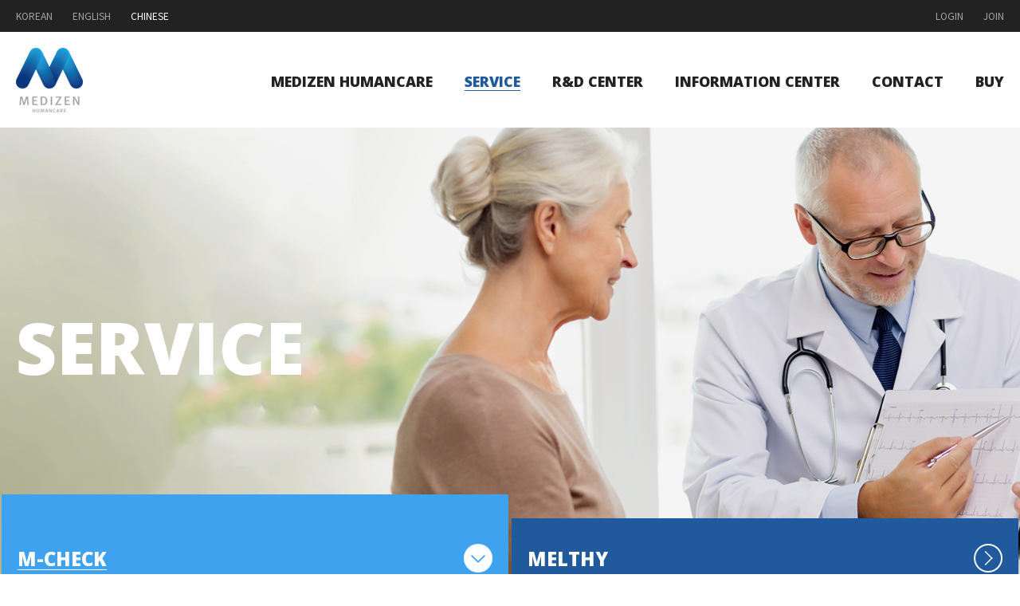

--- FILE ---
content_type: text/html; charset=UTF-8
request_url: https://medizencare.com/chn/service/mcheck.php
body_size: 15892
content:
<!DOCTYPE html>
<html lang="zh-cn">
<head>
<title>메디젠휴먼케어</title>
	<meta charset="utf-8" />
	<meta http-equiv="X-UA-Compatible" content="IE=edge" />
	<meta name="format-detection" content="telephone=no"/>
	<meta name="viewport" content="width=device-width, initial-scale=1.0, maximum-scale=2.0, minimum-scale=1.0, user-scalable=no" />
	<link href="https://fonts.googleapis.com/earlyaccess/notosanssc.css" rel="stylesheet" type="text/css">
	<link href="https://fonts.googleapis.com/css?family=Open+Sans:300,400,600,700,800" rel="stylesheet"> <!-- font-family:'Open Sans', sans-serif; -->
	<link rel="stylesheet" href="https://use.fontawesome.com/releases/v5.0.13/css/all.css" integrity="sha384-DNOHZ68U8hZfKXOrtjWvjxusGo9WQnrNx2sqG0tfsghAvtVlRW3tvkXWZh58N9jp" crossorigin="anonymous">
	<link href="../css/import.css" rel="stylesheet" type="text/css" />
	<!--[if lt IE 9]>
		<script src="../js/html5shiv.js"></script>
		<script src="../js/respond.min.js"></script>
	<![endif]-->
	<script type="text/javascript" src="../js/jquery-1.12.4.min.js"></script>
	<script type="text/javascript" src="../js/jquery.bxslider.min.js"></script>
	<script type="text/javascript" src="../js/slick.min.js"></script>
	<script type="text/javascript" src="../js/common.js"></script>
	<script type="text/javascript" src="../../lib/dev.js"></script>
	<script src="https://t1.daumcdn.net/mapjsapi/bundle/postcode/prod/postcode.v2.js"></script>
	<script type="text/javascript">
		var dep1_id = "02";
		var dep2_id = "01";
		var dep3_id = "";
		var dep4_id = "";
		var dep1_tit = "SERVICE";
		var dep2_tit = "M-CHECK";
		var dep3_tit = "";
		var dep4_tit = "";
	</script>
	<script type="text/javascript" src="//wcs.naver.net/wcslog.js"></script>
	<script type="text/javascript">
	if(!wcs_add) var wcs_add = {};
	wcs_add["wa"] = "96569db392c870";
	wcs_do();
	</script>
</head>

<body id="sub">
	<div id="skipNavi">
		<ul>
			<li>
				<a href="#container">본문 바로가기</a>
				<a href="#gnb">주메뉴 바로가기</a>
			</li>
		</ul>
	</div>

	<div id="wrap">
		<header id="header">
			<div class="h_top">
				<ul class="lang">
					<li><a href="/">KOREAN</a></li>
					<li><a href="/eng/main/">ENGLISH</a></li>
					<!-- <li><a href="#" onclick="alert('페이지 준비중입니다.')">ENGLISH</a></li> -->
					<li><a href="/chn/main/" class="on">CHINESE</a></li>
				</ul>
				<!-- 로그인전 -->
				<ul class="lnb">
										<li><a href="/chn/member/mem_login.php">LOGIN</a></li>
					<li><a href="/chn/member/mem_type.php">JOIN</a></li>
										<!-- <li class="top_btn_st"><a href="/chn/request/package.php">GO TO SHOP</a></li>
					<li class="top_btn_st"><a href="/chn/my/my_request.php" >RESULT</a></li> -->
					<!-- <li><a href="/chn/board/notice.php">CONTACT US</a></li> -->
				</ul>

				<!-- 로그인 후
				<ul class="lnb">
					<li><a href="#">LOGOUT</a></li>
					<li><a href="/chn/my/notice.php">MYPAGE</a></li>
					<li><a href="/chn/board/notice.php">CONTACT US</a></li>
				</ul>
				 -->
			</div>

			<div class="header">
				<h1><a href="/chn/main/">MEDIZEN</a></h1>
				<ul id="gnb">
					<li class="gnb01 gnb06"><a href="/chn/main/medizen.php">MEDIZEN HUMANCARE</a></li>
					<li class="gnb02"><a href="/chn/service/mcheck.php">SERVICE</a></li>
					<li class="gnb03"><a href="/chn/center/index.php">R&D CENTER</a></li>
					<li class="gnb04"><a href="/chn/info/index.php">INFORMATION CENTER</a></li>
					<li class="gnb05"><a href="/chn/board/notice.php">CONTACT</a></li>
					<li class="gnb08"><a href="javascript:alert('업데이트중입니다.');" onfocus="this.blur()">
						<!-- <a href="/kor/lifegene/package.php"> -->
							BUY</a></li>
				</ul>
				<button type="button" class="btn_nav">메뉴열기</button>
								<a href="/chn/member/mem_login.php" class="btn_member">로그인</a>
								<a href="/chn/request/package.php" class="btn_shop">GO TO SHOP</a>
			</div>
		</header><!-- //header -->

		<script type="text/javascript">
			$("#gnb li.gnb"+dep1_id).addClass("on");
		</script>

		<div id="nav">
			<button type="button" class="btn_close">메뉴닫기</button>
			<ul class="lang">
				<li><a href="/">KOREAN</a></li>
				<li><a href="/eng/main/">ENGLISH</a></li>
				<li><a href="/chn/main/" class="on">CHINESE</a></li>
			</ul>
			<ul class="menu">
				<li><a href="/chn/main/medizen.php">MEDIZEN HUMANCARE</a></li>
				<li><a href="/chn/service/mcheck.php">SERVICE</a></li>
				<li><a href="/chn/center/index.php">R&D CENTER</a></li>
				<li><a href="/chn/info/index.php">INFORMATION CENTER</a></li>
				<li><a href="/chn/board/notice.php">CONTACT</a></li>
				<li><a href="javascript:alert('업데이트중입니다.');" onfocus="this.blur()">
					<!-- <a href="/kor/lifegene/package.php"> -->
						BUY</a></li>
			</ul>
		</div>

		<div id="container">
			<div id="s_visual" class="s_visual_02 s_visual_02_mcheck">
				
<div class="slogan">
	<div class="txt">
		<div>
			<h2>SERVICE</h2>
			<!-- <p>遗传性疾病预测以及个人针对性健康管理服务，<br />尽在MEDIZEN HUMANCARE的精准保健医疗。</p> -->
		</div>
	</div>
</div>




				<div id="snb" class="snb_eng">
	<a href="#" ><span>M-CHECK</span></a>
	<ul class="snbLength_2 cf snb_bg02">
		<li class="snb01"><a href="/chn/service/mcheck.php"><span>M-CHECK</span></a></li>
		<li class="snb02"><a href="/chn/service/melthy.php"><span>MELTHY</span></a></li>
	</ul>
</div>				<script type="text/javascript">
					$("#snb ul li.snb"+dep2_id).addClass("on");
				</script>
			</div><!-- //s_visual -->

			<div id="content">

				<div class="mCheck">
					<div class="s_title">
						<div>
							<h2>M-CHECK</h2>
							<a href="/chn/service/mcheck_list.php"><span>产品资料</span></a>
							<!-- <a href="/chn/request/service.php"class="mr10"><span>立即购买</span></a> -->
						</div>
					</div>

					<div class="info">
						<h3 class="h3_txt">PRODUCT INTRODUCTION</h3>

						<div class="txt">
							<p></p>
							<dl>
								<dt>通过基因芯片或分析工具包使用与特定疾病相关的基因组变异套餐的 <br />遗传疾病危险度分析服务。</dt>
								<dd>MEDIZEN HUMANCARE通过疾病相关基因分析服务M-CHECK<br />提供多种遗传疾病危险度分析内容。</dd>
							</dl>
							<ol>
								<li><strong>01.</strong>
									本公司自主开发的遗传疾病危险度分析服务是通过<br class="pc_show" />
									韩国人以及其他人种的特异性个人基因与生物指标<br class="pc_show" />
									分析系统M-CHECK（My Genome Check）进行<br class="pc_show" />
									分析，相信将成为疾病预防与延长健康寿命的向导。
								</li>
								<li><strong>02.</strong>
									拥有韩国人以及其他人种的基因组DB，可按照人种<br class="pc_show" />
									适用不同的算法。在此基础上赢得了海外市场的<br class="pc_show" />
									国际竞争力。
								</li>
							</ol>
							<ol>
								<li><strong>03.</strong>以基因组分析结果与生物指标检测为基础，通过与专业医生、专业营养师和遗传学专家的咨询，提供个人定制式解决方案，并进行定期检查。 为提供可持续的个人定制式医疗保健服务，将在征得客户同意后实施定期跟踪观察服务。</li>
								<li><strong>04.</strong>
									通过M-CHECK的遗传疾病危险度分析结果提供对特定<br class="pc_show" />
									疾病的预测、预防以及新治疗等所需的资料，通过现有<br class="pc_show" />
									诊断系统与定制式治疗实现真正的医疗保健时代。
								</li>
							</ol>
						</div>

						<div class="link">
							<a href="#">
																<img src="/data/etcData/SERVICE1_1674186302.jpg" alt="" />
															</a>
							<a href="#">
																<img src="/data/etcData/SERVICE1_1674186302.jpg" alt="" />
															</a>
						</div>

						<div class="movie_w">
							<div class="box">
								<div class="mv">
									<!-- <iframe src="https://www.youtube.com/embed/XkVut7nrI-c" frameborder="0" allowfullscreen></iframe> -->
								</div>
								<button type="button" class="movie_close">닫기</button>
							</div>
						</div>

						<input type="hidden" id="s_code1" value="rGN8MX4dhxU?si=X8FeduLrV6wkhBQU" />
						<input type="hidden" id="s_code2" value="iURNfwf7-G8&t=3s" />

						<script type="text/javascript">
							$(function(){
								$('.link a').click(function(e){
									var index = $(this).index();

									var s_code1 = $('#s_code1').val();
									var s_code2 = $('#s_code2').val();

									console.log(s_code1);

									$('.movie_w').show();
									if(index==1){
										$('.movie_w .mv').append('<iframe src="https://www.youtube.com/embed/'+s_code1+'?autoplay=1" frameborder="0" allowfullscreen></iframe>');
									}else{
										$('.movie_w .mv').append('<iframe src="https://www.youtube.com/embed/'+s_code2+'?autoplay=1" frameborder="0" allowfullscreen></iframe>');
									}
									e.preventDefault();
								})
								$('.movie_close').click(function(){
									$('.movie_w').hide();
									$('.movie_w .mv iframe').remove();
								})
							})
						</script>
					</div>

					<div class="inspection">
						<h3 class="h3_txt">INSPECTION ITEMS</h3>
						<div class="txt">
							<dl>
								<dt>基于基因组分析的</dt>
								<dd>针对性疾病预测服务检查项目</dd>
							</dl>
							<p>GENOMIC ANALYSIS & FUTURE TOTAL HEALTHCARE</p>
						</div>
						<div class="item">
							<img src="../images/sub/inspection.jpg" alt="" class="pc_img" />
							<img src="../images/sub/inspection_m.jpg" alt="" class="m_img" />
						</div>
					</div>

					<div class="partner">
						<h3 class="h3_txt">PARTNER</h3>
						<div>
							<img src="../images/sub/partner.jpg" alt="" class="pc_img" />
							<img src="../images/sub/partner_m.jpg" alt="" class="m_img" />
						</div>
					</div>

					<div class="procedures">
						<h3 class="h3_txt">PROCEDURE & METHOD</h3>

						<div class="step">
							<img src="../images/sub/step.jpg" alt="" class="pc_img" />
							<img src="../images/sub/step_m.jpg" alt="" class="m_img" />
						</div>
						<div class="stepInfo_w">
							<div class="stepInfo">
								<p><span>MEDIZEN HUMANCARE的<br /><strong>M-CHECK服务流程</strong></span></p>
								<ol>
									<li><em>①</em>访问医疗机构并进行咨询。</li>
									<li><em>②</em>通过与医生的商谈决定是否进行基因组检测后，填写检查委托书、检查同意书。</li>
									<li><em>③</em>在相应医疗机构利用棉签采集样本（血液、唾液）。</li>
									<li><em>④</em>将在医疗机构中收集到的样本送到本公司的附属研究所。</li>
									<li><em>⑤</em>核对基因组检测所需的资料后，在收集到的样本中提取DNA。</li>
									<li><em>⑥</em>通过M-CHECK系统分析提取到的DNA。</li>
									<li><em>⑦</em>将检查结果报告传给相应医疗机构。<br />（通过构建个人信息防泄露系统安全管理个人信息。）</li>
									<li><em>⑧</em>受检者通过担当医生听取检查结果。</li>
								</ol>
							</div>
							<div class="info_txt">
								<strong>* 基因检测同意书填写提交义务</strong>
								<p>
									检查委托人要通过采集第三方等检查对象的检查对象物并委托基因检测机构进行检查时，在对所有检查对象采集检查对象物之前，<br />
									必须对基因检测进行充分说明，并在生命伦理法实施规则中规定的基因检测同意书（附件 第52号表格）上取得检查对象的同意后<br />
									提交给基因检测机构。（依据《生命伦理与安全相关法律》第51条第1项与第3项规定）
								</p>
								<!-- <div>根据该检测结果的临床解释还未得到认可，由此得出的健康相关行为的有效性尚缺乏客观妥当性。</div> -->
								<div>
									本检查尚未确立检查结果所具有的临床意义，因此健康相关行为有用的客观可行性还不够。 另外，本检查以"健康人（少儿）为对象实施时，可能会发生伦理问题等。
								</div>
							</div>
						</div>
					</div>

					<div class="rnm">
						<h3 class="h3_txt">RESULTS & MANAGEMENT</h3>

						<div class="step">
							<img src="../images/sub/rnm.jpg" alt="" class="pc_img" />
							<img src="../images/sub/rnm_m.jpg" alt="" class="m_img" />
						</div>

						<div class="stepInfo_w">
							<div class="stepInfo">
								<p>
									<span>在委托检查机构<br />（确认分析结果）<br /><strong>咨询专业医生并领取结果报告</strong></span>
								</p>
								<ol>
									<li><em>①</em>专业医生根据基因分析结果开具处方</li>
									<li><em>②</em>早期治疗与各种疾病对策</li>
									<li><em>③</em>手术与手术前确认是否存在相关基因疾病项目</li>
									<li><em>④</em>改善生活环境与饮食习惯</li>
									<li><em>⑤</em>预测并管理客户的生活健康</li>
									<li><em>⑥</em>家庭健康管理指南与早期措施</li>
								</ol>
							</div>
						</div>
					</div>

					<div class="service_link">
						<dl>
							<dt>M-CHECK</dt>
							<dd>需要M-CHECK相关资料吗？</dd>
						</dl>
						<a href="/chn/service/mcheck_list.php"><span>产品资料</span></a>
					</div>
				</div>

			</div><!-- //content -->
		</div><!-- //container -->

		<footer id="footer">
			<ul class="f_link">
				<li><a href="/chn/main/medizen.php">Our Company</a></li>
				<li><a href="/chn/service/mcheck.php">Our Service</a></li>
				<li><a href="/chn/center/index.php">Institute</a></li>
				<li><a href="/chn/info/index.php">Information</a></li>
			</ul>
			<ul class="f_info">
				<li><span>首尔市松坡区正义路7街6号6层，6F, 6, Jeongui-ro 7-gil, Songpa-gu, Seoul, Republic of Korea</span></li>
				<li>Tel. +82 2-555-9806  /  Fax. +82 2-555-9805  /  E-mail. info@medizencare.com</li>
				<li>Copyright &copy; 2017 Medizen Humancare lnc., All Rights Reserved.</li>
			</ul>
			<ul class="f_sns">
				<li class="sns_f"><a href="http://www.facebook.com/MEDIZENCARE" target="_blank"><i class="fab fa-facebook-f"></i></a></li>
				<li class="sns_y"><a href="http://www.youtube.com/channel/UCaAM92Qm0cTkXBgpT3l6e2g" target="_blank"><i class="fab fa-youtube"></i></a></li>
			</ul>
		</footer>

	</div><!-- //wrap -->

	<!-- Global site tag (gtag.js) - Google Analytics -->
	<script async src="https://www.googletagmanager.com/gtag/js?id=UA-120977707-1"></script>
	<script>
	  window.dataLayer = window.dataLayer || [];
	  function gtag(){dataLayer.push(arguments);}
	  gtag('js', new Date());

	  gtag('config', 'UA-120977707-1');
	</script>

	<!-- Global site tag (gtag.js) - Google Ads: 696883296 -->
	<script async src="https://www.googletagmanager.com/gtag/js?id=AW-696883296"></script>
	<script>
	window.dataLayer = window.dataLayer || [];
	function gtag(){dataLayer.push(arguments);}
	gtag('js', new Date());
	gtag('config', 'AW-696883296');
	</script>

	<!-- Google tag (gtag.js) -->
	<script async="" src="https://www.googletagmanager.com/gtag/js?id=G-71X1YPGG28"></script>
	<script>
	  window.dataLayer = window.dataLayer || [];
	  function gtag(){dataLayer.push(arguments);}
	  gtag('js', new Date());
	
	  gtag('config', 'G-71X1YPGG28');
	</script>
</body>
</html>


--- FILE ---
content_type: text/css
request_url: https://medizencare.com/chn/css/import.css
body_size: 151
content:
@charset "utf-8";

@import url("base.css");
@import url("common.css");
@import url("main.css");
@import url("sub.css");
@import url("board.css");

--- FILE ---
content_type: text/css
request_url: https://medizencare.com/chn/css/common.css
body_size: 11290
content:
@charset "utf-8";

/* main css */
label, input, select{vertical-align:middle;}

/* ========== 01. layout ========== */
/* body{overflow-x:hidden;} */
#wrap{width:100%}
#header{width:100%;}
#container{width:100%;}
#footer{width:100%;}

#header{position:fixed; top:0; left:0; z-index:100; width:100%; text-align:center; -webkit-transition:all 0.5s; -moz-transition:all 0.5s; -o-transition:all 0.5s; transition:all 0.5s;}
#header.fix{top:-40px;}

#header .h_top{overflow:hidden; box-sizing:border-box; padding:0 80px; background:#222; -webkit-transition:all 0.3s; -moz-transition:all 0.3s; -o-transition:all 0.3s; transition:all 0.3s;}
#header .h_top ul{overflow:hidden;}
#header .h_top ul li{float:left; line-height:40px; padding-left:25px}
#header .h_top ul li:first-child{padding-left:0;}
#header .h_top ul li a{color:#a4a4a4; font-size:12px;}
#header .h_top ul li a.on{color:#fff}
#header .h_top ul li.top_btn_st{padding-left:15px;}
#header .h_top ul li.top_btn_st a{background:url('../images/main/visuBtn_bg.jpg') repeat-y 50% 0; line-height:30px; border-radius:15px; background-size:100%; color:white; padding:4px 14px;}

#header .h_top .lang{float:left;}
#header .h_top .lnb{float:right;}

#header .header{overflow:hidden; box-sizing:border-box; padding:0 80px; background:#fff; position:relative; -webkit-transition:all 0.3s; -moz-transition:all 0.3s; -o-transition:all 0.3s; transition:all 0.3s;}
#header .header h1 a{display:inline-block; text-indent:-99999px; width:84px; height:81px; background:url('../images/common/logo.png') no-repeat 0 0;}
#header .header #gnb{float:right; padding-top:50px;}
#header .header #gnb li{float:left; padding-left:60px; -webkit-transition:all 0.3s; -moz-transition:all 0.3s; -o-transition:all 0.3s; transition:all 0.3s;}
#header .header #gnb li:first-child{padding-left:0;}
#header .header #gnb li a{display:inline-block; color:#222; position:relative; font-family:'Open Sans', sans-serif; font-weight:800; font-size:18px;}
#header .header #gnb li a:after{content:''; position:absolute; bottom:0; left:0; width:0; height:1px; background:#fff; -webkit-transition:all 0.3s; -moz-transition:all 0.3s; -o-transition:all 0.3s; transition:all 0.3s;}
#header .header #gnb li a:hover,#header .header #gnb li.on a{color:#20599c;}
#header .header #gnb li a:hover:after,#header .header #gnb li.on a:after{width:100%; background-color:#20599c}

#header .header .btn_nav{display:none;}
#header .header .btn_member{display:none;}
#header .header .btn_shop{display:none;}

#footer{background:#3d516c; padding:60px 0}
#footer .f_link{text-align:center; font-size:0; padding-bottom:30px;}
#footer .f_link li{display:inline-block; padding:0 15px;}
#footer .f_link li a{display:inline-block; color:#fff; font-size:18px; font-family:'Open Sans', sans-serif; font-weight:800}
#footer .f_info{text-align:center; box-sizing:border-box;}
#footer .f_info li{color:#9da4b0; font-size:14px; line-height:28px; letter-spacing:-0.7px;}
#footer .f_info li span{display:inline-block; vertical-align:middle;}
#footer .f_info li span:before{content:'/'; padding:0 3px;}
#footer .f_info li span:first-child:before{display:none;}

#footer .f_sns{font-size:0; text-align:center; padding-top:20px}
#footer .f_sns li{display:inline-block; padding:0 10px;}
#footer .f_sns li a{display:block; width:40px; height:40px; position:relative; background:#777; border-radius:100%; -webkit-transition:all 0.3s; -moz-transition:all 0.3s; transition:all 0.3s;}
#footer .f_sns li a i{font-size:14px; color:#fff; position:absolute; top:50%; left:0; width:100%; text-align:center; transform:translateY(-50%); -ms-transform:translateY(-50%); -webkit-transform:translateY(-50%); -moz-transform:translateY(-50%)}

/*전자상거래 표준약관*/
.yg{line-height:22px; letter-spacing:-0.7px;}
.yg h2{margin-top:70px; font-size:22px; font-weight:700; color:#333;}
.yg h3{margin-top:40px; margin-bottom:0.5em; font-size:18px; font-weight:700; color:#444;}
.yg h4{margin-top:20px; margin-bottom:5px; font-size:16px; font-weight:500; color:#555;}
.yg p{margin:0.5em 0;}
.yg dl{overflow:hidden;margin:0;}
.yg dt,.yg dd{float:left;}
.yg_nav{padding:0;margin:0;padding-bottom:20px;padding-top:20px; display:none;}
.yg_nav a{color:#0078bc;font-size:14px;}
.yg_nav li{list-style:none;}

.fly_w > li > ul > li{position:relative; padding-left:30px;}
.fly_w > li > ul > li:before{content:'-'; position:absolute; top:0; left:18px;}
.fly_w > li > ol > li{padding-left:18px;}
.fly_w > li > ol > li > ol{padding-left:18px;}
.fly_w > li a{color:#ff3838}

.yg_table{overflow:hidden;}
.yg_table table{width:50%; border-top:2px solid #666; float:left;}
.yg_table table:first-child{border-right:1px solid #ddd;}
.yg_table thead th{text-align:center; color:#333; font-weight:700; border-bottom:1px solid #ddd; padding:10px 0; background:#f2f2f2;}
.yg_table tbody th{border-bottom:1px solid #ddd; color:#333; padding:5px 20px; font-weight:500}
.yg_table tbody td{border-bottom:1px solid #ddd; padding:5px 0;}

/* PC */
@media all and (min-width:1025px){
	.pc_show{display:block;}
	.m_show{display:none;}

	#nav{display:none !important;}
	#header .header h1{float:left; padding:20px 0 19px}

	#footer .f_sns li.sns_f a:hover{background:#1877f2}
	#footer .f_sns li.sns_y a:hover{background:#fb031c}
}

@media all and (max-width:1300px){
	#header .h_top{padding:0 20px}
	#header .header{padding:0 20px; /*top:0 !important*/}
	#header .header #gnb li{padding-left:40px}
}

@media all and (max-width:1200px){
	#header .header #gnb li{padding-left:20px}
}

/* 태블릿&모바일 공통*/
@media all and (max-width:1024px){
	.pc_show{display:none;}
	.m_show{display:block;}

	#header.fix{top:0;}
	#header .h_top{display:none;}
	#header .header{height:60px; text-align:center;}
	#header .header h1{display:inline-block; padding-top:10px;}
	#header .header h1 a{width:42px; height:42px; background-size:42px;}
	#header .header #gnb{display:none;}
	#header .header .btn_nav{display:block; width:22px; height:16px; background:url('../images/common/btn_nav.png') no-repeat 0 0; background-size:22px; position:absolute; top:22px; left:15px; text-indent:-99999px;}
	#header .header .btn_member{display:block; width:16px; height:18px; background:url('../images/common/btn_login.png') no-repeat 0 0; background-size:16px; position:absolute; top:21px; right:15px; text-indent:-99999px;}
	#header .header .btn_shop{ display:block; width:19px; height:19px; text-indent:-9999px; background:url('../images/common/btn_shop_m.png') no-repeat 0 0; background-size:19px auto; position:absolute; top:21px; right:40px; text-indent:-99999px;}

	#nav{display:none; position:fixed; top:0; left:0; width:213px; height:100%; background:rgba(0,0,0,0.9); z-index:200; box-sizing:border-box; padding-top:70px;}
	#nav .btn_close{position:absolute; top:21px; left:22px; width:17px; height:17px; background:url('../images/common/btn_close.png') no-repeat 0 0; background-size:17px; text-indent:-99999px}
	#nav .lang{overflow:hidden; box-sizing:border-box; padding:0 0 30px 20px;}
	#nav .lang li{float:left; padding-left:15px;}
	#nav .lang li:first-child{padding-left:0;}
	#nav .lang li a{display:inline-block; color:#a4a4a4; font-size:11px; font-family:'Open Sans', sans-serif;}
	#nav .lang li a.on{color:#fff; text-decoration:underline;}
	#nav .menu{box-sizing:border-box; padding-left:20px;}
	#nav .menu li{padding-bottom:20px;}
	#nav .menu li:last-child{padding-bottom:0;}
	#nav .menu li a{display:inline-block; font-size:14px; font-family:'Open Sans', sans-serif; font-weight:800; position:relative;}
	/*
	#nav .menu li a:after{content:''; position:absolute; bottom:0; left:0; width:0; height:1px;  -webkit-transition:all 0.3s; -moz-transition:all 0.3s; -o-transition:all 0.3s; transition:all 0.3s;}
	#nav .menu li a:hover{color:#fff;}
	#nav .menu li a:hover:after{background:#fff; width:100%;}
	*/

	#footer{padding:30px 0}
	#footer .f_link{padding-bottom:20px;}
	#footer .f_link li{display:block; padding:0 0 10px;}
	#footer .f_link li:last-child{padding-bottom:0;}
	#footer .f_link li a{font-size:13px;}
	#footer .f_info{padding:0 30px;}
	#footer .f_info li{font-size:11px; line-height:19px;}
	#footer .f_info li span{display:block;}
	#footer .f_info li span:before{display:none;}

	#footer .f_sns{padding-top:15px}
	#footer .f_sns li{padding:0 5px;}
	#footer .f_sns li a{width:30px; height:30px;}
	#footer .f_sns li a i{font-size:12px;}

	/*전자상거래 표준약관*/
	.yg {line-height:18px;}
	.yg h3{margin-top:20px; font-size:15px;}
	.yg h4{margin-top:20px; font-size:14px;}

	.fly_w > li > ul > li{padding-left:25px;}
	.fly_w > li > ul > li:before{content:'-'; position:absolute; top:0; left:16px;}
	.fly_w > li > ol > li{padding-left:16px;}

	.yg_table{padding-top:0.5em}
	.yg_table table{width:100%;}
	.yg_table table colgroup col:nth-of-type(1){width:35% !important;}
	.yg_table table colgroup col:nth-of-type(2){width:65% !important;}
	.yg_table table:first-child{border-left:none; margin-bottom:20px;}
	.yg_table table thead th{padding:7px 0}
	.yg_table table tbody th{padding:5px 10px;}
}


/* 컨텐츠 이미지로 작업하게될경우 들어갈 css */
@media all and (min-width:1025px){
	.pc_img{display:block; max-width:100%; margin:0 auto;}
	.m_img{display:none; max-width:100%; margin:0 auto;}

	.scroll_img{overflow-y:hidden;}
	.scroll_img img{max-width:100%;}
}

@media all and (max-width:1024px){
	.pc_img{display:none; max-width:100%; margin:0 auto;}
	.m_img{display:block; max-width:80%; margin:0 auto;}

	.scroll_img{width:80%; margin:0 auto;}
}

@media all and (max-width:640px){
	.pc_img{display:none; max-width:100%; margin:0 auto;}
	.m_img{display:block; max-width:100%; margin:0 auto;}

	.scroll_img{width:100%;}
}

/* slick-slider 필수 css */
.slick-slider{position:relative; display:block; box-sizing:border-box; -webkit-user-select:none; -moz-user-select:none; -ms-user-select:none; user-select:none; -webkit-touch-callout:none; -khtml-user-select:none; -ms-touch-action:pan-y; touch-action:pan-y; -webkit-tap-highlight-color:transparent;}
.slick-list{position:relative; display:block; overflow:hidden; margin:0; padding:0;}
.slick-list:focus{outline:none;}
.slick-list.dragging{cursor:pointer; cursor:hand;}
.slick-slider .slick-track,.slick-slider .slick-list{-webkit-transform:translate3d(0, 0, 0); -moz-transform:translate3d(0, 0, 0); -ms-transform:translate3d(0, 0, 0); -o-transform:translate3d(0, 0, 0); transform:translate3d(0, 0, 0);}
.slick-track{position:relative; top:0; left:0; display:block;}
.slick-track:before,.slick-track:after{display:table; content:'';}
.slick-track:after{clear:both;}
.slick-loading .slick-track{visibility:hidden;}
.slick-slide{display:none; float:left; height:100%; min-height:1px;}
[dir='rtl'] .slick-slide{float:right;}
.slick-slide img{display: block;}
.slick-slide.slick-loading img{display:none;}
.slick-slide.dragging img{pointer-events:none;}
.slick-initialized .slick-slide{display:block;}
.slick-loading .slick-slide{visibility:hidden;}
.slick-vertical .slick-slide{display:block;height:auto; border:1px solid transparent;}
.slick-arrow.slick-hidden{display:none;}

--- FILE ---
content_type: text/css
request_url: https://medizencare.com/chn/css/main.css
body_size: 7034
content:
@charset "utf-8";

#m_cont01 #visual{position:relative;}
#m_cont01 #visual .visual_s li{box-sizing:border-box;}
#m_cont01 #visual .visual_s li img{display:none;}
#m_cont01 #visual .slogan{position:absolute; top:50%; left:0; width:100%; box-sizing:border-box; padding:0 80px; z-index:55; margin-top:-100px}
#m_cont01 #visual .slogan strong{display:block; font-size:90px; line-height:90px; font-family:'Open Sans', sans-serif; font-weight:800; color:#fff;}
#m_cont01 #visual .slogan span{display:block; font-size:18px; line-height:32px; letter-spacing:-0.7px; color:#fff; padding:40px 0 60px}
#m_cont01 #visual .slogan a{display:inline-block; width:184px; text-align:center; color:#fff; background:url('../images/main/visuBtn_bg.jpg') repeat-y 50% 0; line-height:55px; border-radius:30px; font-size:15px; font-family:'Open Sans', sans-serif; font-weight:800; background-size:100%;}

/* 배경 잘리는거때문에 bg 추가됨 */
#m_cont01 #visual .bg{position:absolute; z-index:54; top:160px; left:0; width:100%; height:calc(100% - 160px); box-sizing:border-box; background-size:cover !important;}
#m_cont01 #visual .visual_s li.visual_01 .bg{background:url('../images/main/visual_01.jpg') no-repeat 50% 0;}
#m_cont01 #visual .visual_s li.visual_02 .bg{background:url('../images/main/visual_02.jpg') no-repeat 50% 0;}
/*
#m_cont01 #visual .visual_s li.visual_01{background:url('../images/main/visual_01.jpg') no-repeat 50% 160px; background-size:cover;}
#m_cont01 #visual .visual_s li.visual_02{background:url('../images/main/visual_02.jpg') no-repeat 50% 160px; background-size:cover;}
*/

#m_cont01 #visual .bx-controls a{display:block; width:36px; height:36px; text-indent:-99999px; position:absolute; z-index:70; bottom:83px;}
#m_cont01 #visual .bx-controls a:hover{background-position:0 -36px !important;}
#m_cont01 #visual .bx-controls a.bx-prev{background:url('../images/main/visuBtn_prev.png') no-repeat 0 0; right:172px;}
#m_cont01 #visual .bx-controls a.bx-next{background:url('../images/main/visuBtn_next.png') no-repeat 0 0; right:80px;}
#m_cont01 #visual .bx-controls a.bx-stop{background:url('../images/main/visuBtn_pause.png') no-repeat 0 0; right:126px;}
#m_cont01 #visual .bx-controls a.bx-start{background:url('../images/main/visuBtn_play.png') no-repeat 0 0; right:126px;}

#m_cont02{padding-top:74px;}
#m_cont02 .fp-tableCell{vertical-align:middle;}
#m_cont02 .m_link{max-width:1440px; margin:0 auto; overflow:hidden; padding:0 0 40px; box-sizing:border-box;}
#m_cont02 .m_link a{display:block; position:relative; float:left; width:25%}
#m_cont02 .m_link a img{width:100%}
#m_cont02 .m_link a span{position:absolute; bottom:43px; left:40px; font-size:28px; line-height:38px; letter-spacing:-0.7px; font-weight:300; color:#fff; padding-top:85px; -webkit-transition:all 0.3s; -moz-transition:all 0.3s; -o-transition:all 0.3s; transition:all 0.3s;}
#m_cont02 .m_link a:nth-of-type(1) span{background:url('../images/main/m_link_1_bg.png') no-repeat 0 0}
#m_cont02 .m_link a:nth-of-type(2) span{background:url('../images/main/m_link_2_bg.png') no-repeat 0 0}
#m_cont02 .m_link a:nth-of-type(3) span{background:url('../images/main/m_link_3_bg.png') no-repeat 0 0}
#m_cont02 .m_link a:nth-of-type(4) span{background:url('../images/main/m_link_4_bg.png') no-repeat 0 0}

#m_cont02 .m_link a:hover span{background-position:15px 0 !important;}

/*
#m_cont02 .notice{max-width:1440px; margin:0 auto; display:table; width:100%; box-sizing:border-box; padding:0 0 100px}
#m_cont02 .notice h3{display:table-cell; width:170px; vertical-align:middle; color:#222; font-size:18px; font-family:'Open Sans', sans-serif; font-weight:700}
#m_cont02 .notice p{display:table-cell; vertical-align:middle; overflow:hidden;}
#m_cont02 .notice p a{display:inline-block; float:left; color:#333; font-size:15px; font-weight:300; white-space:nowrap; text-overflow:ellipsis; overflow:hidden; max-width:500px;}
#m_cont02 .notice p span{display:inline-block; float:right; color:#888; font-size:15px; font-weight:300;}
*/
#m_cont02 .notice{max-width:1440px; margin:0 auto; box-sizing:border-box; padding:0 0 100px}
#m_cont02 .notice h3{color:#222; font-size:18px; font-family:'Open Sans', sans-serif; font-weight:700}
#m_cont02 .notice p{display:block; vertical-align:middle; overflow:hidden; margin-top:10px;}
#m_cont02 .notice p a{display:inline-block; float:left; color:#333; font-size:15px; font-weight:300; white-space:nowrap; text-overflow:ellipsis; overflow:hidden; max-width:500px;}
#m_cont02 .notice p span{display:inline-block; float:right; color:#888; font-size:15px; font-weight:300;}

/* 모션효과적용 reset */
.motion *{position:relative; opacity:0; left:-500px}
.m_link a{opacity:0.5; top:-700px}
.notice{opacity:0}


/* PC */
@media all and (min-width:1025px){
	
}

@media all and (max-width:1300px){
	#m_cont01 #visual .slogan{padding:0 20px}

	#m_cont02 .m_link{padding:0 20px 40px;}
	#m_cont02 .m_link a span{bottom:30px; left:30px; font-size:20px; line-height:30px;}
	#m_cont02 .notice{padding:0 20px 100px;}

	#m_cont01 #visual .bx-controls a.bx-prev{right:112px;}
	#m_cont01 #visual .bx-controls a.bx-next{right:20px;}
	#m_cont01 #visual .bx-controls a.bx-stop{right:66px;}
	#m_cont01 #visual .bx-controls a.bx-start{right:66px;}
}

/* 태블릿&모바일 공통*/
@media all and (max-width:1024px){
	.fp-section{height:auto !important}
	.fp-tableCell{height:auto !important}

	#m_cont01{padding-top:60px}
	#m_cont01 #visual .visual_s li{background:none !important; height:auto !important}
	#m_cont01 #visual .visual_s li img{display:block; width:100%;}
	#m_cont01 #visual .slogan strong{font-size:29px; line-height:33px;}
	#m_cont01 #visual .slogan span{font-size:12px; line-height:18px; padding:15px 0 30px}
	#m_cont01 #visual .slogan a{width:125px; line-height:34px; font-size:10px;}

	#m_cont01 #visual .bg{display:none}

	#m_cont01 #visual .bx-controls a{width:18px; height:18px; bottom:20px; background-size:18px !important}
	#m_cont01 #visual .bx-controls a:hover{background-position:0 -18px !important;}

	#m_cont01 #visual .bx-controls a.bx-prev{right:66px;}
	#m_cont01 #visual .bx-controls a.bx-next{right:20px;}
	#m_cont01 #visual .bx-controls a.bx-stop{right:43px;}
	#m_cont01 #visual .bx-controls a.bx-start{right:43px;}

	#m_cont02{padding-top:0;}
	#m_cont02 .m_link{padding:20px;}
	#m_cont02 .m_link a{width:50%}
	#m_cont02 .m_link a span{bottom:20px; left:20px; font-size:13px; line-height:18px; padding-top:42px; background-size:31px !important}
	#m_cont02 .notice{padding:0 20px 50px; display:block;}
	#m_cont02 .notice h3{/*display:block; width:100%;*/ font-size:13px; /*padding-bottom:5px;*/}
	#m_cont02 .notice p{/*display:block; width:100%;*/margin-top:5px;}
	#m_cont02 .notice p a{font-size:11px; max-width:calc(100% - 100px);}
	#m_cont02 .notice p span{font-size:11px;}

	/* 모션효과적용 reset */
	.motion *{left:-300px}
}

/* 모바일 */
@media all and (max-width:768px){
	
}

--- FILE ---
content_type: text/css
request_url: https://medizencare.com/chn/css/sub.css
body_size: 175679
content:
@charset "utf-8";

#s_visual{position:relative; box-sizing:border-box;}
#s_visual .slogan{height:590px; margin-top:160px; display:table; width:100%}
#s_visual .slogan .txt{display:table-cell; vertical-align:middle; width:100%}
#s_visual .slogan .txt div{max-width:1440px; margin:0 auto; box-sizing:border-box;}
#s_visual .slogan .txt div h2{color:#fff; font-size:90px; line-height:90px; font-family:'Open Sans', sans-serif; font-weight:800; padding-bottom:40px;}
#s_visual .slogan .txt div p{color:#fff; font-size:18px; line-height:32px; letter-spacing:-0.7px;}

.s_visual_01{background:url('../images/sub/s_visual_01.jpg') no-repeat 50% 0; background-size:cover;}
/* .s_visual_02{background:url('../images/sub/s_visual_02.jpg') no-repeat 50% 0; background-size:cover;} */

.s_visual_02_mcheck{background:url('../images/sub/s_visual_02_mcheck.jpg') no-repeat 50% 0; background-size:cover;}
.s_visual_02_melthy{background:url('../images/sub/s_visual_02_melthy.jpg') no-repeat 50% 0; background-size:cover;}

.s_visual_03{background:url('../images/sub/s_visual_03.jpg') no-repeat 50% 0; background-size:cover;}
.s_visual_04{background:url('../images/sub/s_visual_04.jpg') no-repeat 50% 0; background-size:cover;}
.s_visual_05{background:url('../images/sub/s_visual_05.jpg') no-repeat 50% 0; background-size:cover;}
.s_visual_08{background:url('../images/sub/s_visual_08.jpg') no-repeat 50% 0; background-size:cover;}

.contact_pt{padding-top:70px;}
.cont_bg{background:#f4f4f4}

#content .h3_txt{color:#20599c; font-size:24px; line-height:24px; font-family:'Open Sans', sans-serif; font-weight:800; text-align:center;}
#content .h4_txt{color:#222; font-size:40px; font-weight:500; letter-spacing:-0.7px; text-align:center; padding:100px 0 10px;}

#snb{position:absolute; bottom:0; left:0; width:100%; box-sizing:border-box;}
#snb > a{display:none;}
#snb > ul{max-width:1440px; margin:0 auto;}
#snb > ul li{float:left; box-sizing:border-box; padding:0 2px;}
#snb > ul li a{display:block; position:relative; line-height:100px; padding-left:50px;}
#snb > ul li a:before{content:''; position:absolute; bottom:0; left:0; width:100%; height:100px; background:#20599c;}
#snb > ul li a:after{content:''; position:absolute; top:50%; right:48px; width:36px; height:36px; background:url('../images/icon/snb_bg.png') no-repeat 0 0; margin-top:-18px;}
#snb > ul li a span{display:inline-block; color:#fff; font-size:24px; line-height:24px; vertical-align:middle; font-weight:700; position:relative;}
#snb > ul li a span:after{content:''; position:absolute; bottom:-2px; left:0; width:0; height:1px; background:none;}

#snb > ul li.on a:before{height:130px; bottom:0; background-color:#3ea2ee;}
#snb > ul li.on a span:after{background:#fff; width:100%}

#snb.snb_eng > ul li a span{font-family:'Open Sans', 'Noto Sans KR', sans-serif; font-weight:800;}

#snb > ul.snbLength_2 li{width:50%}
/*#snb > ul.snbLength_5 li{width:20%}*/
#snb > ul.snbLength_5 li{width:50%}

#s_tab{position:relative; width:100%; box-sizing:border-box; margin:50px 0 80px;}
#s_tab > a{display:none;}
#s_tab > ul{max-width:1440px; margin:0 auto;}
#s_tab > ul li{float:left; box-sizing:border-box; padding:0 2px;}
#s_tab > ul li a{display:block; position:relative; line-height:100px; padding-left:50px;}
#s_tab > ul li a:before{content:''; position:absolute; bottom:0; left:0; width:100%; height:100px; background:#20599c;}
#s_tab > ul li a:after{content:''; position:absolute; top:50%; right:48px; width:36px; height:36px; background:url('../images/icon/snb_bg.png') no-repeat 0 0; margin-top:-18px;}
#s_tab > ul li a span{display:inline-block; color:#fff; font-size:24px; line-height:24px; vertical-align:middle; font-weight:700; position:relative;}
#s_tab > ul li a span:after{content:''; position:absolute; bottom:-2px; left:0; width:0; height:1px; background:none;}

#s_tab > ul li.on a:before{height:130px; bottom:0; background-color:#3ea2ee;}
#s_tab > ul li.on a span:after{background:#fff; width:100%}

/* #s_tab.snb_eng > ul li a span{font-family:'Open Sans', 'Noto Sans KR', sans-serif; font-weight:800;} */

#s_tab > ul.s_tabLength_2 li{width:50%}
#s_tab > ul.s_tabLength_3 li{width:33.333%}
#s_tab > ul.s_tabLength_4 li{width:25%}
#s_tab > ul.s_tabLength_5 li{width:20%}

.humanInfo .info_section{box-sizing:border-box;}
.humanInfo .info_section .title{text-align:center;}
.humanInfo .info_section .title em{display:inline-block;}
.humanInfo .info_section .title h3{color:#222; font-size:40px; letter-spacing:-0.7px; font-weight:400; position:relative; padding-top:40px}
.humanInfo .info_section .title h3:before{content:''; position:absolute; top:0; left:50%; width:40px; height:2px; background:#20599c; margin-left:-20px;}
.humanInfo .info_section dl{box-sizing:border-box; text-align:center; max-width:1100px; margin:0 auto; letter-spacing:-0.7px; padding:50px 0 0}
.humanInfo .info_section dl dt{color:#425365; font-size:22px; line-height:34px; padding-bottom:30px;}
.humanInfo .info_section dl dd{font-size:18px; line-height:32px; font-weight:300;}

.humanInfo .info_section1_bg img{width:100%}

.humanInfo #info_section1{padding:120px 0 80px}
.humanInfo #info_section1 em{margin-bottom:40px; width:60px; height:52px; background:url('../images/main/m_link_1_bg_on.png') no-repeat 0 0}

.humanInfo #info_section2 .title h3{color:#fff;}
.humanInfo #info_section2 .title h3:before{background:#fff;}
.humanInfo #info_section2{padding:150px 0 0; background:#20599c;}
.humanInfo #info_section2 em{margin-bottom:40px; width:46px; height:48px; background:url('../images/main/m_link_2_bg_on_w.png') no-repeat 0 0}
.humanInfo #info_section2 .item{padding-top:90px}

.humanInfo #info_section3{padding:150px 0;}
.humanInfo #info_section3 em{margin-bottom:40px; width:71px; height:47px; background:url('../images/main/m_link_3_bg_on.png') no-repeat 0 0}
.humanInfo #info_section3 .step{padding-top:80px; box-sizing:border-box;}

.humanInfo #info_section4{padding:150px 0; background:#f8f8f8;}
.humanInfo #info_section4 em{margin-bottom:40px; width:53px; height:37px; background:url('../images/main/m_link_4_bg_on.png') no-repeat 0 0}
.humanInfo #info_section4 .distinction_w{max-width:1100px; margin:0 auto; box-sizing:border-box; padding-top:80px}
.humanInfo #info_section4 .distinction_w .distinction{text-align:center; border-top:1px solid #dcdcdc; font-size:0; padding-top:80px;}
.humanInfo #info_section4 .distinction_w .distinction div{display:inline-block; width:33.333%; text-align:center; vertical-align:top;}
.humanInfo #info_section4 .distinction_w .distinction div p{padding-bottom:30px;}
.humanInfo #info_section4 .distinction_w .distinction div p strong{display:block; color:#222; font-weight:500; font-size:26px; letter-spacing:-0.7px;}
.humanInfo #info_section4 .distinction_w .distinction div p span{display:block; color:#425365; font-size:18px;}
.humanInfo #info_section4 .distinction_w .distinction div img{max-width:100%}
.humanInfo #info_section4 .distinction_w .distinction div > span{display:block; font-size:18px; line-height:32px; font-weight:300; box-sizing:border-box; padding:30px 0 0; letter-spacing:-0.7px;}

.medizen_new .intro{padding:120px 0 140px; box-sizing:border-box; background:url('../images/sub/medizen_bg.jpg') no-repeat 50% 0 #f8f8f8; background-size:100%;}
.medizen_new .intro .info{letter-spacing:-0.7px; padding:70px 0 0; box-sizing:border-box;}
.medizen_new .intro .info > p{color:#222; font-size:40px; text-align:center; box-sizing:border-box;}
.medizen_new .intro .info > dl{padding:35px 0 0; text-align:center; box-sizing:border-box;}
.medizen_new .intro .info > dl dt{display:inline-block; color:#425365; font-size:22px; font-weight:500; border-bottom:1px solid #20599c;}
.medizen_new .intro .info > dl dd{font-size:18px; line-height:32px; font-weight:300; padding-top:20px;}
.medizen_new .intro .info > ul{text-align:center; box-sizing:border-box; padding:85px 0 0; overflow:hidden; max-width:1600px; margin:0 auto;}
.medizen_new .intro .info > ul li{float:left; width:33.333%}
.medizen_new .intro .info > ul li em{display:inline-block; width:60px; height:59px; margin-bottom:30px;}
.medizen_new .intro .info > ul li strong{display:block; color:#222; font-weight:500; font-size:22px; line-height:32px; padding:30px 0; position:relative;}
.medizen_new .intro .info > ul li strong:before{content:''; position:absolute; top:0; left:50%; width:40px; height:2px; background:#20599c; margin-left:-20px;}
.medizen_new .intro .info > ul li div{font-size:18px; line-height:32px;}
.medizen_new .intro .info > ul li div span{display:block; color:#222;}
.medizen_new .intro .info > ul li div p{font-weight:300}
.medizen_new .intro .info > ul li:nth-of-type(1) em{background:url('../images/sub/introIcon_1.png') no-repeat 50% 50%}
.medizen_new .intro .info > ul li:nth-of-type(2) em{background:url('../images/sub/introIcon_2.png') no-repeat 50% 50%}
.medizen_new .intro .info > ul li:nth-of-type(3) em{background:url('../images/sub/introIcon_3.png') no-repeat 50% 50%}

.medizen_new .info2{padding:120px 0 160px; box-sizing:border-box;}
.medizen_new .info2 .greeting{padding:0 0 80px; box-sizing:border-box;}
.medizen_new .info2 .greeting > p{text-align:center; padding:60px 0; color:#222; font-size:36px; line-height:54px; letter-spacing:-0.7px;}
.medizen_new .info2 .greeting > div{overflow:hidden; max-width:1100px; margin:0 auto;}
.medizen_new .info2 .greeting > div p{float:left; width:calc(50% - 30px); letter-spacing:-0.7px; font-size:18px; line-height:32px; font-weight:300;}
.medizen_new .info2 .greeting > div p:last-child{float:right;}
.medizen_new .info2 .bg{text-align:center}
.medizen_new .info2 .bg .pc{max-width:100%;}
.medizen_new .info2 .bg .m{display:none;}
.medizen_new .info2 .vision{padding:120px 0 0; box-sizing:border-box; text-align:center;}
.medizen_new .info2 .vision *{letter-spacing:-0.7px; }
.medizen_new .info2 .vision p{padding:60px 0; color:#222; font-size:36px; line-height:54px;}
.medizen_new .info2 .vision span{font-size:18px; line-height:32px; font-weight:300;}

.medizen_new .identity{background:#f4f4f4; padding:120px 0 140px; box-sizing:border-box; text-align:center;}
.medizen_new .identity .box_1 div{padding:70px 0;}
.medizen_new .identity .box_1 div .pc{display:inline-block; max-width:100%;}
.medizen_new .identity .box_1 div .m{display:none;}
.medizen_new .identity .box_1 p{font-size:18px; line-height:32px; font-weight:300; letter-spacing:-0.7px;}
.medizen_new .identity .box_2{padding-top:120px;}
.medizen_new .identity .box_2 div{padding:80px 0 70px}
.medizen_new .identity .box_2 div .pc{display:inline-block; max-width:100%;}
.medizen_new .identity .box_2 div .m{display:none;}
.medizen_new .identity .box_2 p{font-size:18px; line-height:32px; font-weight:300; letter-spacing:-0.7px;}

.medizen_new .history{padding:120px 0 150px; box-sizing:border-box;}
.medizen_new .history .title{text-align:center; color:#222; font-size:36px; letter-spacing:-0.7px; padding:30px 0 50px}
.medizen_new .history .history_tb_w{box-sizing:border-box;}
.medizen_new .history .history_tb{max-width:1200px; margin:0 auto; border-top:3px solid #222;}
.medizen_new .history .history_tb div{display:table; width:100%; letter-spacing:-0.7px; border-bottom:1px solid #dcdcdc; padding:25px 0 30px}
.medizen_new .history .history_tb div:last-child{border-bottom:1px solid #666;}
.medizen_new .history .history_tb div strong{display:table-cell; width:205px; vertical-align:top; color:#222; font-size:32px; font-weight:700; padding-left:40px; box-sizing:border-box;}
.medizen_new .history .history_tb div ul{display:table-cell; vertical-align:top; padding-top:8px;}
.medizen_new .history .history_tb div ul li{position:relative; box-sizing:border-box; padding:0 0 14px 60px; font-weight:300; font-size:18px; line-height:32px;}
.medizen_new .history .history_tb div ul li:last-child{padding-bottom:0;}
.medizen_new .history .history_tb div ul li span{position:absolute; top:0; left:0; font-weight:400;}

.medizen_new .ethics{background:#f8f8f8; box-sizing:border-box;}
.medizen_new .ethics .info{box-sizing:border-box; background:url('../images/sub/ethics_bg.jpg') no-repeat 50% 0; background-size:cover; color:#fff; text-align:center; padding:120px 0 190px}
.medizen_new .ethics .info dt{font-size:24px; line-height:24px; font-family:'Open Sans', sans-serif; font-weight:800; padding-bottom:50px;}
.medizen_new .ethics .info dd{font-size:36px; line-height:54px; letter-spacing:-0.7px;}
.medizen_new .ethics .ethics_txt{max-width:1100px; margin:0 auto; box-sizing:border-box; padding:70px 0 140px}
.medizen_new .ethics .ethics_txt dl{display:table; width:100%; padding-bottom:60px;}
.medizen_new .ethics .ethics_txt dl:last-child{padding-bottom:0;}
.medizen_new .ethics .ethics_txt dl dt{display:table-cell; width:334px; vertical-align:top;}
.medizen_new .ethics .ethics_txt dl dt span{display:inline-block; color:#222; font-size:30px; font-weight:500; position:relative; padding-bottom:30px;}
.medizen_new .ethics .ethics_txt dl dt span:after{content:''; position:absolute; bottom:0; left:0; width:40px; height:2px; background:#20599c}
.medizen_new .ethics .ethics_txt dl dd{display:table-cell; vertical-align:top; letter-spacing:-0.7px; box-sizing:border-box;}
.medizen_new .ethics .ethics_txt dl dd strong{display:block; color:#222; font-size:18px; line-height:32px; font-weight:400;}
.medizen_new .ethics .ethics_txt dl dd ol li{font-size:18px; line-height:32px;}
.medizen_new .ethics .ethics_txt dl dd em{font-style:normal; position:absolute; top:0; left:0;}
.medizen_new .ethics .ethics_txt dl dd > ol > li > p{position:relative; box-sizing:border-box; padding-left:15px; color:#222;}
.medizen_new .ethics .ethics_txt dl dd > ol > li > ol{padding:20px 0 0 15px; box-sizing:border-box;}
.medizen_new .ethics .ethics_txt dl dd > ol > li > ol > li{position:relative; box-sizing:border-box; padding:0 0 9px 24px; font-weight:300;}
.medizen_new .ethics .ethics_txt dl dd > ol > li > ol > li:last-child{padding-bottom:0;}

.medizen_new .location{box-sizing:border-box; padding:120px 0 0}
.medizen_new .location dl{text-align:center; box-sizing:border-box; padding:55px 0 50px}
.medizen_new .location dl dt{color:#222; font-size:36px; letter-spacing:-0.7px; padding-bottom:20px;}
.medizen_new .location dl dd{font-size:20px; font-family:'Open Sans', sans-serif;}
.medizen_new .location #map{height:586px; width:100%}

.mCheck{padding:100px 0 0;}
.mCheck .s_title{max-width:1440px; margin:0 auto; box-sizing:border-box;}
.mCheck .s_title div{overflow:hidden; border-bottom:1px solid #ececec; padding-bottom:35px;}
.mCheck .s_title h2{float:left; color:#222; font-family:'Open Sans', sans-serif; font-size:50px; font-weight:800; line-height:55px;}
.mCheck .s_title a{float:right; display:inline-block; border:1px solid #a0a9b2; padding:0 30px; border-radius:30px; letter-spacing:-0.7px;}
.mCheck .s_title a span{display:inline-block; vertical-align:middle; color:#222; line-height:53px; font-size:20px; padding-right:60px; background:url('../images/icon/icon_arr_next.png') no-repeat 100% 50%}

.mCheck .info{padding:120px 0 0}
.mCheck .info .txt{padding:80px 0 100px; box-sizing:border-box;}
.mCheck .info .txt p{height:207px; background:url('../images/sub/logo_mCheck.jpg') no-repeat 50% 0}
.mCheck .info .txt dl{text-align:center; letter-spacing:-0.7px; padding:60px 0}
.mCheck .info .txt dl dt{color:#222; font-size:34px; line-height:50px; padding-bottom:30px;}
.mCheck .info .txt dl dd{color:#425365; font-size:22px; line-height:34px;}
.mCheck .info .txt ol{overflow:hidden; max-width:1080px; margin:0 auto;}
.mCheck .info .txt ol:nth-of-type(1){padding-bottom:35px}
.mCheck .info .txt ol li{position:relative; box-sizing:border-box; float:left; font-size:18px; line-height:32px; font-weight:300; padding-left:80px;}
.mCheck .info .txt ol li:first-child{width:48%;}
.mCheck .info .txt ol li:last-child{width:48%; float:right;}

.mCheck .info .txt ol li strong{position:absolute; top:0; left:0; color:#425365; font-size:42px; font-family:'Open Sans', sans-serif; font-weight:300; font-style:italic}
.mCheck .info .link{overflow:hidden;}
.mCheck .info .link a{float:left; width:50%; position:relative; box-sizing:border-box;}
.mCheck .info .link a:after{content:''; display:block; width:110px; height:110px; background:url('../images/icon/icon_link.png') no-repeat 0 0; position:absolute; top:50%; left:50%; margin-top:-55px; margin-left:-55px;}
.mCheck .info .link a img{width:100%}
.mCheck .info .link a:hover:after{background-image:url('../images/icon/icon_link_on.png')}

.mCheck .inspection{background:#20599c; padding:120px 0 0}
.mCheck .inspection .h3_txt{color:#86ffff !important}
.mCheck .inspection .txt{text-align:center; padding:70px 0}
.mCheck .inspection .txt dl{color:#fff; letter-spacing:-0.7px;}
.mCheck .inspection .txt dl dt{font-size:36px; line-height:36px; font-weight:300}
.mCheck .inspection .txt dl dd{font-size:46px; line-height:46px; padding:15px 0 20px}
.mCheck .inspection .txt p{color:#3ea2ee; font-family:'Open Sans', sans-serif; font-weight:600; font-size:16px;}

.mCheck .partner{padding:120px 0 140px; box-sizing:border-box;}
.mCheck .partner div{padding-top:70px;}

.mCheck .procedures{padding:120px 0 150px; box-sizing:border-box; background:#eff3fe}
.mCheck .procedures .step{padding:80px 0;}
.mCheck .procedures .stepInfo_w{max-width:1100px; margin:0 auto; letter-spacing:-0.7px;}
.mCheck .procedures .stepInfo_w .stepInfo{display:table; width:100%; border-top:1px solid #dedede; padding:80px 0}
.mCheck .procedures .stepInfo_w .stepInfo p{display:table-cell; vertical-align:top; width:430px;}
.mCheck .procedures .stepInfo_w .stepInfo p span{display:inline-block; color:#222; font-size:30px; line-height:42px; position:relative; padding-bottom:30px;}
.mCheck .procedures .stepInfo_w .stepInfo p span:after{content:''; position:absolute; bottom:0; left:0; width:40px; height:2px; background:#20599c}
.mCheck .procedures .stepInfo_w .stepInfo p strong{font-weight:500; color:#20599c;}
.mCheck .procedures .stepInfo_w .stepInfo ol{display:table-cell; vertical-align:top;}
.mCheck .procedures .stepInfo_w .stepInfo ol li{position:relative; box-sizing:border-box; padding:0 0 9px 24px; font-weight:300; font-size:18px; line-height:32px;}
.mCheck .procedures .stepInfo_w .stepInfo ol li:last-child{padding-bottom:0;}
.mCheck .procedures .stepInfo_w .stepInfo ol li em{position:absolute; top:0; left:0; font-style:normal;}
.mCheck .procedures .stepInfo_w .info_txt{background:#fff; box-sizing:border-box; padding:50px;}
.mCheck .procedures .stepInfo_w .info_txt strong{display:block; color:#20599c; font-size:18px; font-weight:400; padding-bottom:10px;}
.mCheck .procedures .stepInfo_w .info_txt p{font-size:15px; line-height:26px; font-weight:300;}
.mCheck .procedures .stepInfo_w .info_txt div{font-size:13px; line-height:26px; font-weight:300; padding-top:10px;}

.mCheck .rnm{padding:120px 0 150px; box-sizing:border-box;}
.mCheck .rnm .step{padding:80px 0;}
.mCheck .rnm .stepInfo_w{max-width:1100px; margin:0 auto; letter-spacing:-0.7px;}
.mCheck .rnm .stepInfo_w .stepInfo{display:table; width:100%;}
.mCheck .rnm .stepInfo_w .stepInfo p{display:table-cell; vertical-align:top; width:430px;}
.mCheck .rnm .stepInfo_w .stepInfo p span{display:inline-block; color:#222; font-size:30px; line-height:42px; position:relative; padding-bottom:30px;}
.mCheck .rnm .stepInfo_w .stepInfo p span:after{content:''; position:absolute; bottom:0; left:0; width:40px; height:2px; background:#20599c}
.mCheck .rnm .stepInfo_w .stepInfo p strong{font-weight:500; color:#20599c;}
.mCheck .rnm .stepInfo_w .stepInfo ol{display:table-cell; vertical-align:top;}
.mCheck .rnm .stepInfo_w .stepInfo ol li{position:relative; box-sizing:border-box; padding:0 0 9px 24px; font-weight:300; font-size:18px; line-height:32px;}
.mCheck .rnm .stepInfo_w .stepInfo ol li:last-child{padding-bottom:0;}
.mCheck .rnm .stepInfo_w .stepInfo ol li em{position:absolute; top:0; left:0; font-style:normal;}

.service_link{background:url('../images/sub/mCheck_link_bg.jpg') no-repeat 50% 0; background-size:cover; text-align:center; padding:100px 0 80px}
.service_link dl{color:#222}
.service_link dl dt{font-size:30px; font-family:'Open Sans', sans-serif; font-weight:800}
.service_link dl dd{letter-spacing:-0.7px; font-size:18px; padding:10px 0 30px}
.service_link a{display:inline-block; border:1px solid #20599c; padding:0 30px; border-radius:30px; letter-spacing:-0.7px;}
.service_link a span{display:inline-block; vertical-align:middle; color:#20599c; line-height:53px; font-size:20px; padding-right:60px; background:url('../images/icon/icon_arr_next.png') no-repeat 100% 50%}

.melthy{padding:100px 0 0;}
.melthy .s_title{max-width:1440px; margin:0 auto; box-sizing:border-box;}
.melthy .s_title div{overflow:hidden; border-bottom:1px solid #ececec; padding-bottom:35px;}
.melthy .s_title h2{float:left; color:#222; font-family:'Open Sans', sans-serif; font-size:50px; font-weight:800; line-height:55px;}
.melthy .s_title a{float:right; display:inline-block; border:1px solid #a0a9b2; padding:0 30px; border-radius:30px; letter-spacing:-0.7px;}
.melthy .s_title a span{display:inline-block; vertical-align:middle; color:#222; line-height:53px; font-size:20px; padding-right:60px; background:url('../images/icon/icon_arr_next.png') no-repeat 100% 50%}

.melthy .info{padding:120px 0 0}
.melthy .info .h3_txt{color:#ff5d4e !important}
.melthy .info .txt{padding:60px 0 100px; box-sizing:border-box;}
.melthy .info .txt dl{text-align:center; letter-spacing:-0.7px; padding:0 0 60px}
.melthy .info .txt dl dt{color:#222; font-size:34px; line-height:50px; padding-bottom:30px;}
.melthy .info .txt dl dd{color:#425365; font-size:22px; line-height:34px;}

.melthy .inspection{background:url('../images/sub/inspection_bg.jpg') no-repeat 50% 0 #ff5d4e; background-size:100%; padding:120px 0 0}
.melthy .inspection .h3_txt{color:#fff !important}
.melthy .inspection .txt{text-align:center; padding:70px 0}
.melthy .inspection .txt dl{color:#fff; letter-spacing:-0.7px;}
.melthy .inspection .txt dl dt{font-size:36px; line-height:36px; font-weight:300}
.melthy .inspection .txt dl dd{font-size:46px; line-height:46px; padding:15px 0 20px}
.melthy .inspection .txt p{color:#fef56e; font-family:'Open Sans', sans-serif; font-weight:600; font-size:16px;}

.melthy .partner{padding:120px 0 140px; background:url('../images/sub/partner_bg.jpg') no-repeat 50% 0; background-size:cover; box-sizing:border-box;}
.melthy .partner .h3_txt{color:#fff !important}
.melthy .partner .partner_info{text-align:center; padding-top:70px}
.melthy .partner .partner_info div{display:inline-block; vertical-align:middle}
.melthy .partner .partner_info div:first-child{padding-right:80px;}
.melthy .partner .partner_info div span{display:inline-block; vertical-align:middle;}
.melthy .partner .partner_info div span img{max-width:100%}
.melthy .partner .partner_info div dl{display:inline-block; vertical-align:middle; text-align:left; padding-left:40px; color:#fff; letter-spacing:-0.7px;}
.melthy .partner .partner_info div dl dt{font-size:22px; font-weight:500; padding-bottom:15px;}
.melthy .partner .partner_info div dl dd{font-size:18px; line-height:32px; font-weight:300;}

.melthy .procedures{padding:120px 0 150px; box-sizing:border-box; background:#f9f9f9}
.melthy .procedures .h3_txt{color:#ff5d4e !important}
.melthy .procedures .step{padding:80px 0;}
.melthy .procedures .stepInfo_w{max-width:1100px; margin:0 auto; letter-spacing:-0.7px;}
.melthy .procedures .stepInfo_w .stepInfo{display:table; width:100%; border-top:1px solid #dedede; padding:80px 0}
.melthy .procedures .stepInfo_w .stepInfo p{display:table-cell; vertical-align:top; width:430px;}
.melthy .procedures .stepInfo_w .stepInfo p span{display:inline-block; color:#222; font-size:30px; line-height:42px; position:relative; padding-bottom:30px;}
.melthy .procedures .stepInfo_w .stepInfo p span:after{content:''; position:absolute; bottom:0; left:0; width:40px; height:2px; background:#ff5d4e}
.melthy .procedures .stepInfo_w .stepInfo p strong{font-weight:500; color:#ff5d4e;}
.melthy .procedures .stepInfo_w .stepInfo ol{display:table-cell; vertical-align:top;}
.melthy .procedures .stepInfo_w .stepInfo ol li{position:relative; box-sizing:border-box; padding:0 0 9px 24px; font-weight:300; font-size:18px; line-height:32px;}
.melthy .procedures .stepInfo_w .stepInfo ol li a{color:#ff5d4e; text-decoration:underline;}
.melthy .procedures .stepInfo_w .stepInfo ol li:last-child{padding-bottom:0;}
.melthy .procedures .stepInfo_w .stepInfo ol li em{position:absolute; top:0; left:0; font-style:normal;}
.melthy .procedures .stepInfo_w .info_txt{background:#fff; box-sizing:border-box; padding:50px;}
.melthy .procedures .stepInfo_w .info_txt strong{display:block; color:#20599c; font-size:18px; font-weight:400; padding-bottom:10px;}
.melthy .procedures .stepInfo_w .info_txt p{font-size:15px; line-height:26px; font-weight:300;}

.melthy .rnm{padding:120px 0 150px; box-sizing:border-box;}
.melthy .rnm .h3_txt{color:#ff5d4e !important}
.melthy .rnm .step{padding:80px 0;}
.melthy .rnm .stepInfo_w{max-width:1100px; margin:0 auto; letter-spacing:-0.7px;}
.melthy .rnm .stepInfo_w .stepInfo{display:table; width:100%;}
.melthy .rnm .stepInfo_w .stepInfo p{display:table-cell; vertical-align:top; width:430px;}
.melthy .rnm .stepInfo_w .stepInfo p span{display:inline-block; color:#222; font-size:30px; line-height:42px; position:relative; padding-bottom:30px;}
.melthy .rnm .stepInfo_w .stepInfo p span:after{content:''; position:absolute; bottom:0; left:0; width:40px; height:2px; background:#ff5d4e}
.melthy .rnm .stepInfo_w .stepInfo p strong{font-weight:500; color:#ff5d4e;}
.melthy .rnm .stepInfo_w .stepInfo p em{font-style:normal; display:block; font-size:20px; font-weight:300; padding-top:35px}
.melthy .rnm .stepInfo_w .stepInfo ol{display:table-cell; vertical-align:top;}
.melthy .rnm .stepInfo_w .stepInfo ol li{position:relative; box-sizing:border-box; padding:0 0 9px 24px; font-weight:300; font-size:18px; line-height:32px;}
.melthy .rnm .stepInfo_w .stepInfo ol li:last-child{padding-bottom:0;}
.melthy .rnm .stepInfo_w .stepInfo ol li em{position:absolute; top:0; left:0; font-style:normal;}
.melthy .rnm .stepInfo_w .stepInfo ol li.point_txt{padding:0 0 15px 0; color:#222; font-weight:400}

.b_title{padding:100px 0 0; box-sizing:border-box;}
.b_title h2{max-width:1440px; margin:0 auto; border-bottom:1px solid #ececec; padding-bottom:35px; text-align:center; color:#222; font-family:'Open Sans', sans-serif; font-size:50px; font-weight:800;}

.movie_w{position:fixed; top:0; left:0; width:100%; height:100%; z-index:1000; background:rgba(0,0,0,0.7); display:none;}
.movie_w .box{width:940px; height:480px; background:#20599c; position:absolute; top:50%; left:50%; margin-top:-240px; margin-left:-470px;}
.movie_w .box .mv iframe{width:854px; height:480px;}
.movie_w .box button{position:absolute; top:24px; right:24px; width:38px; height:38px; text-indent:-99999px; background:url('../images/btn/btn_close.png') no-repeat 0 0; cursor:pointer; padding:0; margin:0;}

.laboratory .info{background:url('../images/sub/laboratory_bg.jpg') no-repeat 50% 0; background-size:cover; padding:120px 0; box-sizing:border-box;}
.laboratory .info .txt{max-width:1100px; margin:0 auto; overflow:hidden; padding-top:80px;}
.laboratory .info .txt dl{width:50%; box-sizing:border-box; float:left; letter-spacing:-0.7px;}
.laboratory .info .txt dl dt{text-align:center; color:#222; font-size:30px; position:relative; padding:205px 0 30px}
.laboratory .info .txt dl dt:after{content:''; width:40px; height:2px; background:#20599c; position:absolute; bottom:0; left:50%; margin-left:-20px;}
.laboratory .info .txt dl dd{padding-top:25px;}
.laboratory .info .txt dl dd p{font-size:18px; line-height:32px; font-weight:300;}
.laboratory .info .txt dl dd ul li{position:relative; box-sizing:border-box; padding:0 0 5px 10px; font-weight:300; font-size:18px; line-height:32px;}
.laboratory .info .txt dl dd ul li:last-child{padding-bottom:0;}
.laboratory .info .txt dl dd ul li:before{content:''; position:absolute; top:14px; left:0; width:4px; height:4px; border-radius:4px; background:#222;}
.laboratory .info .txt dl:nth-of-type(1){padding-right:35px; border-right:1px solid #d3ddee}
.laboratory .info .txt dl:nth-of-type(1) dt{background:url('../images/sub/icon_laboratory1.png') no-repeat 50% 0;}
.laboratory .info .txt dl:nth-of-type(2){padding-left:35px;}
.laboratory .info .txt dl:nth-of-type(2) dt{background:url('../images/sub/icon_laboratory2.png') no-repeat 50% 0;}

.laboratory .patent{padding:100px 0; box-sizing:border-box; text-align:center;}
.laboratory .patent .title{color:#222; font-size:30px; font-weight:400; letter-spacing:-0.7px;}
.laboratory .patent .patent_item{max-width:1100px; margin:0 auto; overflow:hidden; padding:50px 0 60px}
.laboratory .patent .patent_item .box{float:left; width:33.333%;}
.laboratory .patent .patent_item .box a{display:block; position:relative; max-width:245px; box-sizing:border-box; border:1px solid #e0e0e0; margin:0 auto;}
.laboratory .patent .patent_item .box a img{width:100%}
.laboratory .patent .patent_item .box a span{position:absolute; top:0; left:0; width:100%; height:100%; background:rgba(0,0,0,0.5); display:none;}
.laboratory .patent .patent_item .box a span em{position:absolute; bottom:30px; left:50%; display:inline-block; width:184px; text-align:center; color:#fff; background:url('../images/main/visuBtn_bg.jpg') repeat-y 50% 0; line-height:55px; border-radius:30px; font-size:15px; font-family:'Open Sans', sans-serif; font-weight:800; background-size:100%; font-style:normal; margin-left:-92px}
.laboratory .patent .btn_patent{display:inline-block; border:1px solid #20599c; padding:0 30px; border-radius:30px; letter-spacing:-0.7px;}
.laboratory .patent .btn_patent span{display:inline-block; vertical-align:middle; color:#20599c; line-height:53px; font-size:20px; padding-right:60px; background:url('../images/icon/icon_arr_next.png') no-repeat 100% 50%}

.laboratory .research{background:#f8f8f8; padding:120px 0; box-sizing:border-box;}
.laboratory .research .research_txt .title{padding:70px 0 0; text-align:center; box-sizing:border-box;}
.laboratory .research .research_txt .title em{display:block; margin:0 auto; width:90px; height:90px; line-height:90px; border-radius:90px; color:#fff; font-size:40px; font-family:'Open Sans', sans-serif; font-weight:800; background:#425365;}
.laboratory .research .research_txt .title p{color:#222; font-size:30px; line-height:44px; letter-spacing:-0.7px; padding-top:40px;}
.laboratory .research .research_txt .title span{display:block; color:#425365; font-size:22px; letter-spacing:-0.7px; padding:40px 0}
.laboratory .research .research_txt .research_s_w{max-width:1440px; margin:0 auto; box-sizing:border-box;}
.laboratory .research .research_txt .research_s{display:table; width:100%;}
.laboratory .research .research_txt .research_s div{display:table-cell; vertical-align:top; width:33.333%}
.laboratory .research .research_txt .research_s div img{width:100%}
.laboratory .research .research_txt .research_s div dl{box-sizing:border-box; padding:40px 55px; letter-spacing:-0.7px; color:#fff}
.laboratory .research .research_txt .research_s div dl dt{font-size:28px; font-weight:500; padding-bottom:25px;}
.laboratory .research .research_txt .research_s div dl dd p{font-size:18px; line-height:32px}
.laboratory .research .research_txt .research_s div dl dd ul{padding-top:12px;}
.laboratory .research .research_txt .research_s div dl dd ul li{position:relative; box-sizing:border-box; padding:0 0 5px 10px; font-weight:300; font-size:18px; line-height:32px;}
.laboratory .research .research_txt .research_s div dl dd ul li:last-child{padding-bottom:0;}
.laboratory .research .research_txt .research_s div dl dd ul li:before{content:''; position:absolute; top:14px; left:0; width:4px; height:4px; border-radius:4px; background:#fff;}
.laboratory .research .research_txt .research_s div dl dd ol li{position:relative; box-sizing:border-box; padding:0 0 9px 24px; font-weight:300; font-size:18px; line-height:32px;}
.laboratory .research .research_txt .research_s div dl dd ol li:last-child{padding-bottom:0;}
.laboratory .research .research_txt .research_s div dl dd ol li em{position:absolute; top:0; left:0; font-style:normal;}
.laboratory .research .research_txt .research_s div:nth-of-type(1){background:#20599c}
.laboratory .research .research_txt .research_s div:nth-of-type(2){background:#3ea2ee}
.laboratory .research .research_txt .research_s div:nth-of-type(3){background:#222}
.laboratory .research .research_txt .info_txt{text-align:center; font-size:20px; line-height:34px; letter-spacing:-0.7px; padding-top:25px}
.laboratory .research .research_txt .info_txt span{color:#20599c;}
.laboratory .research .research_txt .feature{max-width:1100px; margin:0 auto; box-sizing:border-box;}
.laboratory .research .research_txt .feature .logo{height:196px; background:url('../images/sub/logo_mCheck.png') no-repeat 50% 0; margin-bottom:50px;}
.laboratory .research .research_txt .feature .txt{box-sizing:border-box; border:1px solid #8ca8ca; background:#fff; padding:40px 60px; overflow:hidden;}
.laboratory .research .research_txt .feature .txt ul{float:left; width:50%}
.laboratory .research .research_txt .feature .txt ul li{position:relative; box-sizing:border-box; padding:0 0 5px 10px; font-weight:300; font-size:18px; line-height:32px;}
.laboratory .research .research_txt .feature .txt ul li:last-child{padding-bottom:0;}
.laboratory .research .research_txt .feature .txt ul li:before{content:''; position:absolute; top:14px; left:0; width:4px; height:4px; border-radius:4px; background:#222;}

.laboratory .institute{padding:120px 0 0; box-sizing:border-box;}
.laboratory .institute .h3_txt{padding-bottom:60px}
.laboratory .institute h4{color:#222; font-size:34px; line-height:34px; font-family:'Open Sans', sans-serif; font-weight:800; padding-bottom:30px;}
.laboratory .institute h4 span{display:block; font-size:20px; line-height:20px; font-weight:700; margin-top:5px;}
.laboratory .institute .img{display:block; padding-top:40px;}
.laboratory .institute .img img{max-width:100%}
.laboratory .institute .instituteItem_01{box-sizing:border-box; max-width:1100px; margin:0 auto;}
.laboratory .institute .instituteItem_01 div{border-top:3px solid #222; box-sizing:border-box; padding:60px 0 60px 40px;}
.laboratory .institute .instituteItem_01 div ul li{position:relative; box-sizing:border-box; padding:0 0 5px 10px; font-weight:300; font-size:18px; line-height:32px; letter-spacing:-0.7px;}
.laboratory .institute .instituteItem_01 div ul li:last-child{padding-bottom:0;}
.laboratory .institute .instituteItem_01 div ul li:before{content:''; position:absolute; top:14px; left:0; width:4px; height:4px; border-radius:4px; background:#222;}
.laboratory .institute .instituteItem_02{box-sizing:border-box; max-width:1600px; margin:0 auto; background:url('../images/sub/institute_bg.jpg') no-repeat 50% 0; background-size:cover;}
.laboratory .institute .instituteItem_02 div{box-sizing:border-box; max-width:1100px; margin:0 auto; padding:100px 0 250px 40px}
.laboratory .institute .instituteItem_02 div p{font-size:18px; line-height:32px; font-weight:300; letter-spacing:-0.7px;}
.laboratory .institute .instituteItem_03{box-sizing:border-box; max-width:1100px; margin:0 auto; padding:80px 0 80px 40px}
.laboratory .institute .instituteItem_03 div:first-of-type{padding-bottom:50px;}
.laboratory .institute .instituteItem_03 div p{font-size:18px; line-height:32px; letter-spacing:-0.7px; font-weight:300;}

.laboratory .equipment{background:#f8f8f8; padding:120px 0; box-sizing:border-box;}
.laboratory .equipment_list{max-width:1100px; margin:0 auto; overflow:hidden; padding:55px 0 0}
.laboratory .equipment_list .box{float:left; width:33.333%; margin-top:20px;}
.laboratory .equipment_list .box .item{position:relative; width:90%; box-sizing:border-box; border:1px solid #ddd; max-width:352px;}
.laboratory .equipment_list .box .item a{display:block; background:#fff;}
.laboratory .equipment_list .box .item a strong{display:block; color:#222; font-size:20px; line-height:26px; font-family:'Open Sans', sans-serif; font-weight:700; padding:20px 20px 10px; box-sizing:border-box; height:108px;}
.laboratory .equipment_list .box .item a img{width:100%}
.laboratory .equipment_list .box .item a span{position:absolute; top:0; left:0; width:100%; height:100%; background:rgba(0,0,0,0.5); display:none;}
.laboratory .equipment_list .box .item a span em{position:absolute; bottom:30px; left:50%; display:inline-block; width:184px; text-align:center; color:#fff; background:url('../images/main/visuBtn_bg.jpg') repeat-y 50% 0; line-height:55px; border-radius:30px; font-size:15px; font-family:'Open Sans', sans-serif; font-weight:800; background-size:100%; font-style:normal; margin-left:-92px}

.laboratory .equipment_list .box .e_info{position:fixed; top:0; left:0; width:100%; height:100%; z-index:1000; background:rgba(0,0,0,0.7); display:none;}
.laboratory .equipment_list .box .e_info .txt{width:1100px; position:absolute; top:50%; left:50%; margin-left:-550px; background:#20599c; box-sizing:border-box; padding-right:86px}
.laboratory .equipment_list .box .e_info .txt div{display:table; width:100%; background:#fff; box-sizing:border-box; padding:60px 40px 60px 40px}
.laboratory .equipment_list .box .e_info .txt div span{display:table-cell; width:350px; vertical-align:top;}
.laboratory .equipment_list .box .e_info .txt div span img{max-width:100%}
.laboratory .equipment_list .box .e_info .txt div dl{display:table-cell; vertical-align:top; box-sizing:border-box; padding-left:20px;}
.laboratory .equipment_list .box .e_info .txt div dl dt{color:#222; font-size:36px; line-height:46px; font-family:'Open Sans', sans-serif; font-weight:800; padding-bottom:20px;}
.laboratory .equipment_list .box .e_info .txt div dl dd{font-size:18px; line-height:32px; letter-spacing:-0.7px; font-weight:300;}
.laboratory .equipment_list .box .e_info .txt button{position:absolute; top:24px; right:24px; width:38px; height:38px; text-indent:-99999px; background:url('../images/btn/btn_close.png') no-repeat 0 0; cursor:pointer; padding:0; margin:0;}

.laboratory .laboratory_link{text-align:center; padding:100px 0 80px}
.laboratory .laboratory_link dl dt{font-size:30px; font-family:'Open Sans', sans-serif; font-weight:800; color:#20599c}
.laboratory .laboratory_link dl dd{letter-spacing:-0.7px; font-size:18px; padding:10px 0 30px; color:#222}
.laboratory .laboratory_link a{display:inline-block; border:1px solid #20599c; padding:0 30px; border-radius:30px; letter-spacing:-0.7px;}
.laboratory .laboratory_link a span{display:inline-block; vertical-align:middle; color:#20599c; line-height:53px; font-size:20px; padding-right:60px; background:url('../images/icon/icon_arr_next.png') no-repeat 100% 50%}

.info_center .news{box-sizing:border-box; padding:120px 0 150px;}
.info_center .news .news_fix{max-width:1100px; margin:0 auto; overflow:hidden; padding:60px 0 40px}
.info_center .news .news_fix a{display:block; float:left; width:calc(50% - 10px)}
.info_center .news .news_fix a:nth-of-type(2){float:right;}
.info_center .news .news_fix a div{position:relative;}
.info_center .news .news_fix a div img{max-width:100%}
.info_center .news .news_fix a div span{position:absolute; top:0; left:0; width:100%; height:100%; background:rgba(0,0,0,0.5); display:none;}
.info_center .news .news_fix a div span em{position:absolute; bottom:60px; left:50%; display:inline-block; width:184px; text-align:center; color:#fff; background:url('../images/main/visuBtn_bg.jpg') repeat-y 50% 0; line-height:55px; border-radius:30px; font-size:15px; font-family:'Open Sans', sans-serif; font-weight:800; background-size:100%; font-style:normal; margin-left:-92px}
.info_center .news .news_fix a p{color:#222; font-size:18px; line-height:28px; letter-spacing:-0.7px; font-weight:300; height:56px; overflow:hidden; text-overflow:ellipsis; display:-webkit-box; -webkit-line-clamp:2; -webkit-box-orient:vertical; word-wrap:break-word; margin:20px 0 0}

.info_center .news .news_bn{max-width:1360px; margin:0 auto; box-sizing:border-box;}
.info_center .news .news_bn .news_s{box-sizing:border-box; padding:0 45px;}
.info_center .news .news_bn .slick-list{max-width:1120px; margin:0 auto; box-sizing:border-box;}
.info_center .news .news_bn .slick-list .box a{display:block; width:95%; margin:0 auto;}
.info_center .news .news_bn .slick-list .box a div{position:relative;}
.info_center .news .news_bn .slick-list .box a div img{max-width:100%}
.info_center .news .news_bn .slick-list .box a div span{position:absolute; top:0; left:0; width:100%; height:100%; background:rgba(0,0,0,0.5); display:none;}
.info_center .news .news_bn .slick-list .box a div span em{position:absolute; bottom:60px; left:50%; display:inline-block; width:184px; text-align:center; color:#fff; background:url('../images/main/visuBtn_bg.jpg') repeat-y 50% 0; line-height:55px; border-radius:30px; font-size:15px; font-family:'Open Sans', sans-serif; font-weight:800; background-size:100%; font-style:normal; margin-left:-92px}
.info_center .news .news_bn .slick-list .box a p{color:#222; font-size:18px; line-height:28px; letter-spacing:-0.7px; font-weight:300; height:56px; overflow:hidden; text-overflow:ellipsis; display:-webkit-box; -webkit-line-clamp:2; -webkit-box-orient:vertical; word-wrap:break-word; margin:20px 0 0}
.info_center .news .news_bn .slick-arrow{position:absolute; width:36px; height:36px; text-indent:-99999px; margin-top:-46px; z-index:10}
.info_center .news .news_bn .slick-arrow:hover{background-position:0 -36px !important}
.info_center .news .news_bn .slick-prev{left:0; background:url('../images/btn/btn_prev.png') no-repeat 0 0}
.info_center .news .news_bn .slick-next{right:0; background:url('../images/btn/btn_next.png') no-repeat 0 0}
.info_center .news .news_pager{display:none;}

.info_center .data{box-sizing:border-box; padding:120px 0 180px; background:url('../images/sub/data_bg.jpg') no-repeat 50% 0; background-size:cover;}
.info_center .data .h3_txt{color:#fff !important}
.info_center .data p{text-align:center; font-size:34px; line-height:50px; letter-spacing:-0.7px; color:#fff; padding-top:60px}

.info_center .center_link{box-sizing:border-box; display:table; width:100%}
.info_center .center_link a{display:table-cell; width:50%; height:344px; vertical-align:middle; text-align:center;}
.info_center .center_link a span{display:inline-block; color:#fff; font-size:28px; letter-spacing:-0.7px; padding-right:30px; background:url('../images/icon/icon_arr2.png') no-repeat 100% 50%}
.info_center .center_link a:nth-of-type(1){background:url('../images/sub/center_link_bg01.jpg') no-repeat 50% 0; background-size:cover;}
.info_center .center_link a:nth-of-type(2){background:url('../images/sub/center_link_bg02.jpg') no-repeat 50% 0; background-size:cover;}

.info_center .genome{box-sizing:border-box; padding:120px 0; background:url('../images/sub/genome_bg.jpg') no-repeat 50% 0; background-size:cover; text-align:center;}
.info_center .genome dl{letter-spacing:-0.7px; padding:70px 0 }
.info_center .genome dl dt{color:#222; font-size:34px; padding-bottom:30px;}
.info_center .genome dl dd{color:#425365; font-size:22px; line-height:34px;}
.info_center .genome a{display:inline-block; border:1px solid #20599c; padding:0 30px; border-radius:30px; letter-spacing:-0.7px;}
.info_center .genome a span{display:inline-block; vertical-align:middle; color:#20599c; line-height:53px; font-size:20px; padding-right:40px; background:url('../images/icon/icon_arr_next.png') no-repeat 100% 50%}

.finance{padding-bottom:70px; letter-spacing:-0.7px;}
.finance:last-child{padding-bottom:0;}
.finance .title{overflow:hidden; padding-bottom:30px;}
.finance .title h3{float:left; color:#222; font-weight:400; font-size:34px; line-height:34px;}
.finance .title span{display:inline-block; float:right; color:#979797; font-size:16px; line-height:34px;}
.finance .finance_tb{overflow-x:auto;}
.finance .finance_tb table{width:100%; border-top:3px solid #222;}
.finance .finance_tb table th{text-align:center; background:#f7f7f7; padding:20px 0; color:#222; font-size:20px; font-weight:500; border-bottom:1px solid #666}
.finance .finance_tb table td{border-bottom:1px solid #dcdcdc; text-align:center; font-size:18px; font-weight:300; padding:20px 0}
.finance .finance_tb table .total td{border-bottom:1px solid #666; color:#222; font-weight:400;}

.employ_w{box-sizing:border-box;}
.employ_w .employ{max-width:1100px; margin:0 auto; padding:30px 0 80px; border-bottom:1px solid #dcdcdc;}
.employ_w .employ .txt div{display:table; width:100%; padding-bottom:50px;}
.employ_w .employ .txt div:last-child{padding-bottom:0}
.employ_w .employ .txt div span{display:table-cell; width:180px;}
.employ_w .employ .txt div span img{max-width:100%;}
.employ_w .employ .txt div dl{display:table-cell; vertical-align:middle; box-sizing:border-box; padding-left:40px; letter-spacing:-0.7px;}
.employ_w .employ .txt div dl dt{color:#222; font-size:22px; font-weight:500; padding-bottom:15px;}
.employ_w .employ .txt div dl dd{font-size:18px; line-height:32px; font-weight:300;}
.employ_w .resume{max-width:1100px; margin:0 auto; padding:70px 0 150px; text-align:center;}
.employ_w .resume .title strong{display:block; color:#20599c; font-size:30px; font-family:'Open Sans', sans-serif; font-weight:800}
.employ_w .resume .title dl{letter-spacing:-0.7px; padding:30px 0}
.employ_w .resume .title dl dt{color:#222; font-size:22px; padding-bottom:10px;}
.employ_w .resume .title dl dd{font-size:15px; font-weight:300;}
.employ_w .resume .filebox label{display:inline-block; border:1px solid #20599c; padding:0 30px; border-radius:30px; letter-spacing:-0.7px; cursor:pointer;}
.employ_w .resume .filebox label span{ display:inline-block; vertical-align:middle; color:#20599c; line-height:53px; font-size:20px; padding-right:60px; background:url('../images/icon/icon_arr_next.png') no-repeat 100% 50%}
.employ_w .resume .filebox input[type="file"]{position: absolute; width: 1px; height: 1px; padding: 0; margin: -1px; overflow: hidden; clip:rect(0,0,0,0); border: 0; }

#questionnaire{box-sizing:border-box; max-width:1100px; margin:0 auto; padding:0 0 150px}
#questionnaire .title{letter-spacing:-0.7px;}
#questionnaire .title span{display:block; position:relative; padding-bottom:30px; color:#222; font-size:34px;}
#questionnaire .title span strong{font-weight:500; color:#20599c}
#questionnaire .title span:after{content:''; width:40px; height:2px; position:absolute; bottom:0; left:0; background:#20599c}
#questionnaire .title p{font-size:22px; line-height:34px; font-weight:300; padding:26px 0 50px}

.qFrm{box-sizing:border-box; border:5px solid #3ea2ee; padding:70px 80px; letter-spacing:-0.7px; background:#fff;}
.qFrm input[type=text]{border-radius:5px; border:3px solid #f1f1f2; line-height:50px; height:50px; font-weight:300; padding-left:20px; color:#979797; font-size:16px;}
.qFrm input[type=text]:focus{border-color:#8bc7f5; outline:none;}
.qFrm .box{padding-top:50px;}
.qFrm .box:first-child{padding-top:0;}
.qFrm .box h3{color:#222; font-size:22px; font-weight:500; padding-bottom:20px; border-bottom:3px solid #dcdcdc}
.qFrm .box dl{display:table; width:100%; border-bottom:1px solid #dcdcdc; padding:10px 20px 10px 22px; box-sizing:border-box;}
.qFrm .box dl dt{display:table-cell; vertical-align:middle; color:#222; font-size:18px; font-weight:300; position:relative; box-sizing:border-box; padding-left:11px; line-height:50px;}
.qFrm .box dl dt:before{content:''; position:absolute; top:24px; left:0; width:4px; height:4px; background:#20599c; border-radius:4px;}
.qFrm .box dl dd{display:table-cell; text-align:right; vertical-align:middle; box-sizing:border-box;}
.qFrm .box dl dd .radio_s{display:inline-block; vertical-align:middle; line-height:50px; font-size:16px; padding-right:30px; font-weight:300;}
.qFrm .box dl dd .radio_s:last-child{padding-right:0;}
.qFrm .box dl dd .radio_s input[type=radio],.qFrm .box dl dd .radio_s input[type=checkbox]{width:18px; height:18px;}
.qFrm .info_txt{margin:30px 0 40px; background:#eff3fe; box-sizing:border-box; padding:40px 50px; font-size:15px; line-height:26px; letter-spacing:-0.7px; font-weight:300;}
.qFrm .btn{text-align:center}
.qFrm .btn input[type=submit]{border-radius:30px; line-height:55px; height:55px; background:#20599c; color:#fff; width:184px; font-size:20px; letter-spacing:-0.7px; vertical-align:middle;}
.qFrm .btn .btn_poll_ok{display:inline-block; border-radius:30px; line-height:55px; height:55px; background:#bbb; color:#fff; width:184px; font-size:20px; letter-spacing:-0.7px; vertical-align:middle;}

#join .qFrm{padding:70px 50px}

.member{padding:270px 0 140px; background:#f8f8f8; box-sizing:border-box;}

#member .mem_title{text-align:center;}
#member .mem_title strong{color:#222; font-size:42px; line-height:42px; font-family:'Open Sans', sans-serif; font-weight:800;}
#member .mem_title p{font-size:18px; line-height:28px; letter-spacing:-0.7px; padding:15px 0 30px}

#member .loginFrm{max-width:566px; margin:0 auto; box-sizing:border-box;}
#member .loginFrm .loginFrm_box{border-top:1px solid #222; border-bottom:1px solid #e4e4e4; padding:40px 0; position:relative;}
#member .loginFrm .loginFrm_box ul{width:calc(100% - 196px)}
#member .loginFrm .loginFrm_box ul li:first-child{padding-bottom:10px;}
#member .loginFrm .loginFrm_box ul li input{width:100%; border-radius:5px; border:3px solid #f1f1f2; line-height:66px; height:66px; font-weight:300; padding-left:64px; color:#979797; font-size:18px;}
#member .loginFrm .loginFrm_box ul li input:focus{border-color:#8bc7f5; outline:none;}
#member .loginFrm .loginFrm_box ul li input[type=text]{background:url('../images/icon/memIcon_1.png') no-repeat 28px 50% #fff;}
#member .loginFrm .loginFrm_box ul li input[type=password]{background:url('../images/icon/memIcon_2.png') no-repeat 28px 50% #fff;}
#member .loginFrm .loginFrm_box input[type=submit]{background:#20599c; line-height:142px; height:142px; width:186px; text-align:center; color:#fff; font-size:20px; font-family:'Open Sans', sans-serif; font-weight:700; position:absolute; top:40px; right:0; border-radius:5px;}
#member .loginFrm .loginFrm_box p{color:#222; font-size:15px; font-weight:300; letter-spacing:-0.7px; padding-top:10px; line-height:22px}
#member .loginFrm .loginFrm_box p input{width:18px; height:18px;}

#member .loginFrm .mem_link{padding-top:30px;}
#member .loginFrm .mem_link li{display:inline-block;}
#member .loginFrm .mem_link li a{display:inline-block; font-size:15px; letter-spacing:-0.7px; font-weight:300; padding-left:40px; line-height:32px;}
#member .loginFrm .mem_link li:first-child{padding-right:30px;}
#member .loginFrm .mem_link li:first-child a{background:url('../images/icon/memIcon_3.png') no-repeat 0 50%}
#member .loginFrm .mem_link li:last-child a{background:url('../images/icon/memIcon_4.png') no-repeat 0 50%}

#member .mem_find_w{box-sizing:border-box;}
#member .mem_find{max-width:566px; margin:0 auto; border-top:1px solid #222;}
#member .mem_find .mem_find_box{letter-spacing:-0.7px; padding:40px 0; border-bottom:1px solid #e4e4e4}
#member .mem_find .mem_find_box h4{text-align:center; color:#222; font-size:22px; font-weight:500; letter-spacing:-0.7px; padding-bottom:20px;}
#member .mem_find .mem_find_box div input{width:100%; line-height:66px; height:66px; border-radius:5px;}
#member .mem_find .mem_find_box div p{padding-bottom:20px;}
#member .mem_find .mem_find_box div p input{margin-bottom:10px;}
#member .mem_find .mem_find_box div p input:last-child{margin-bottom:0;}
#member .mem_find .mem_find_box input[type=text]{border:5px solid #ededee; font-weight:300; padding-left:25px; font-size:18px; font-weight:300;}
#member .mem_find .mem_find_box input[type=text]:focus{border-color:#8bc7f5; outline:none;}
#member .mem_find .mem_find_box input[type=submit]{background:#20599c; text-align:center; color:#fff; font-size:20px; font-family:'Open Sans', sans-serif; font-weight:700}
#member .mem_find .info{text-align:center; padding-top:30px;}
#member .mem_find .info p{font-size:15px; letter-spacing:-0.7px; font-weight:300; padding-bottom:10px;}
#member .mem_find .info strong{display:block; color:#222; font-size:18px; font-family:'Open Sans', sans-serif; font-weight:700}
#member .mem_find .info strong span{color:#20599c;}

#join{box-sizing:border-box;}
#join .mem_type{overflow:hidden; max-width:980px; margin:0 auto; box-sizing:border-box;}
#join .mem_type p{/*float:left;*/ margin:0 auto; width:calc(50% - 10px);}
#join .mem_type p:nth-of-type(2){float:right;}
#join .mem_type p a{display:block; box-sizing:border-box; border:5px solid #e8e8e8; text-align:center; width:100%; border-radius:5px; letter-spacing:-0.7px; padding:135px 0 45px}
#join .mem_type p a strong{display:block; color:#222; font-size:34px; font-weight:500; padding-bottom:15px;}
#join .mem_type p a span{display:inline-block; border:1px solid #20599c; padding:0 30px; border-radius:30px; letter-spacing:-0.7px;}
#join .mem_type p a span em{font-style:normal; display:inline-block; vertical-align:middle; color:#20599c; line-height:53px; font-size:20px; padding-right:60px; background:url('../images/icon/icon_arr_next.png') no-repeat 100% 50%}
#join .mem_type p:nth-of-type(1) a{background:url('../images/icon/memType_1.jpg') no-repeat 50% 50px #fff}
#join .mem_type p:nth-of-type(2) a{background:url('../images/icon/memType_2.jpg') no-repeat 50% 50px #fff}

#join .step{max-width:980px; margin:0 auto; box-sizing:border-box;}
#join .step ul{overflow:hidden; position:relative; position:relative; z-index:1}
#join .step ul:after{content:''; position:absolute; top:50%; left:0; width:100%; background:#dedede; height:1px; z-index:-1}
#join .step ul li{float:left; width:33.333%; overflow:hidden;}
#join .step ul li p{width:85%; color:#222; text-align:center; box-sizing:border-box; border:5px solid #e8e8e8; border-radius:5px; padding:90px 0 30px;}
#join .step ul li p strong{display:block; font-size:15px; line-height:15px; font-family:'Open Sans', sans-serif; font-weight:800;}
#join .step ul li p span{display:block; font-size:20px; letter-spacing:-0.7px}
#join .step ul li.on p{border-color:#20599c}
#join .step ul li.on p strong,#join .step ul li.on p span{color:#20599c;}
#join .step ul li:nth-of-type(1) p{float:left; background:url('../images/icon/join_step1.png') no-repeat 50% 30px #fff}
#join .step ul li:nth-of-type(2) p{margin:0 auto; background:url('../images/icon/join_step2.png') no-repeat 50% 30px #fff}
#join .step ul li:nth-of-type(3) p{float:right; background:url('../images/icon/join_step3.png') no-repeat 50% 30px #fff}

#join .joinFrm{max-width:980px; margin:0 auto; box-sizing:border-box;}
#join .joinFrm .join_tit{overflow:hidden; letter-spacing:-0.7px; padding:50px 0 20px;}
#join .joinFrm .join_tit span{display:block; float:left; color:#222; font-size:28px; line-height:28px;}
#join .joinFrm .join_tit p{float:right; font-size:18px; font-weight:300; color:#222; line-height:28px;}
#join .joinFrm .join_tit p input{width:18px; height:18px;}
#join .joinFrm .terms_field{width:100%; box-sizing:border-box; height:320px; overflow-y:auto; padding:20px; background:#fff; border:1px solid #e8e8e8}

#join .join_write input[type=text],#join .join_write input[type=password],#join .join_write input[type=file],#join .join_write select{border-radius:5px; border:3px solid #f1f1f2; line-height:66px; height:66px; font-size:15px; font-weight:300; padding-left:20px;}
#join .join_write textarea{width:100%; height:300px; border-radius:5px; border:3px solid #f1f1f2; padding:20px; font-size:15px; font-weight:300;}
#join .join_write input[type=text]:focus,#join .join_write input[type=password]:focus,#join .join_write input[type=file]:focus,#join .join_write select:focus{border-color:#8bc7f5; outline:none;}
#join .join_write textarea:focus{border-color:#8bc7f5; outline:none;}
#join .join_write input[type=checkbox],#join .join_write input[type=radio]{width:18px; height:18px;}
#join .join_write input[type=text].readonly{border-color:#fff; padding-left:0; font-size:18px;}
#join .join_write{box-sizing:border-box; background:#fff; padding:20px 60px; border-top:2px solid #222; border-bottom:1px solid #666; letter-spacing:-0.7px;}
#join .join_write .join_write_tb table{width:100%}
#join .join_write .join_write_tb table th{text-align:left; font-weight:300; color:#222; vertical-align:top; font-size:18px; padding:10px 0; line-height:66px;}
#join .join_write .join_write_tb table td{padding:10px 0; vertical-align:top;}
#join .join_write .join_write_tb table .tb_btn{display:inline-block; background:#425365; color:#fff; font-size:18px; font-weight:500; line-height:66px; vertical-align:middle; margin-left:5px; padding:0 30px; border-radius:5px;}
#join .join_write .join_write_tb table .FrmId{width:50%;}

#join .mem_ok{max-width:980px; margin:100px auto 0; box-sizing:border-box; border-top:3px solid #222; border-bottom:1px solid #666; text-align:center; background:#fff; letter-spacing:-0.7px; padding:70px 0}
#join .mem_ok > strong{display:block; color:#20599c; font-size:54px; font-weight:700}
#join .mem_ok > p{color:#222; font-size:28px;}
#join .mem_ok > span{display:block; font-size:18px; line-height:32px; font-weight:300; padding:20px 0 35px}
#join .mem_ok > a{display:inline-block; border:1px solid #20599c; padding:0 30px; border-radius:30px; letter-spacing:-0.7px;}
#join .mem_ok > a span{display:inline-block; vertical-align:middle; color:#20599c; line-height:53px; font-size:20px; padding-right:40px; background:url('../images/icon/icon_arr_next.png') no-repeat 100% 50%}

#member #s_tab{margin:70px 0 0;}
#member #s_tab > ul{max-width:980px;}

/* 내 의뢰조회 */
#my_request .layout{ margin:0 auto; width:100%; max-width:980px; }
#my_request .layout .tab_box { margin:20px 0 45px;}
#my_request .layout .tab_box a.m_btn{ display:none; }
#my_request .layout .tab_box .tab{ width:100%; }
#my_request .layout .tab_box .tab a{ display:table-cell; vertical-align:middle; width:20%; height:70px; box-sizing:border-box; border-top:1px solid #ccc; border-right:1px solid #ccc; border-bottom:1px solid #222; padding-left:62px; font-size:18px; line-height:28px; color:#aaa; letter-spacing:-0.05em; font-weight:500; }
#my_request .layout .tab_box .tab a:first-of-type{ border-left:1px solid #ccc; }
#my_request .layout .tab_box .tab a.on{ color:#fff;}

#my_request .layout .tab_box .tab a.tab01{ background:#fff url('../images/sub/my_request_icon01.png') no-repeat 21px center; }
#my_request .layout .tab_box .tab a.tab01.on{ background:#222 url('../images/sub/my_request_icon01_on.png') no-repeat 21px center; }
#my_request .layout .tab_box .tab a.tab02{ background:#fff url('../images/sub/my_request_icon02.png') no-repeat 20px center; }
#my_request .layout .tab_box .tab a.tab02.on{ background:#222 url('../images/sub/my_request_icon02_on.png') no-repeat 20px center; }
#my_request .layout .tab_box .tab a.tab03{ background:#fff url('../images/sub/my_request_icon03.png') no-repeat 20px center; }
#my_request .layout .tab_box .tab a.tab03.on{ background:#222 url('../images/sub/my_request_icon03_on.png') no-repeat 20px center; }
#my_request .layout .tab_box .tab a.tab04{ background:#fff url('../images/sub/my_request_icon04.png') no-repeat 20px center; }
#my_request .layout .tab_box .tab a.tab04.on{ background:#222 url('../images/sub/my_request_icon04_on.png') no-repeat 20px center; }
#my_request .layout .tab_box .tab a.tab05{ background:#fff url('../images/sub/my_request_icon05.png') no-repeat 22px center; }
#my_request .layout .tab_box .tab a.tab05.on{ background:#222 url('../images/sub/my_request_icon05_on.png') no-repeat 22px center; }

#my_request .my_rq_box p.tit{ padding-bottom:14px; font-size:22px; line-height:32px; color:#222; font-weight:500; letter-spacing:-0.05em; }
#my_request .my_rq_box p.tit.bor{ border-bottom:1px solid #ccc; margin-bottom:40px; }
#my_request .my_rq_box p.tit2{ margin-top:40px; margin-bottom:15px; font-size:22px; line-height:32px; color:#222; letter-spacing:-0.05em; font-weight:500; }
#my_request .my_rq_box p.tit2.first{ margin-top:0; }

/* 내 의뢰조회 - 리스트 1 */
#my_request .list_box01{ margin-top:0; }
#my_request .list_box01 li{ display:table; width:100%; border:3px solid #3ea2ee; background:#fff; margin-top:10px; box-sizing:border-box; }
#my_request .list_box01 li.no_list{ display:block; border:0; font-size:18px; line-height:28px; padding:100px 0 ; color:#222; text-align:center; }
#my_request .list_box01 li > div{ display:table-cell; vertical-align:middle; }
#my_request .list_box01 li > div.left{ padding:30px 47px; width:calc(100% - 260px); }
#my_request .list_box01 li > div.left .tit{ margin-bottom:13px; font-size:22px; line-height:32px; color:#222; font-weight:700; letter-spacing:-0.05em; }
#my_request .list_box01 li > div.left .tit .basic{ display:inline-block; padding:0 10px; margin-right:10px; font-size:14px; line-height:30px;  background:#20599c; color:#fff; font-weight:400; letter-spacing:-0.05em; }
#my_request .list_box01 li > div.left .account{ margin-top:18px; font-size:22px; line-height:32px; color:#222; font-weight:700;}
#my_request .list_box01 li > div.left .txt{ font-size:16px; line-height:30px; color:#666; letter-spacing:-0.05em; }
#my_request .list_box01 li > div.right{ background:#ededed; width:260px; font-size:0; text-align:center;}
#my_request .list_box01 li > div.right a{ display:inline-block; vertical-align:middle; width:80px; height:40px; font-size:15px; line-height:40px; font-weight:500; letter-spacing:-0.05em; color:#fff; text-align:center; border-radius:20px; margin:0 3px; }
#my_request .list_box01 li > div.right a.btn01{ background:#20599c; }
#my_request .list_box01 li > div.right a.btn02{ background:#222; }
#my_request .btm_btn{ margin-top:40px; text-align:center; font-size:0; }
#my_request .btm_btn a{ display:inline-block; vertical-align:top; margin:0 5px; width:184px; font-size:20px; line-height:55px; letter-spacing:-0.05em; color:#fff; border-radius:28px; }
#my_request .btm_btn a.btn01{ width:240px; background:#20599c;}
#my_request .btm_btn a.btn01 span{ padding-left:27px; background:url('../images/icon/icon_plus.png') no-repeat left center; background-size:14px; }
#my_request .btm_btn a.btn02{ background:#425365; }
#my_request .btm_btn a.btn03{ width:184px; background:#20599c;}
/* 내 의뢰조회 - 테이블 1 */
#my_request table.tb_type01{ width:100%; margin-bottom:20px; }
#my_request table.tb_type01 thead{ background:#3d516c; }
#my_request table.tb_type01 thead th{ height:70px; font-size:16px; line-height:26px; color:#fff; letter-spacing:-0.05em; text-align:center; font-weight:500; }
#my_request table.tb_type01 tbody{ background:#fff; }
#my_request table.tb_type01 tbody tr{ border-bottom:1px solid #dcdcdc;}
#my_request table.tb_type01 tbody tr:last-of-type{ border-bottom:1px solid #666;}
#my_request table.tb_type01 tbody td{ padding:14px 0; font-size:16px; line-height:26px; color:#666; font-weight:300; letter-spacing:-0.05em; text-align:center; }
#my_request table.tb_type01 tbody td input[type="checkbox"]{ width:18px; height:18px; }
#my_request table.tb_type01 tbody td strong.m_th{ display:none; }
#my_request table.tb_type01 tbody td strong.price{ font-weight:500; color:#222; }
#my_request table.tb_type01 tbody td a.link:hover{ text-decoration:underline; }
#my_request table.tb_type01 tbody td a.btn01{ display:inline-block; width:80px; height:40px; font-size:15px; line-height:40px; font-weight:500; color:#fff; background:#20599c; border-radius:20px; letter-spacing:-0.05em; }
#my_request table.tb_type01 tbody td a.view_btn{ display:inline-block; width:106px; height:40px; font-size:15px; line-height:40px; font-weight:700; color:#fff; background:#20599c; border-radius:20px;  font-family:'Open Sans', sans-serif; }
#my_request table.tb_type01 tbody td a.down_btn{ display:inline-block; width:106px; height:40px; font-size:15px; line-height:40px; font-weight:700; color:#fff; background:#3d516c; border-radius:20px;  font-family:'Open Sans', sans-serif; }
#my_request table.tb_type01 tbody td span.confirm_num{ display:block; line-height:20px; color:#3d516c; font-weight:500; }
#my_request table.tb_type01 tbody td a.confirm_btn{ display:block; margin:0 auto; width:75px; height:28px; font-size:13px; line-height:28px; color:#fff; background:#20599c; letter-spacing:-0.05em; font-weight:500; text-align:center; }
#my_request table.tb_type01 tbody td span.ing{ font-weight:700; color:#999; }
#my_request table.tb_type01 tbody td span.finish{ font-weight:700; color:#222; }
#my_request table.tb_type01 tbody td input[type="radio"]{ width:18px; height:18px; border:1px solid #aaa}
#my_request table.tb_type01 tbody.thick_td td{ padding:2 1px 0; }
#my_request table.tb_type01 tbody td p.no_list{ padding:50px 0; font-size:15px; line-height:24px; color:#333; text-align:center; }
/* 내 의뢰조회 - 테이블 2 */
#my_request .tb_type02{ width:100%; border-top:1px solid #dcdcdc;}
#my_request .tb_type02 tbody tr{ border-bottom:1px solid #dcdcdc;}
#my_request .tb_type02 tbody th{ width:220px; padding:16px 25px; font-size:18px; line-height:26px; color:#fff; background:#3d516c; font-weight:400; letter-spacing:-0.05em; box-sizing:border-box; }
#my_request .tb_type02 tbody td{ padding:16px 30px 16px 19px; font-size:18px; line-height:26px; color:#666; background:#fff; letter-spacing:-0.05em; clear:both;}
#my_request .tb_type02 tbody td.thin_td{ padding:10px 30px 10px 19px; }
#my_request .tb_type02 tbody td p.with_btn{ float:left; display:inline-block; vertical-align:top; width:calc(100% - 80px); }
#my_request .tb_type02 tbody td .right_btn{ float:left; display:inline-block; width:80px; height:28px; font-size:13px; line-height:28px; color:#fff; letter-spacing:-0.05em; background:#666; text-align:center; }
#my_request .tb_type02 tbody td strong.total{ font-size:18px; font-weight:500; color:#222; }

#my_request .tb_type02 tbody td p.dp01{ margin-bottom:5px; font-size:18px; color:#333; font-weight:500; letter-spacing:-0.05em; }
#my_request .tb_type02 tbody td p.dp03{ position:relative; margin-right:10px; padding-right:5px; font-size:16px; line-height:26px; color:#777;  display:inline-block; vertical-align:top; box-sizing:border-box; }
#my_request .tb_type02 tbody td p.dp03:after{ content:','; position:absolute; right:0; top:0;}
#my_request .tb_type02 tbody td p.dp03:last-of-type{ padding-right:0; margin-right:0; }
#my_request .tb_type02 tbody td p.dp03:last-of-type:after{ display:none; }

#my_request .tb_type02 tbody td .ckup_list{ font-size:0; margin-bottom:25px; }
#my_request .tb_type02 tbody td .ckup_list:last-of-type{ margin-bottom:0;}

#my_request .last_txt{ margin-top:18px; font-size:16px; line-height:26px; color:#666; letter-spacing:-0.05em; }
#my_request .tb_txt_list { margin-top:25px;}
#my_request .tb_txt_list li{ position:relative; margin-bottom:4px; padding-left:10px; font-size:16px; line-height:26px; color:#666; font-weight:300; word-break: keep-all; letter-spacing:-0.05em; }
#my_request .tb_txt_list li:last-of-type{ margin-bottom:0; }
#my_request .tb_txt_list li:after{ content:'*'; position:absolute; left:0; top:0; font-size:16px; line-height:26px; color:#20599c; }
#my_request .tb_type02 a.btn01{ display:inline-block; vertical-align:top; width:130px; height:40px; font-size:14px; line-height:40px; color:#fff; font-weight:700; border-radius:20px; text-align:center; font-family:'Open Sans', sans-serif; background:#20599c; }
#my_request .tb_type02 a.btn02{ display:inline-block; vertical-align:top; width:130px; height:40px; font-size:14px; line-height:40px; color:#fff; font-weight:700; border-radius:20px; text-align:center; font-family:'Open Sans', sans-serif; background:#3d516c; }

#my_request .tb_type02.thin_font tbody th{ font-size:16px; }
#my_request .tb_type02.thin_font tbody td{ font-size:16px; }
/* 내 의뢰조회 - 테이블 3 */
#my_request .tb_type03{ border-top:3px solid #20599c; width:100%; }
#my_request .tb_type03 tbody tr{ border-bottom:1px solid #dcdcdc;}
#my_request .tb_type03 tbody th{ width:220px; padding: 17px 25px; font-size:18px; line-height:26px; color:#fff; background:#20599c; letter-spacing:-0.05em; font-weight:400; box-sizing:border-box; }
#my_request .tb_type03 tbody td{ background:#fff; padding: 16px 30px 16px 19px; font-size:18px; line-height:26px; color:#666; letter-spacing:-0.05em; font-weight:300; }
#my_request .tb_type03 tbody td.thin_td{ padding:10px 30px 10px 19px; }
#my_request .tb_type03 tbody td.radio_in label{ margin-right:25px; }
#my_request .tb_type03 tbody td.radio_in label:last-of-type{ margin-right:0; }
#my_request .tb_type03 tbody td.radio_in label input{ margin-right:5px; width:18px; height:18px; }
#my_request .tb_type03 tbody td input[type="checkbox"]{ width:18px; height:18px; }
#my_request .tb_type03 tbody td input[type="text"]{ border-radius:5px; border:3px solid #f1f1f2; line-height:66px; height:66px; font-size:15px; font-weight:300; padding-left:20px; }
#my_request .tb_type03 tbody td p.with_btn{ float:left; display:inline-block; vertical-align:top; width:calc(100% - 90px); }
#my_request .tb_type03 tbody td .right_btn{ float:left; display:inline-block; width:90px; height:28px; font-size:13px; line-height:28px; color:#fff; letter-spacing:-0.05em; background:#666; text-align:center; }
#my_request .tb_type03 tbody td strong.total{ font-size:18px; font-weight:500; color:#222; }
#my_request .tb_type03 tbody td select{ padding:0 23px; height:66px; border:3px solid #f1f1f2; border-radius:3px; font-size:16px; color:#222; letter-spacing:-0.05em; box-sizing:border-box; font-weight:300; }
#my_request .term_box{ padding:20px; font-size:16px; line-height:26px; color:#666; border:2px solid #3468a5; background:#fff; height:300px; box-sizing:border-box; overflow-y:auto; }
#my_request .term_box02{ padding:20px; font-size:16px; line-height:26px; color:#222; border:1px solid #e9e9e9; background:#fff; height:320px; box-sizing:border-box; overflow-y:auto;  }

#my_request .tb_btm_btn{ margin-top:20px; font-size:0; }
#my_request .tb_btm_btn a{ display:inline-block; margin-right:6px; padding:0 10px; min-width:75px; height:28px; font-size:13px; line-height:28px; color:#fff; letter-spacing:-0.05em; text-align:center; box-sizing:border-box; }
#my_request .tb_btm_btn a:last-of-type{ margin-right:0; }
#my_request .tb_btm_btn a.btn01{ background:#20599c; }
#my_request .tb_btm_btn a.btn02{ background:#666; }

#my_request .tb_type03.thin_font tbody th{ font-size:16px; }
#my_request .tb_type03.thin_font tbody td{ font-size:16px; }
/* 내 의뢰조회 - KIT인증*/
#my_request .kit_step{ position:relative; font-size:0; margin-right:-7%; overflow:hidden; }
#my_request .kit_step:after{ content:''; position:absolute; left:0; top:50%; width:calc(100% - 7%); height:1px; background:#dedede;}
#my_request .kit_step li{ position:relative; z-index:1; display:inline-block; vertical-align:top; width:calc(33.33% - 7%); margin-right:7%; height:170px; border:5px solid #e8e8e8; border-radius:5px; background:#fff; color:#222; text-align:center; box-sizing:border-box; }
#my_request .kit_step li.on{ border:5px solid #20599c; color:#20599c; }
#my_request .kit_step li strong{ display:block; padding-top:81px; font-size:15px; line-height:26px; font-family:'Open Sans', sans-serif; font-weight:800; text-transform: uppercase;}
#my_request .kit_step li p{ font-size:20px; line-height:23px; letter-spacing:-0.05em; }
#my_request .kit_step li.li01 strong{ background:url('../images/sub/kit_icon01.png') no-repeat center 28px; background-size:auto 47px; }
#my_request .kit_step li.li02 strong{ background:url('../images/sub/kit_icon02.png') no-repeat center 28px; background-size:auto 47px; }
#my_request .kit_step li.li03 strong{ background:url('../images/sub/kit_icon03.png') no-repeat center 28px; background-size:auto 47px; }
#my_request strong.kit_tit{ display:block; margin-top:45px; margin-bottom:15px; font-size:28px; line-height:38px; color:#222; letter-spacing:-0.05em; font-weight:400;}
#my_request .kit01_box{ padding:120px 50px 100px; background:#fff; border-top:3px solid #222; text-align:center;}
#my_request .kit01_box input{ width:100%; max-width:566px; height:66px; padding:16px; font-size:18px; line-height:28px; color:#979797; letter-spacing:-0.05em; font-weight:300; border:3px solid #f1f1f2; background:#fff; border-radius:3px; text-align:center; box-sizing:border-box}
#my_request .kit01_box p{ margin-top:35px; font-size:18px; line-height:28px; color:#666; letter-spacing:-0.05em; word-break: keep-all;}
#my_request .kit01_box .btm_btn{ margin-top:55px; }

#my_request .kit02_box .term_agree{ margin-top:-50px; float:right; text-align:right; font-size:18px; line-height:28px; color:#222; letter-spacing:-0.05em; }
#my_request .kit02_box .term_agree input[type="checkbox"]{ width:18px; height:18px; margin-right:5px; }
#my_request .kit02_box .term_box02{ clear:both; }

#my_request .kit03_box .blue_txt_box{ margin-top:50px; padding:54px 30px; background:#eff3fe; text-align:center; }
#my_request .kit03_box .blue_txt_box strong{ display:block; font-size:20px; line-height:30px; color:#222; letter-spacing:-0.05em; font-weight:500; word-break: keep-all;}
#my_request .kit03_box .blue_txt_box p{ margin-top:7px; font-size:18px; line-height:28px; color:#666; letter-spacing:-0.05em; font-weight:300; word-break: keep-all;}
#my_request .kit03_box strong.kit_tit{ margin-top:51px; margin-bottom:35px;}
#my_request .kit03_box .ck_list_box{ padding:65px 60px 80px; border:5px solid #42a4ee; background:#fff; }
#my_request .kit03_box .ck_list_box strong.tit{ margin-bottom:18px; display:block; font-size:22px; line-height:32px; color:#222; letter-spacing:-0.05em; font-weight:500;}
#my_request .kit03_box .ck_list_box strong.tit span{ font-size:18px; color:#888; font-weight:300}
#my_request .kit03_box .ck_list_box table{ width:100%; margin-bottom:44px; border-top:3px solid #dcdcdc; }
#my_request .kit03_box .ck_list_box table tr{ }
#my_request .kit03_box .ck_list_box table tr th{ border-bottom:1px solid #dcdcdc; padding: 10px 20px; width:155px; height:73px; text-align:left; box-sizing:border-box; }
#my_request .kit03_box .ck_list_box table tr th span{ position:relative; display:block; padding-left:10px; font-size:18px; line-height:28px; color:#222; font-weight:300;}
#my_request .kit03_box .ck_list_box table tr th span:after{ content:''; position:absolute; left:0; top:12px; width:4px; height:4px; background:#20599c; border-radius:50%; }
#my_request .kit03_box .ck_list_box table tr td{ border-bottom:1px solid #dcdcdc; padding: 10px 20px; height:73px; box-sizing:border-box; font-size:16px; line-height:26px; color:#666; font-weight:300; letter-spacing:-0.05em; }
#my_request .kit03_box .ck_list_box table tr td label{ margin-right:25px; }
#my_request .kit03_box .ck_list_box table tr td label:last-of-type{ margin-right:0; }
#my_request .kit03_box .ck_list_box table tr td input[type="text"]{ padding:9px 14px; width:300px; height:50px; font-size:16px; line-height:26px; color:#979797; border:3px solid #f1f1f2; border-radius:5px; box-sizing:border-box; letter-spacing:-0.05em; -webkit-appearance: none; }
#my_request .kit03_box .ck_list_box table tr td input[type="radio"]{ width:18px; height:18px; }
#my_request .kit03_box .agree_box{ font-size:0; margin-top:-10px; }
#my_request .kit03_box .agree_box:after{ content:''; display:block; clear:both; }
#my_request .kit03_box .agree_box p{ display:inline-block; font-size:18px; line-height:28px; color:#222; letter-spacing:-0.05em; }
#my_request .kit03_box .agree_box label{ display:inline-block; float:right; font-size:18px; line-height:28px; font-weight:300; color:#666; }
#my_request .kit03_box .agree_box label input{ width:18px; height:18px; border-radius:0;}
/* 내 의뢰조회 - 관심검사 */
#my_request .checkup_box > div.top{ padding:76px 25px 100px; }
#my_request .checkup_box > div.btm{ padding:57px 25px 65px; }
/* #my_request .checkup_box > div.top .dep_02 .input_wrap{ margin-top:-20px;}
#my_request .checkup_box > div.top .dep_02 .ck_box label{ margin-top:20px;} */

/* 내 의뢰조회 - 장바구니완료 */
#my_request .shopping_finish{ padding:90px 0 100px; border-top:3px solid #222; background:#fff; border-bottom:1px solid #666; text-align:center; }
#my_request .shopping_finish p{ font-size:28px; line-height:38px; color:#222; letter-spacing:-0.05em; }
#my_request .shopping_finish .move_btn{ margin-top:34px; font-size:0;}
#my_request .shopping_finish .move_btn a{ display:inline-block; vertical-align:top; padding:0 27px; height:55px; margin:0 5px; font-size:18px; line-height:53px; color:#20599c; border:1px solid #20599c; text-align:left; box-sizing:border-box; border-radius:28px; letter-spacing:-0.05em; }
#my_request .shopping_finish .move_btn a.btn01{ width:237px; }
#my_request .shopping_finish .move_btn a.btn02{ width:257px; }
#my_request .shopping_finish .move_btn a span{ display:block; background:url('../images/btn/btn_arrow_s01.png') no-repeat right center; background-size:17px auto; }

/* 리퀘스트 */
#content.request{ padding: 160px 0 0;}
#content.request > div{ padding:123px 0 75px; background:url('../images/sub/request_back.jpg') no-repeat center; background-size:cover;}
#content.request .tit_box { text-align:center; }
#content.request .tit_box strong{ display:block; font-size:90px; line-height:95px; color:#222; font-weight:800; font-family:'Open Sans', sans-serif; }
#content.request .tit_box p, #content.request .tit_box div{ margin: 20px 0 60px; font-size:20px; line-height:32px; color:#666; letter-spacing:-0.05em; word-break: keep-all;}
#content.request .tit_box ul{ margin-top:20px; }
#content.request .tit_box ul li{ font-size:24px; line-height:38px; color:#222; font-weight:700; letter-spacing:-0.05em; }

#content.request .request_box{ margin:0 auto; width:100%; max-width:1100px; background:#fff;}
#content.request .request_box .tab_box a.tab_m{ display:none}
#content.request .request_box .tab_box > div {  display:table; width:100%; }
#content.request .request_box .tab_box > div a{ display:table-cell; width:25%; vertical-align:middle; padding:0 30px;  height:75px; font-size:18px; line-height:20px; color:#aaa; /* font-weight:800; font-family:'Open Sans', sans-serif;  */ font-weight:500; letter-spacing:-0.05em; box-sizing:border-box; border-bottom:1px solid #e5e5e5; border-right:1px solid #e5e5e5; text-align:center; }
#content.request .request_box .tab_box > div a:last-of-type{ border-right:0; }
#content.request .request_box .tab_box > div a.on{ color:#fff; background:#20599c;}

#content.request .request_box .con_box{ padding:85px 40px 80px; }
#content.request .request_box .con_box strong.tit{ position:relative; padding-bottom:22px; margin-bottom:30px; display:block; font-size:40px; line-height:50px; color:#20599c; font-weight:700;/*  font-family:'Open Sans', sans-serif; */ text-align:center; letter-spacing:-0.05em; }
#content.request .request_box .con_box strong.tit:after{ content:''; position:absolute; width:86px; height:2px; background:#20599c; left:50%; bottom:0; transform:translateX(-50%); -webkit-transform:translateX(-50%);}
#content.request .request_box .con_box p.tit_sub01{ font-size:36px; line-height:46px; color:#222; text-align:center; letter-spacing:-0.05em; word-break: keep-all;}
#content.request .request_box .con_box p.tit_sub02{ margin-top:25px; font-size:18px; line-height:32px; color:#666; text-align:center; letter-spacing:-0.05em; font-weight:300; word-break: keep-all;}
#content.request .request_box .con_box a.link_btn{ display:block; margin:62px auto 0; padding:0 22px 0 30px; width:200px; height:55px; font-size:20px; line-height:53px; letter-spacing:-0.05em; color:#20599c; border:1px solid #20599c; border-radius:28px; box-sizing:border-box; }
#content.request .request_box .con_box a.link_btn span{ display:block; background:url('../images/btn/btn_arrow.png') no-repeat right center; background-size:17px;}

#rq_service .top_txt{ font-size:18px; line-height:30px; color:#666; letter-spacing:-0.05em; text-align:center; word-break: keep-all; }
#rq_service .img_list{ margin-top:50px; }
#rq_service .img_list > p{ font-size:24px; line-height:34px; color:#222; letter-spacing:-0.05em; text-align:center; }
#rq_service .img_list ul{ margin-top:35px; font-size:0; margin-right:-10px; }
#rq_service .img_list ul li{ display:inline-block; vertical-align:top; width:calc(33.33% - 10px); margin-right:10px; text-align:center; }
#rq_service .img_list ul li img{ max-width:100%; width:100%;}
#rq_service .img_list ul li strong{ display:block; margin-top:25px; font-size:18px; line-height:28px; color:#222; font-weight:700; letter-spacing:-0.05em; }
#rq_service .img_list ul li p{ margin-top:5px; font-size:16px; line-height:24px; color:#666; letter-spacing:-0.05em; }
#rq_service .service_list{ margin-top:85px; }
#rq_service .service_list > strong.list_tit{ display:block; margin-bottom:35px; font-size:24px; line-height:34px; color:#20599c; font-weight:700; letter-spacing:-0.05em; text-align:center; }
#rq_service .service_list ul li{ margin-bottom:30px; }
#rq_service .service_list ul li:last-child{ margin-bottom:0; }
#rq_service .service_list ul li dl dt{ margin-bottom:14px; font-size:18px; line-height:28px; color:#222; font-weight:700; letter-spacing:-0.05em; }
#rq_service .service_list ul li dl dd{ font-size:16px; line-height:24px; color:#666; letter-spacing:-0.05em; word-break: keep-all; }
#rq_service .service_list ul li dl dd span{ display:block; margin-top:7px; font-size:14px; line-height:24px; color:#999; letter-spacing:-0.05em; }
#rq_service .last_txt{ display:block; margin-top:30px; padding-top:20px; font-size:14px; line-height:24px; color:#999; letter-spacing:-0.05em; border-top:1px solid #ddd; }

#rq_procedure .list_box{ font-size:0; text-align:center; margin-top:-95px; }
#rq_procedure .list_box li{ display:inline-block; vertical-align:top; width:33.33%; margin-top:95px; }
#rq_procedure .list_box li img{ width:140px; }
#rq_procedure .list_box li strong{ display:block; margin-top:13px; font-size:16px; line-height:26px; color:#20599c; letter-spacing:-0.05em; font-weight:600; font-family:'Open Sans', sans-serif;}
#rq_procedure .list_box li p{ margin-top:5px; font-size:16px; line-height:24px; color:#444; letter-spacing:-0.05em; word-break: keep-all; }
#rq_procedure .list_box li p span{ font-size:15px; color:#8c8c8c; }

#rq_procedure .video_bx{ margin-top:50px; position:relative; padding-bottom:56.25%; }
#rq_procedure .video_bx iframe{ position:absolute; left:0; top:0; width:100%; height:100%; }

/* 장바구니 */
#rq_package .con_box .package_box{ font-size:0; }
#rq_package .con_box .package_box > div{ display:inline-block; vertical-align:top; }
#rq_package .con_box .package_box > div.left{ width:calc(100% - 324px); }
#rq_package .con_box .package_box > div.left .cate_box{ margin-bottom:40px; }
#rq_package .con_box .package_box > div.left .cate_box a{ width:calc(50% - 4px); letter-spacing:-0.05em; }
#rq_package .con_box .package_box > div.left .list_box{ font-size:0; margin-left:-20px; margin-top:-40px; }
#rq_package .con_box .package_box > div.left .list_box li{ display:inline-block; vertical-align:top; width:calc(33.33% - 20px); margin-left:20px; margin-top:40px; }
#rq_package .con_box .package_box > div.left .list_box li .img_box{ padding-bottom:100%; background-size:cover !important; }
#rq_package .con_box .package_box > div.left .list_box li p{ margin-top:16px; font-size:18px; line-height:28px; color:#434343; letter-spacing:-0.05em; text-align:center; }
#rq_package .con_box .package_box > div.left .list_box li .list_btn{ margin-top:12px; font-size:0; text-align:center;}
#rq_package .con_box .package_box > div.left .list_box li .list_btn a{ display:inline-block; vertical-align:top; margin:0 5px; text-indent:-9999px; width:40px; height:40px; }
#rq_package .con_box .package_box > div.left .list_box li .list_btn a.btn01{ background:url('../images/btn/btn_package01.png') no-repeat center; background-size:40px; }
#rq_package .con_box .package_box > div.left .list_box li .list_btn a.btn02{ background:url('../images/btn/btn_package02.png') no-repeat center; background-size:40px; }
#rq_package .con_box .package_box > div.right{ width:290px; margin-left:30px; border:2px solid #3d516c; box-sizing:border-box; }
#rq_package .con_box .package_box > div.right .top{ display:block; font-size:20px; line-height:58px; color:#fff; letter-spacing:-0.05em; background:#3d516c; text-align:center; font-weight:600; font-family:'Open Sans', sans-serif; }
#rq_package .con_box .package_box > div.right .btm{ position:relative; padding: 10px 28px 200px; min-height:800px; box-sizing:border-box; }
#rq_package .con_box .package_box > div.right .btm .list_box li{ position:relative; padding:24px 40px 25px 0; border-bottom:1px solid #d7d7d7; box-sizing:border-box; }
#rq_package .con_box .package_box > div.right .btm .list_box li p.tit{ font-size:18px; line-height:28px; color:#666; letter-spacing:-0.05em; margin-bottom:3px;}
#rq_package .con_box .package_box > div.right .btm .list_box li p.count{ display:inline-block; vertical-align:top; margin-right:15px;  font-size:22px; line-height:32px; color:#333; font-weight:700;}
#rq_package .con_box .package_box > div.right .btm .list_box li p.count span{ font-weight:400; font-size:18px; }
#rq_package .con_box .package_box > div.right .btm .list_box li p.price{ display:inline-block; vertical-align:top; font-size:22px; line-height:32px; color:#333; font-weight:700; letter-spacing:-0.05em; }
#rq_package .con_box .package_box > div.right .btm .list_box li a.btn{ position:absolute; display:inline-block; right:0; text-indent:-9999px; }
#rq_package .con_box .package_box > div.right .btm .list_box li a.btn01{ top:31px; width:16px; height:16px; background:url('../images/btn/btn_modify.png') no-repeat center; background-size:16px auto; }
#rq_package .con_box .package_box > div.right .btm .list_box li a.btn02{ top:67px; width:16px; height:16px; background:url('../images/btn/btn_delete_cart.png') no-repeat center; background-size:16px auto; }

#rq_package .con_box .package_box > div.right .btm .info_txt{ margin-top:15px; font-size:14px; line-height:22px; color:#999; letter-spacing:-0.07em; }
#rq_package .con_box .package_box > div.right .btm_btn{ position:absolute; left:20px; bottom:20px; width:calc(100% - 40px); }
#rq_package .con_box .package_box > div.right .btm_btn a{ display:block; font-size:16px; letter-spacing:-0.05em; line-height:55px; color:#fff; text-align:center; }
#rq_package .con_box .package_box > div.right .btm_btn a.btn01{ background:#222; margin-bottom:10px; }
#rq_package .con_box .package_box > div.right .btm_btn a.btn02{ background:#20599c; }

/* 팝업 */
.popup{ display:none; position:fixed; left:0; top:0; width:100%; height:100%; background:rgba(0,0,0,0.7); z-index:10000; overflow-y:auto; box-sizing:border-box; overflow-x:hidden; }
.popup .pop_layout{ position:absolute; max-width:1200px; min-width:720px; left:50%; transform:translateX(-50%); -webkit-transform:translateX(-50%); top:0; padding:80px 50px; box-sizing:border-box;}
.popup .pop_layout .pop_contents{ background:#fff; }
.popup .pop_layout .pop_contents.checkup_box{ padding:44px; }

.popup .blue_top{ background:#20599c; font-size:0;}
.popup .blue_top strong{ display:inline-block; vertical-align:middle; width:calc(100% - 104px); padding:26px 0 26px 40px; font-size:24px; line-height:34px; color:#fff; font-weight:500; letter-spacing:-0.05em; box-sizing:border-box; }
.popup .blue_top a.pop_close{ display:inline-block; vertical-align:middle; width:104px; height:86px; background:url('../images/btn/btn_popclose_w.png') no-repeat center; text-indent:-9999px; }
.popup .pop_contents .box{ padding:40px 40px 50px;}
.popup .pop_contents .box label{ display:block; margin-bottom:20px;}
.popup .pop_contents .box label:last-of-type{ margin-bottom:0; }
.popup .pop_contents .box select{ padding-left:23px; width:100%; height:66px; border:3px solid #f1f1f2; border-radius:3px; font-size:18px; line-height:60px; color:#222; letter-spacing:-0.05em; box-sizing:border-box; }
.popup .pop_contents .box input[type="text"]{ padding:17px 23px; width:100%; height:66px; border:3px solid #f1f1f2; border-radius:3px; font-size:16px; line-height:26px; color:#222; letter-spacing:-0.05em; box-sizing:border-box; font-weight:300; }
.popup .pop_contents .box textarea{ padding:17px 23px; width:100%; height:206px; border:3px solid #f1f1f2; border-radius:3px; font-size:16px; line-height:26px; color:#222; letter-spacing:-0.05em; box-sizing:border-box; font-weight:300; }
.popup .pop_contents .box .keep{ font-size:16px; line-height:18px; color:#222; letter-spacing:-0.05em; }
.popup .pop_contents .box .keep input[type="checkbox"]{ width:18px; height:18px; vertical-align:top; }
.popup .pop_contents .box .pop_btm_btn{ display:block; margin:22px auto 0; width:180px; height:55px; font-size:20px; line-height:55px; color:#fff; letter-spacing:-0.05em; text-align:center; border-radius:28px; background:#20599c; }

.popup .pop_contents .box .address_box{ margin-bottom:20px; }
.popup .pop_contents .box .address_box .zipcode{ position:relative; margin-bottom:4px;}
.popup .pop_contents .box .address_box .zipcode input{ padding-right: 70px; }
.popup .pop_contents .box .address_box .zipcode .address_btn{ position:absolute; right:3px; top:3px; width:70px; height:60px; background:url('../images/btn/btn_address.png') no-repeat center; background-size:30px auto; text-indent:-9999px; }

#rq_package .popup .pop_layout{ max-width:1200px; width:100%; }

.popup table.pop_table01{ max-width:540px; width:100%; border-top:2px solid #20599c; }
.popup table.pop_table01 tbody tr{ border-bottom:1px solid #dcdcdc; }
.popup table.pop_table01 tbody td{ padding:14px 20px; font-size:16px; line-height:26px; color:#666; font-weight:300; letter-spacing:-0.05em; text-align:center;}
.popup table.pop_table01 tbody td:last-of-type{ width:65px; }
.popup table.pop_table01 tbody td span.basic{ display:inline-block; font-weight:500; margin-right:5px; padding:0 7px; font-size:12px; line-height:20px; color:#fff; background:#3d516c; text-align:center; }
.popup table.pop_table01 tbody td input[type="button"]{ padding:0; width:55px; height:32px; font-size:15px; color:#fff; letter-spacing:-0.05em; background:#20599c; cursor:pointer}
.popup table.pop_table01 tbody td label{ cursor:pointer }
.popup table.pop_table01 tbody td .bank_name{ color:#3d516c; padding-right:5px; font-weight:500; }
/* 검사 체크 공통 */
.popup .pop_contents.checkup_box > div.top .box{ padding:0; }
.checkup_box > div.top{ position:relative; margin-bottom:15px; background:#f3f3f3; border:1px solid #e6e6e6; padding:76px 40px 100px; }
.checkup_box > div.top .pop_close{ position:absolute; right:20px; top:20px; width:28px; height:28px; background:url('../images/btn/btn_pop_close.png') no-repeat center; background-size:28px auto; text-indent:-9999px; }
.checkup_box > div.top .box{ margin-bottom:30px; }
.checkup_box > div.top .box:last-of-type{ margin-bottom:0; }
.checkup_box > div.top .dep_01{ font-size:0; border-bottom:3px solid #dcdcdc; }
.checkup_box > div.top .dep_01 p{ display:inline-block; vertical-align:middle; width:calc(100% - 73px); font-size:22px; line-height:32px; color:#222; letter-spacing:-0.05em; font-weight:500}
.checkup_box > div.top .dep_01 p span{ color:#20599c; display:inline-block; }
.checkup_box > div.top .dep_01 a{ display:inline-block; vertical-align:middle; width:73px; height:69px; background:url('../images/btn/btn_checkup01.png') no-repeat center; text-indent:-9999px; }
.checkup_box > div.top .dep_01 a.on{ background:url('../images/btn/btn_checkup01_on.png') no-repeat center; }

.checkup_box > div.top .dep_02{ display:none; }
.checkup_box > div.top .dep_02 > div{ border-bottom:1px solid #dcdcdc; }
.checkup_box > div.top .dep_02 .tit{ font-size:0; }
.checkup_box > div.top .dep_02 .tit p{ position:relative; padding-left:33px; display:inline-block; vertical-align:middle; width:calc(100% - 73px); font-size:18px; line-height:28px; color:#333; letter-spacing:-0.05em; box-sizing:border-box; }
.checkup_box > div.top .dep_02 .tit p:after{ content:''; position:absolute; left:21px; top:13px; width:3px; height:3px; border-radius:50%; background:#20599c;}
.checkup_box > div.top .dep_02 .tit p span{ color:#20599c;}
.checkup_box > div.top .dep_02 .tit p label{ display:inline-block; vertical-align:top; font-size:16px; line-height:28px; color:#222; letter-spacing:-0.05em; font-weight:300; }
.checkup_box > div.top .dep_02 .tit p label input{ width:18px; height:18px; }
.checkup_box > div.top .dep_02 .tit a{ display:inline-block; vertical-align:middle; width:73px; height:65px; background:url('../images/btn/btn_checkup02.png') no-repeat center; text-indent:-9999px; }
.checkup_box > div.top .dep_02 .tit a.on{ background:url('../images/btn/btn_checkup02_on.png') no-repeat center; }
.checkup_box > div.top .dep_02 .ck_box{ display:none; margin-bottom:20px; background:#fff; padding:30px 30px 10px; font-size:0;}
.checkup_box > div.top .dep_02 .ck_box .input_wrap{ /* margin-top:-20px; */}
.checkup_box > div.top .dep_02 .ck_box label{ display:inline-block; vertical-align:top; width:50%; font-size:0; margin-bottom:20px; }
.checkup_box > div.top .dep_02 .ck_box label input{ width:18px; height:18px; margin-right:7px; vertical-align:middle; }
.checkup_box > div.top .dep_02 .ck_box label > span{ display:inline-block; vertical-align:top;  width:calc(100% - 25px); font-size:16px; line-height:18px; color:#666; letter-spacing:-0.05em; font-weight:300; word-break: keep-all;}
.checkup_box > div.top .dep_02 .ck_box label > span > span{ display:inline-block; }

.checkup_box > div.top .dep_02 .dep02_all_btn{ display:block; padding:20px 20px 10px; font-size:16px; line-height:26px; color:#222; letter-spacing:-0.05em; font-weight:300; }
.checkup_box > div.top .dep_02 .dep02_all_btn input[type="checkbox"]{ width:18px; height:18px; }
.checkup_box > div.top .dep_02 .only_dep02{ border:0; background:#fff; padding:30px 30px 10px; font-size:0;}
.checkup_box > div.top .dep_02 .only_dep02 label{ display:inline-block; vertical-align:top; width:50%; font-size:0; /* margin-top:20px; */ margin-bottom:20px; }
.checkup_box > div.top .dep_02 .only_dep02 label input{ width:18px; height:18px; margin-right:7px; vertical-align:middle; }
.checkup_box > div.top .dep_02 .only_dep02 label > span{ display:inline-block; vertical-align:top;  width:calc(100% - 25px); font-size:16px; line-height:18px; color:#666; letter-spacing:-0.05em; font-weight:300; word-break: keep-all;}
.checkup_box > div.top .dep_02 .only_dep02 label > span > span{ display:inline-block; }

.checkup_box > div.top .topbtn{ position:absolute; top:0; width:100px; height:50px; font-size:15px; line-height:50px; color:#fff; text-align:center;}
.checkup_box > div.top .topbtn.open_all{ right:100px; background:#20599c; }
.checkup_box > div.top .topbtn.close_all{ right:0; background:#222; }

.checkup_box > div.top .dep_02 > div.dep_02_i01{ background:#fff; padding:20px 30px; }
.checkup_box > div.top .dep_02 > div.dep_02_i01 label{ width:100%; }
.checkup_box > div.top .dep_02 > div.dep_02_i01 label input{ margin-top:-4px; width:18px; height:18px; margin-right:7px; }
.checkup_box > div.top .dep_02 > div.dep_02_i01 label span{ font-size:16px; line-height:18px; letter-spacing:-0.05em; color:#666; font-weight:300; }

.checkup_box > div.btm{ background:#f3f7fa; border:1px solid #8faccd; padding:57px 40px 65px;}
.checkup_box > div.btm strong{ display:block; margin-bottom:10px; font-size:24px; line-height:34px; color:#222; letter-spacing:-0.05em; font-weight:500; }
.checkup_box > div.btm dl{ background:#fff; display:table; width:100%; border-bottom:1px solid #e3e3e3; }
.checkup_box > div.btm dl:last-of-type{ border-bottom:0; }
.checkup_box > div.btm dl dt{ display:table-cell; vertical-align:middle; padding:23px 30px; width:200px; box-sizing:border-box; }
.checkup_box > div.btm dl dt span{ display:block; position:relative; padding-left:9px; font-size:16px; line-height:26px; color:#222; letter-spacing:-0.05em; }
.checkup_box > div.btm dl dt span:after{ content:''; position:absolute; left:0; top:12px; width:2px; height:2px; border-radius:50%; background:#20599c;}
.checkup_box > div.btm dl dd{ display:table-cell; vertical-align:middle; padding:23px 0; width:calc(100% - 200px); font-size:16px; line-height:26px; color:#666; letter-spacing:-0.05em; font-weight:300; word-break: keep-all; }
.checkup_box > div.btm dl dd span{ color:#20599c; font-weight:700; font-family:'Open Sans', sans-serif;  }
.checkup_box .finish_btn{ display:block; margin:40px auto 0; width:184px; height:55px; font-size:20px; line-height:55px; color:#fff; letter-spacing:-0.05em; text-align:center; background:#3d516c; border-radius:28px;}

/*faq*/
.request .con_box .cate_box{ font-size:0; margin-right:-4px; margin-bottom:30px; }
.request .con_box .cate_box a{ display:inline-block; vertical-align:top; width:calc(25% - 4px); margin-right:4px; font-size:18px; line-height:58px; color:#666; font-weight:300; text-align:center; border:1px solid #ccc; box-sizing:border-box; }
.request .con_box .cate_box a.on{ border:0; color:#fff; background:#21599c; font-weight:400; line-height:60px;}
#rq_faq .faq_list{ border-top:3px solid #222;}
#rq_faq .faq_list .box{ border:1px solid #e5e5e5; margin-bottom:5px; }
#rq_faq .faq_list .box:last-of-type{ margin-bottom:0; }
#rq_faq .faq_list .box a.q_box{ display:table; width:100%; height:68px; font-size:16px; line-height:26px; color:#222; letter-spacing:-0.05em; }
#rq_faq .faq_list .box a.q_box > div{ position:relative; display:table-cell; vertical-align:middle; padding: 0 20px 0 90px;}
#rq_faq .faq_list .box a.q_box > div:after{ content:'Q'; position:absolute; left:18px; top:50%; margin-top:-22px; width:44px; height:44px; font-size:18px; line-height:44px; color:#fff; text-align:center; font-family:'Open Sans', sans-serif; box-sizing:border-box; background:#acacac; border-radius:50%; font-weight:700; }
#rq_faq .faq_list .box a.q_box > div p{ padding:10px 40px 10px 0; word-break: keep-all; background:url('../images/icon/icon_faq_arrow01.png') no-repeat right center;}

#rq_faq .faq_list .box a.q_box.on { text-decoration:underline; }
#rq_faq .faq_list .box a.q_box.on > div:after{ background:#21599c;}
#rq_faq .faq_list .box a.q_box.on > div p{ background:url('../images/icon/icon_faq_arrow02.png') no-repeat right center; }

#rq_faq .faq_list .box .a_box{ display:none; padding:25px 0; background:#f8f8f8; font-size:16px; line-height:26px; letter-spacing:-0.05em; font-weight:300; color:#666; word-break: keep-all;}
#rq_faq .faq_list .box .a_box > div{ position:relative; display:table; width:100%; box-sizing:border-box; padding:0 90px; }
#rq_faq .faq_list .box .a_box > div:after{ content:'A'; position:absolute; left:18px; top:7px; width:44px; height:44px; font-size:18px; line-height:40px; color:#3ea2ee; text-align:center; font-family:'Open Sans', sans-serif; box-sizing:border-box; border:2px solid #3ea2ee; background:#fff; border-radius:50%; font-weight:700; }
#rq_faq .faq_list .box .a_box > div > div{ display:table-cell; height:52px; vertical-align:middle;}

/* 나의 설문지 */
#join .qFrm.paper_wrap{ padding:60px 40px; }
.paper_wrap .box { padding:0; }
.paper_wrap .box h3{ display:block; margin:0; padding:0 30px; font-size:18px; line-height:50px; color:#fff; font-weight:700; background:#222;  border:0; }
.paper_wrap .box h3 span{ padding-left:5px; color:#ff1400;}
.paper_wrap .box h3 span.tiny{ padding:0; font-size:14px; line-height:24px; color:#fff; font-weight:400; }
.paper_wrap .box table{ width:100%; table-layout:fixed;}
.paper_wrap .box table tr{ border-bottom:1px solid #ddd;}
.paper_wrap .box table tr:last-of-type{ border-bottom:0; }
.paper_wrap .box table th{ height:60px; padding:10px 0 10px 30px; font-size:16px; line-height:24px; color:#444; font-weight:700; box-sizing:border-box; }
.paper_wrap .box table td{ height:60px; padding:10px 30px 10px 0; font-size:14px; line-height:24px; color:#444; letter-spacing:-0.05em; border-right:1px solid #ddd; box-sizing:border-box; }
.paper_wrap .box table td:last-of-type{ border-right:0; }
.paper_wrap .box table td input.w1{ width:120px; }
.paper_wrap .box table td select{ width:120px; padding-left:20px; height:40px; background:#f6f6f6; font-size:14px; line-height:24px; color:#444; letter-spacing:-0.05em; box-sizing:border-box; }
.paper_wrap .box table td select.white{ background:#fff; }
.paper_wrap .box .radio_bx{ font-size:0; }
.paper_wrap .box .radio_bx label{ display:inline-block; vertical-align:top; margin-right:19px; font-size:14px; line-height:24px; color:#444; letter-spacing:-0.05em; }
.paper_wrap .box .radio_bx label:last-of-type{ margin-right:0; }
.paper_wrap .box .radio_bx label input{ margin-top:-2px; }
.paper_wrap .box .radio_bx ul li{ margin-bottom:15px; }
.paper_wrap .box .radio_bx ul li:last-child{ margin-bottom:0; }
.paper_wrap .box .radio_bx ul li div.add_ck{ margin-top:5px; font-size:14px; line-height:24px; color:#444; }
.paper_wrap .box .radio_bx ul.wide li{  display:inline-block; vertical-align:middle; margin-bottom:0; margin-right:10px; }
.paper_wrap .box .radio_bx ul.wide li:last-child{ margin-right:0; }

.paper_wrap .box .radio_bx.w50{ margin-bottom:-5px; }
.paper_wrap .box .radio_bx.w50 label{ margin:0 0 5px; width:50%; }

.paper_wrap .bx3 div.add_ck select{ margin:0 5px; width:80px !important; }
.paper_wrap .bx4 div.add_ck span.txt{ display:inline-block; width:140px; }
.paper_wrap .bx4 div.add_ck select{ width:120px !important; }
.paper_wrap .bx8.box table td ul li label{ vertical-align:middle; }
.paper_wrap .bx8.box table td input[type="text"]{ vertical-align:middle; display:inline-block; margin-left:10px; padding:0 10px; width:150px; height:40px; line-height:40px; }
.paper_wrap .bx8.box table td .shape_radio label{ margin-right:3px;}
.paper_wrap .bx8.box table td .shape_radio img{ vertical-align:middle; }
.paper_wrap .bx9.box table tr:last-of-type{ border-bottom:1px solid #ddd;}

#policy{ padding:250px 0 70px; }
#policy .layout{ margin:0 auto; width:100%; max-width:1400px; }
#policy strong.tit{ display:Block; margin-bottom:50px; font-size:40px; line-height:40px; color:#111; text-align:center; font-weight:700; }

/* 전자상거래 표준약관 */
.yg{font-size:14px; line-height:24px; word-break:keep-all; }
.yg h2{margin-top:70px; font-size:22px; font-weight:700; color:#333;}
.yg h3{margin-top:40px; margin-bottom:5px; font-size:18px; font-weight:700; color:#444;}
.yg h4{margin-top:20px; margin-bottom:5px; font-size:16px; font-weight:500; color:#555;}
.yg p{margin:5px 0;}

.fly_w{margin-top:10px; background:#f2f2f2; box-sizing:border-box; padding:20px;}
.fly_w > li:first-child{margin-top:0;}
.fly_w > li > ul{margin-top:0; padding:0 0 0 15px; background:none;}
.fly_w > li > ul > li{padding:0; margin:0;}
.fly_w > li > ul > li:before{display:none;}
.fly_w > li > ol{margin-top:0; padding:0 0 0 15px; background:none;}
.fly_w > li > ol > li{padding:0; margin:0;}
.fly_w > li > ol > li:before{display:none;}

ul.fly_w > li{position:relative; padding-left:10px; margin-top:5px; color:#777;}
ul.fly_w > li:before{content:'-'; position:absolute; top:0; left:0;}
ol.fly_w > li{position:relative; margin-top:5px; color:#777;}

.yg_table{overflow:hidden; margin-top:15px;}
.yg_table div{float:right; width:calc(50% - 10px);}
.yg_table div:first-child{float:left;}
.yg_table div > strong{display:block; text-align:center; background:#333; color:#fff; font-size:15px; font-weight:500; padding:15px 0;}
.yg_table div table{width:100%; box-sizing:border-box;}
.yg_table div table thead th{text-align:center; color:#333; font-weight:700; border-bottom:1px solid #ddd; padding:10px 0; background:#f2f2f2;}
.yg_table div table tbody th{text-align:center; border-bottom:1px solid #ddd; color:#333; padding:10px 0; font-weight:500; background:#f9f9f9}
.yg_table div table tbody td{border-bottom:1px solid #ddd; padding:5px 20px; border-left:1px solid #ddd;}

.term_select{ margin-top:20px; width:320px; height:40px; font-size:14px; border-color:#bbb;}

/* PC */
@media all and (min-width:1025px){
	#snb > ul{display:block !important}
	#snb > ul li a:before{-webkit-transition:all 0.3s; -moz-transition:all 0.3s; -o-transition:all 0.3s; transition:all 0.3s;}
	#snb > ul li a:after{-webkit-transition:all 0.3s; -moz-transition:all 0.3s; -o-transition:all 0.3s; transition:all 0.3s;}
	#snb > ul li a span:after{-webkit-transition:all 0.3s; -moz-transition:all 0.3s; -o-transition:all 0.3s; transition:all 0.3s;}

	#snb > ul li.on a:after{background-image:url('../images/icon/snb_bg_on.png'); -ms-transform: rotate(90deg); -webkit-transform: rotate(90deg); transform: rotate(90deg);}

	#snb > ul li a:hover:after{background-image:url('../images/icon/snb_bg_on.png'); -ms-transform: rotate(90deg); -webkit-transform: rotate(90deg); transform: rotate(90deg);}
	#snb > ul li a:hover:before{height:130px; bottom:0; background-color:#3ea2ee;}
	#snb > ul li a:hover:after{background-position:0 0;}
	#snb > ul li a:hover span:after{background:#fff; width:100%}

	#snb > ul.snb_bg02 li.on:nth-of-type(2) a:before{background-color:#ff5d4e}
	#snb > ul.snb_bg02 li:nth-of-type(2) a:hover:before{background-color:#ff5d4e}

	#s_tab > ul{display:block !important}
	#s_tab > ul li a:before{-webkit-transition:all 0.3s; -moz-transition:all 0.3s; -o-transition:all 0.3s; transition:all 0.3s;}
	#s_tab > ul li a:after{-webkit-transition:all 0.3s; -moz-transition:all 0.3s; -o-transition:all 0.3s; transition:all 0.3s;}
	#s_tab > ul li a span:after{-webkit-transition:all 0.3s; -moz-transition:all 0.3s; -o-transition:all 0.3s; transition:all 0.3s;}

	#s_tab > ul li.on a:after{background-image:url('../images/icon/snb_bg_on.png'); -ms-transform: rotate(90deg); -webkit-transform: rotate(90deg); transform: rotate(90deg);}

	#s_tab > ul li a:hover:after{background-image:url('../images/icon/snb_bg_on.png'); -ms-transform: rotate(90deg); -webkit-transform: rotate(90deg); transform: rotate(90deg);}
	#s_tab > ul li a:hover:before{height:130px; bottom:0; background-color:#3ea2ee;}
	#s_tab > ul li a:hover:after{background-position:0 0;}
	#s_tab > ul li a:hover span:after{background:#fff; width:100%}

	.laboratory .patent .patent_item .box a:hover span{display:block;}

	.laboratory .equipment_list .box:nth-of-type(3n+1) .item{float:left;}
	.laboratory .equipment_list .box:nth-of-type(3n+2) .item{margin:0 auto;}
	.laboratory .equipment_list .box:nth-of-type(3n+1) .item{float:right;}

	.laboratory .equipment_list .box .item a:hover span{display:block;}

	.info_center .news .news_fix a:hover div span{display:block;}
	.info_center .news .news_bn .slick-list .box a:hover div span{display:block;}
	.info_center .news .news_bn .slick-arrow{top:50%;}

	#my_request .layout .tab_box .tab{ display:table !important; }
}

@media all and (max-width:1300px){
	#s_visual .slogan .txt div{padding:0 20px}

	#snb > ul li a{padding-left:20px;}
	#snb > ul li a:after{right:20px;}

	#s_tab > ul li a{padding-left:20px;}
	#s_tab > ul li a:after{right:20px;}

	.medizen_new .intro{padding:120px 20px 140px;}
	.medizen_new .info2 .greeting{padding:0 20px 80px;}
	.medizen_new .info2 .vision{padding:120px 20px 0;}
	.medizen_new .identity{padding:120px 20px 140px;}
	.medizen_new .history .title{padding:30px 20px 50px}
	.medizen_new .history .history_tb_w{padding:0 20px;}
	.medizen_new .ethics .info{padding:120px 20px 190px}
	.medizen_new .ethics .ethics_txt{padding:70px 20px 140px}
	.medizen_new .location dl{padding:55px 20px 50px}

	.laboratory .info{padding:120px 20px;}
	.laboratory .patent{padding:100px 20px;}
	.laboratory .research{padding:120px 20px;}
	.laboratory .research .research_txt .research_s div dl{padding:20px 35px;}

	.laboratory .institute .instituteItem_01{padding:0 20px;}
	.laboratory .institute .instituteItem_01 div{padding:60px 40px}
	.laboratory .institute .instituteItem_02{padding:0 20px}
	.laboratory .institute .instituteItem_03{padding:80px 60px}

	.info_center .news{padding:120px 20px 150px;}

	#questionnaire{padding:0 20px 150px}
	.qFrm{padding:70px 40px;}
	#join .qFrm{padding:70px 30px}
}

@media all and (max-width:1200px){
	.medizen_new .ethics .info dd br{display:none;}
}

/* 태블릿&모바일 공통*/
@media all and (max-width:1024px){
	#s_visual {background:none;}
	#s_visual .slogan{height:214px; margin-top:60px}
	#s_visual .slogan .txt div h2{font-size:29px; line-height:29px; padding-bottom:15px;}
	#s_visual .slogan .txt div p{font-size:12px; line-height:18px;}

	.s_visual_01 .slogan{background:url('../images/sub/s_visual_01_m.jpg') no-repeat 50% 0; background-size:cover;}
	/* .s_visual_02 .slogan{background:url('../images/sub/s_visual_02_m.jpg') no-repeat 50% 0; background-size:cover;} */

	.s_visual_02_mcheck .slogan{background:url('../images/sub/s_visual_02_mcheck_m.jpg') no-repeat 50% 0; background-size:cover;}
	.s_visual_02_melthy .slogan{background:url('../images/sub/s_visual_02_melthy_m.jpg') no-repeat 50% 0; background-size:cover;}

	.s_visual_03 .slogan{background:url('../images/sub/s_visual_03_m.jpg') no-repeat 50% 0; background-size:cover;}
	.s_visual_04 .slogan{background:url('../images/sub/s_visual_04_m.jpg') no-repeat 50% 0; background-size:cover;}
	.s_visual_05 .slogan{background:url('../images/sub/s_visual_05_m.jpg') no-repeat 50% 0; background-size:cover;}
	.s_visual_08 .slogan{background:url('../images/sub/s_visual_08_m.jpg') no-repeat 50% 0; background-size:cover;}

	.contact_pt{padding-top:30px;}

	#content .h3_txt{font-size:12px; line-height:12px}
	#content .h4_txt{font-size:20px; padding:40px 0 10px;}

	#snb{position:relative;}
	#snb > a{display:block; line-height:50px; padding-left:20px; position:relative; background:#3ea2ee;}
	#snb > a:after{content:''; width:18px; height:18px; position:absolute; top:50%; right:20px; margin-top:-9px; background:url('../images/icon/snb_bg_on_m.png') no-repeat 0 0; background-size:18px;}
	#snb > a span{display:inline-block; color:#fff; font-size:15px; line-height:15px; vertical-align:middle; font-weight:700; position:relative;}
	#snb > a span:after{content:''; position:absolute; bottom:-2px; left:0; width:100%; height:1px; background:#fff;}
	#snb > ul{position:absolute; top:50px; left:0; width:100%; display:none; z-index:10}
	#snb > ul li{padding:0; width:100% !important; border-bottom:1px solid #134178}
	#snb > ul li:last-child{border-bottom:none;}
	#snb > ul li a{line-height:50px; padding-left:20px;}
	#snb > ul li a:before,#snb > ul li.on a:before{height:50px !important; background-color:#20599c;}
	#snb > ul li a:after{width:18px; height:18px; right:20px; margin-top:-9px; background-image:url('../images/icon/snb_bg.png'); background-size:18px;}
	#snb > ul li a span{font-size:15px; line-height:15px;}
	#snb > ul li a span:after{display:none;}

	#snb.snb_eng > a{font-family:'Open Sans', 'Noto Sans KR', sans-serif; font-weight:800;}

	#snb > a.melthy_tit{background-color:#ff5d4e}

	#s_tab{margin:15px 0 20px;}
	#s_tab > a{display:block; line-height:50px; padding-left:20px; position:relative; background:#3ea2ee;}
	#s_tab > a:after{content:''; width:18px; height:18px; position:absolute; top:50%; right:20px; margin-top:-9px; background:url('../images/icon/snb_bg_on_m.png') no-repeat 0 0; background-size:18px;}
	#s_tab > a span{display:inline-block; color:#fff; font-size:15px; line-height:15px; vertical-align:middle; font-weight:700; position:relative;}
	#s_tab > a span:after{content:''; position:absolute; bottom:-2px; left:0; width:100%; height:1px; background:#fff;}
	#s_tab > ul{position:absolute; top:50px; left:0; width:100%; display:none; z-index:10}
	#s_tab > ul li{padding:0; width:100% !important; border-bottom:1px solid #134178}
	#s_tab > ul li:last-child{border-bottom:none;}
	#s_tab > ul li a{line-height:50px; padding-left:20px;}
	#s_tab > ul li a:before,#s_tab > ul li.on a:before{height:50px !important; background-color:#20599c;}
	#s_tab > ul li a:after{width:18px; height:18px; right:20px; margin-top:-9px; background-image:url('../images/icon/snb_bg.png'); background-size:18px;}
	#s_tab > ul li a span{font-size:15px; line-height:15px;}
	#s_tab > ul li a span:after{display:none;}
	#s_tab.snb_eng > a{font-family:'Open Sans', 'Noto Sans KR', sans-serif; font-weight:800;}

	.humanInfo .info_section .title h3{font-size:20px; padding-top:20px}
	.humanInfo .info_section .title h3:before{width:20px; height:1px; margin-left:-10px;}
	.humanInfo .info_section dl{padding:25px 20px 0}
	.humanInfo .info_section dl dt{font-size:13px; line-height:21px; padding-bottom:15px;}
	.humanInfo .info_section dl dd{font-size:11px; line-height:17px;}

	.humanInfo #info_section1{padding:50px 0 45px}
	.humanInfo #info_section1 em{margin-bottom:20px; width:30px; height:26px; background-size:30px;}

	.humanInfo #info_section2{padding:50px 0 0;}
	.humanInfo #info_section2 em{margin-bottom:20px; width:23px; height:24px; background-size:23px;}
	.humanInfo #info_section2 .item{padding-top:45px}

	.humanInfo #info_section3{padding:50px 0 60px;}
	.humanInfo #info_section3 em{margin-bottom:20px; width:36px; height:24px; background-size:35px;}
	.humanInfo #info_section3 .step{padding:40px 20px 0;}

	.humanInfo #info_section4{padding:50px 0 70px;}
	.humanInfo #info_section4 em{margin-bottom:20px; width:27px; height:19px; background-size:26px;}
	.humanInfo #info_section4 .distinction_w{padding:40px 20px 0}
	.humanInfo #info_section4 .distinction_w .distinction{padding-top:40px;}
	.humanInfo #info_section4 .distinction_w .distinction div{display:block; width:100%; padding-bottom:45px;}
	.humanInfo #info_section4 .distinction_w .distinction div:last-child{padding-bottom:0;}
	.humanInfo #info_section4 .distinction_w .distinction div p{padding-bottom:15px;}
	.humanInfo #info_section4 .distinction_w .distinction div p strong{font-size:16px;}
	.humanInfo #info_section4 .distinction_w .distinction div p span{font-size:11px;}
	.humanInfo #info_section4 .distinction_w .distinction div img{width:90px;}
	.humanInfo #info_section4 .distinction_w .distinction div > span{font-size:11px; line-height:17px; padding:15px 0 0;}

	.medizen_new .intro{padding:50px 20px 60px; background-image:url('../images/sub/medizen_bg_m.jpg');}
	.medizen_new .intro .info{padding:25px 0 0}
	.medizen_new .intro .info > p{font-size:20px; line-height:28px;}
	.medizen_new .intro .info > dl{padding:20px 0 0;}
	.medizen_new .intro .info > dl dt{font-size:13px;}
	.medizen_new .intro .info > dl dd{font-size:11px; line-height:17px; padding-top:15px;}
	.medizen_new .intro .info > dl dd br{display:none;}
	.medizen_new .intro .info > ul{padding:50px 0 0}
	.medizen_new .intro .info > ul li{display:block; padding:0 0 35px; width:100%;}
	.medizen_new .intro .info > ul li:last-child{padding-bottom:0;}
	.medizen_new .intro .info > ul li em{width:30px; height:30px; margin-bottom:15px; background-size:30px !important}
	.medizen_new .intro .info > ul li strong{font-size:13px; line-height:19px; padding:15px 0;}
	.medizen_new .intro .info > ul li strong:before{width:20px; height:1px; margin-left:-10px;}
	.medizen_new .intro .info > ul li div{font-size:11px; line-height:17px;}

	.medizen_new .info2{padding:60px 0}
	.medizen_new .info2 .greeting{padding:0 20px 40px;}
	.medizen_new .info2 .greeting > p{padding:30px 0; font-size:18px; line-height:27px;}
	.medizen_new .info2 .greeting > div p{width:100%; font-size:11px; line-height:17px;}
	.medizen_new .info2 .greeting > div p:last-child{padding-top:20px}
	.medizen_new .info2 .bg .pc{display:none;}
	.medizen_new .info2 .bg .m{display:block; width:100%}
	.medizen_new .info2 .vision{padding:50px 20px 0;}
	.medizen_new .info2 .vision p{padding:30px 0; font-size:18px; line-height:27px;}
	.medizen_new .info2 .vision span{font-size:11px; line-height:17px;}

	.medizen_new .identity{padding:50px 20px 60px;}
	.medizen_new .identity .box_1 div{padding:35px 0;}
	.medizen_new .identity .box_1 div .pc{display:none;}
	.medizen_new .identity .box_1 div .m{display:inline-block; max-width:156px;}
	.medizen_new .identity .box_1 p{font-size:11px; line-height:17px;}
	.medizen_new .identity .box_2{padding-top:50px;}
	.medizen_new .identity .box_2 div{padding:40px 0 30px}
	.medizen_new .identity .box_2 div .pc{display:none;}
	.medizen_new .identity .box_2 div .m{display:inline-block; max-width:129px;}
	.medizen_new .identity .box_2 p{font-size:11px; line-height:17px;}

	.medizen_new .history{padding:50px 0}
	.medizen_new .history .title{padding:15px 20px 25px; font-size:18px;}
	.medizen_new .history .history_tb div{padding:12px 0 15px}
	.medizen_new .history .history_tb div strong{width:78px; font-size:17px; padding-left:15px;}
	.medizen_new .history .history_tb div ul{padding-top:5px;}
	.medizen_new .history .history_tb div ul li{padding:0 0 14px 30px; font-size:11px; line-height:17px;}

	.medizen_new .ethics .info{padding:45px 20px 50px;}
	.medizen_new .ethics .info dt{font-size:12px; line-height:12px; padding-bottom:30px;}
	.medizen_new .ethics .info dd{font-size:18px; line-height:27px;}
	.medizen_new .ethics .ethics_txt{padding:40px 20px 60px}
	.medizen_new .ethics .ethics_txt dl{display:block; padding-bottom:35px;}
	.medizen_new .ethics .ethics_txt dl dt{display:block; width:100%; padding-bottom:20px}
	.medizen_new .ethics .ethics_txt dl dt span{font-size:17px; padding-bottom:15px;}
	.medizen_new .ethics .ethics_txt dl dt span:after{width:20px; height:1px;}
	.medizen_new .ethics .ethics_txt dl dd{display:block;}
	.medizen_new .ethics .ethics_txt dl dd strong{font-size:11px; line-height:17px;}
	.medizen_new .ethics .ethics_txt dl dd ol li{font-size:11px; line-height:17px;}
	.medizen_new .ethics .ethics_txt dl dd > ol > li > p{padding-left:10px;}
	.medizen_new .ethics .ethics_txt dl dd > ol > li > ol{padding:15px 0 0 15px;}
	.medizen_new .ethics .ethics_txt dl dd > ol > li > ol > li{padding:0 0 9px 15px;}

	.medizen_new .location{padding:50px 0 0}
	.medizen_new .location dl{padding:25px 50px}
	.medizen_new .location dl dt{font-size:18px; line-height:27px; padding-bottom:15px;}
	.medizen_new .location dl dd{font-size:12px; line-height:19px;}
	.medizen_new .location #map{height:293px;}

	.mCheck{padding:50px 0 0;}
	.mCheck .s_title{padding:0 20px}
	.mCheck .s_title div{padding-bottom:25px; text-align:center;}
	.mCheck .s_title h2{float:none; font-size:25px; line-height:25px; padding-bottom:15px;}
	.mCheck .s_title a{float:none; padding:0 15px;}
	.mCheck .s_title a span{line-height:33px; font-size:12px; padding-right:53px; background-size:9px}

	.mCheck .info{padding:50px 0 0}
	.mCheck .info .txt{padding:35px 20px 50px}
	.mCheck .info .txt p{height:100px; background-size:197px;}
	.mCheck .info .txt dl{padding:25px 0}
	.mCheck .info .txt dl dt{font-size:19px; line-height:27px; padding-bottom:15px;}
	.mCheck .info .txt dl dd{font-size:13px; line-height:19px;}
	.mCheck .info .txt br{display:none;}
	.mCheck .info .txt ol:nth-of-type(1){padding-bottom:0}
	.mCheck .info .txt ol li{font-size:11px; line-height:17px; padding-left:42px; margin-bottom:20px;}
	.mCheck .info .txt ol li:first-child{width:100%; /*padding-right:0;*/}
	.mCheck .info .txt ol li:last-child{width:100%;}
	.mCheck .info .txt ol li strong{font-size:23px;}
	.mCheck .info .txt ol:nth-of-type(2) li:last-child{margin-bottom:0;}
	.mCheck .info .link a{width:100%}
	.mCheck .info .link a:after{width:37px; height:37px; background-size:37px; margin-top:-18px; margin-left:-18px;}

	.mCheck .inspection{padding:50px 0 0}
	.mCheck .inspection .txt{padding:25px 0}
	.mCheck .inspection .txt dl dt{font-size:18px; line-height:18px; }
	.mCheck .inspection .txt dl dd{font-size:23px; line-height:23px; padding:5px 0 10px}
	.mCheck .inspection .txt p{font-size:10px;}

	.mCheck .partner{padding:50px 20px}
	.mCheck .partner div{padding-top:30px;}

	.mCheck .procedures{padding:50px 20px 60px;}
	.mCheck .procedures .step{padding:35px 0;}
	.mCheck .procedures .stepInfo_w .stepInfo{display:block; padding:35px 0}
	.mCheck .procedures .stepInfo_w .stepInfo p{display:block; width:100%; padding-bottom:25px;}
	.mCheck .procedures .stepInfo_w .stepInfo p span{font-size:17px; line-height:23px; padding-bottom:15px;}
	.mCheck .procedures .stepInfo_w .stepInfo p span:after{width:20px; height:1px;}
	.mCheck .procedures .stepInfo_w .stepInfo ol{display:block;}
	.mCheck .procedures .stepInfo_w .stepInfo ol li{padding:0 0 9px 15px; font-size:11px; line-height:17px;}
	.mCheck .procedures .stepInfo_w .info_txt{padding:20px;}
	.mCheck .procedures .stepInfo_w .info_txt strong{ font-size:11px; padding-bottom:10px;}
	.mCheck .procedures .stepInfo_w .info_txt p{font-size:10px; line-height:16px;}
	.mCheck .procedures .stepInfo_w .info_txt div{font-size:9px; line-height:16px; padding-top:10px;}

	.mCheck .rnm{padding:50px 20px 60px;}
	.mCheck .rnm .step{padding:35px 0;}
	.mCheck .rnm .stepInfo_w .stepInfo{display:block;}
	.mCheck .rnm .stepInfo_w .stepInfo p{display:block; width:100%; padding-bottom:25px;}
	.mCheck .rnm .stepInfo_w .stepInfo p span{font-size:17px; line-height:23px; padding-bottom:15px;}
	.mCheck .rnm .stepInfo_w .stepInfo p span:after{width:20px; height:1px;}
	.mCheck .rnm .stepInfo_w .stepInfo ol{display:block;}
	.mCheck .rnm .stepInfo_w .stepInfo ol li{padding:0 0 9px 15px; font-size:11px; line-height:17px;}

	.service_link{padding:40px 0}
	.service_link dl dt{font-size:25px;}
	.service_link dl dd{font-size:11px; padding:10px 0 20px}
	.service_link a{padding:0 15px;}
	.service_link a span{line-height:33px; font-size:12px; padding-right:53px; background-size:9px}

	.melthy{padding:50px 0 0;}
	.melthy .s_title{padding:0 20px}
	.melthy .s_title div{padding-bottom:25px; text-align:center;}
	.melthy .s_title h2{float:none; font-size:25px; line-height:25px; padding-bottom:15px;}
	.melthy .s_title a{float:none; padding:0 15px;}
	.melthy .s_title a span{line-height:33px; font-size:12px; padding-right:53px; background-size:9px}

	.melthy .info{padding:50px 0 0}
	.melthy .info .txt{padding:35px 20px 50px}
	.melthy .info .txt p{height:67px; background-size:197px;}
	.melthy .info .txt dl{padding:0 0 25px}
	.melthy .info .txt dl dt{font-size:19px; line-height:27px; padding-bottom:15px;}
	.melthy .info .txt dl dd{font-size:13px; line-height:19px;}
	.melthy .info .txt br{display:none;}

	.melthy .inspection{background-image:url('../images/sub/inspection_bg_m.jpg'); padding:50px 0 0}
	.melthy .inspection .txt{padding:25px 0}
	.melthy .inspection .txt dl dt{font-size:18px; line-height:18px; }
	.melthy .inspection .txt dl dd{font-size:23px; line-height:23px; padding:5px 0 10px}
	.melthy .inspection .txt p{font-size:10px;}

	.melthy .partner{padding:50px 20px;}
	.melthy .partner .partner_info{padding-top:15px}
	.melthy .partner .partner_info div{display:block; padding-top:20px}
	.melthy .partner .partner_info div:first-child{padding-right:0;}
	.melthy .partner .partner_info div span img{width:107px;}
	.melthy .partner .partner_info div dl{padding-left:20px;}
	.melthy .partner .partner_info div dl dt{font-size:14px; padding-bottom:10px;}
	.melthy .partner .partner_info div dl dd{font-size:11px; line-height:17px;}

	.melthy .procedures{padding:50px 20px 60px;}
	.melthy .procedures .step{padding:35px 0;}
	.melthy .procedures .stepInfo_w .stepInfo{display:block; padding:35px 0}
	.melthy .procedures .stepInfo_w .stepInfo p{display:block; width:100%; padding-bottom:25px;}
	.melthy .procedures .stepInfo_w .stepInfo p span{font-size:17px; line-height:23px; padding-bottom:15px;}
	.melthy .procedures .stepInfo_w .stepInfo p span:after{width:20px; height:1px;}
	.melthy .procedures .stepInfo_w .stepInfo ol{display:block;}
	.melthy .procedures .stepInfo_w .stepInfo ol li{padding:0 0 9px 15px; font-size:11px; line-height:17px;}
	.melthy .procedures .stepInfo_w .info_txt{padding:20px;}
	.melthy .procedures .stepInfo_w .info_txt strong{ font-size:11px; padding-bottom:10px;}
	.melthy .procedures .stepInfo_w .info_txt p{font-size:10px; line-height:16px;}

	.melthy .rnm{padding:50px 20px 60px;}
	.melthy .rnm .step{padding:35px 0;}
	.melthy .rnm .stepInfo_w .stepInfo{display:block;}
	.melthy .rnm .stepInfo_w .stepInfo p{display:block; width:100%; padding-bottom:25px;}
	.melthy .rnm .stepInfo_w .stepInfo p span{font-size:17px; line-height:23px; padding-bottom:15px;}
	.melthy .rnm .stepInfo_w .stepInfo p span:after{width:20px; height:1px;}
	.melthy .rnm .stepInfo_w .stepInfo p em{font-size:12px; padding-top:15px}
	.melthy .rnm .stepInfo_w .stepInfo ol{display:block;}
	.melthy .rnm .stepInfo_w .stepInfo ol li{padding:0 0 9px 15px; font-size:11px; line-height:17px;}
	.melthy .rnm .stepInfo_w .stepInfo ol li.point_txt{padding:0 0 10px 0;}

	.b_title{padding:50px 20px 0;}
	.b_title h2{padding-bottom:20px; font-size:25px; line-height:25px;}

	.movie_w .box{width:90%; height:166px; background:#20599c; position:absolute; top:50%; left:5%; margin-top:-83px; margin-left:0;}
	.movie_w .box .mv iframe{width:88%; height:166px;}
	.movie_w .box button{top:12px; right:12px; width:12px; height:12px; background-size:12px;}

	.laboratory .info{padding:50px 20px;}
	.laboratory .info .txt{padding-top:40px;}
	.laboratory .info .txt dl{width:100%;}
	.laboratory .info .txt dl dt{font-size:18px; padding:102px 0 15px; background-size:90px !important}
	.laboratory .info .txt dl dt:after{width:20px; height:1px; margin-left:-10px;}
	.laboratory .info .txt dl dd{padding-top:15px;}
	.laboratory .info .txt dl dd p{font-size:11px; line-height:17px;}
	.laboratory .info .txt dl dd ul li{padding:0 0 8px 6px; font-size:11px; line-height:17px;}
	.laboratory .info .txt dl dd ul li:before{top:7px; width:2px; height:2px; border-radius:2px}
	.laboratory .info .txt dl:nth-of-type(1){padding:0 0 25px; border-right:none; border-bottom:1px solid #d3ddee}
	.laboratory .info .txt dl:nth-of-type(2){padding:25px 0 0;}

	.laboratory .patent{padding:40px 15px;}
	.laboratory .patent .title{font-size:17px;}
	.laboratory .patent .patent_item{padding:20px 0 30px}
	.laboratory .patent .patent_item .box a{max-width:90%;}
	.laboratory .patent .btn_patent{padding:0 15px;}
	.laboratory .patent .btn_patent span{line-height:33px; font-size:12px; padding-right:30px; background-size:9px}

	.laboratory .research{padding:45px 20px;}
	.laboratory .research .research_txt .title{padding:30px 20px 0}
	.laboratory .research .research_txt .title em{width:45px; height:45px; line-height:45px; border-radius:45px; font-size:20px;}
	.laboratory .research .research_txt .title p{font-size:17px; line-height:25px; padding-top:15px;}
	.laboratory .research .research_txt .title span{font-size:13px; line-height:19px; padding:15px 0}

	.laboratory .research .research_txt .research_s_w{padding:0 20px;}
	.laboratory .research .research_txt .research_s{display:block; width:100%;}
	.laboratory .research .research_txt .research_s div{display:block; width:100%}
	.laboratory .research .research_txt .research_s div dl{padding:20px 25px;}
	.laboratory .research .research_txt .research_s div dl dt{font-size:16px; padding-bottom:15px;}
	.laboratory .research .research_txt .research_s div dl dd p{font-size:11px; line-height:17px}
	.laboratory .research .research_txt .research_s div dl dd ul li{padding:0 0 8px 6px; font-size:11px; line-height:17px;}
	.laboratory .research .research_txt .research_s div dl dd ul li:before{top:7px; width:2px; height:2px; border-radius:2px}
	.laboratory .research .research_txt .research_s div dl dd ol li{padding:0 0 9px 15px; font-size:11px; line-height:17px;}
	.laboratory .research .research_txt .info_txt{font-size:12px; line-height:18px; padding-top:15px}
	.laboratory .research .research_txt .feature .logo{height:104px; margin-bottom:25px; background-size:204px;}
	.laboratory .research .research_txt .feature .txt{padding:20px 30px;}
	.laboratory .research .research_txt .feature .txt ul{width:100%}
	.laboratory .research .research_txt .feature .txt ul:first-child{padding-bottom:8px;}
	.laboratory .research .research_txt .feature .txt ul li{padding:0 0 8px 6px; font-size:11px; line-height:17px;}
	.laboratory .research .research_txt .feature .txt ul li:before{top:7px; width:2px; height:2px; border-radius:2px}

	.laboratory .institute{padding:50px 0 0;}
	.laboratory .institute .h3_txt{padding-bottom:30px}
	.laboratory .institute h4{font-size:19px; line-height:19px; padding-bottom:15px;}
	.laboratory .institute h4 span{font-size:12px; line-height:12px;}
	.laboratory .institute .img{padding-top:20px;}

	.laboratory .institute .instituteItem_01 div{padding:25px 20px;}
	.laboratory .institute .instituteItem_01 div ul li{padding:0 0 8px 6px; font-size:11px; line-height:17px;}
	.laboratory .institute .instituteItem_01 div ul li:before{top:7px; width:2px; height:2px; border-radius:2px}

	.laboratory .institute .instituteItem_02{background-image:url('../images/sub/institute_bg_m.jpg')}
	.laboratory .institute .instituteItem_02 div{padding:50px 20px 100px}
	.laboratory .institute .instituteItem_02 div p{font-size:11px; line-height:17px;}

	.laboratory .institute .instituteItem_03{padding:60px 40px}
	.laboratory .institute .instituteItem_03 div:first-of-type{padding-bottom:25px;}
	.laboratory .institute .instituteItem_03 div p{font-size:11px; line-height:17px;}

	.laboratory .equipment{padding:50px 20px;}
	.laboratory .equipment_list{padding:10px 0 0}
	.laboratory .equipment_list .box{width:48%; margin-top:15px;}

	.laboratory .equipment_list .box:nth-of-type(odd){clear:both;}
	.laboratory .equipment_list .box:nth-of-type(even){float:right;}

	.laboratory .equipment_list .box .item{width:100%; max-width:100%;}
	.laboratory .equipment_list .box .item a strong{font-size:12px; line-height:17px; padding:15px 20px 0; height:100px;}
	.laboratory .equipment_list .box .item a img{width:100%}
	.laboratory .equipment_list .box .item a span{position:absolute; top:0; left:0; width:100%; height:100%; background:rgba(0,0,0,0.5); display:none;}
	.laboratory .equipment_list .box .item a span em{position:absolute; bottom:30px; left:50%; display:inline-block; width:184px; text-align:center; color:#fff; background:url('../images/main/visuBtn_bg.jpg') repeat-y 50% 0; line-height:55px; border-radius:30px; font-size:15px; font-family:'Open Sans', sans-serif; font-weight:800; background-size:100%; font-style:normal; margin-left:-92px}

	.laboratory .equipment_list .box .e_info .txt{width:90%; left:5%; margin-left:0; padding-right:37px}
	.laboratory .equipment_list .box .e_info .txt div{display:block; padding:15px 30px 30px 20px}
	.laboratory .equipment_list .box .e_info .txt div span{display:block; width:50%; padding-bottom:10px;}
	.laboratory .equipment_list .box .e_info .txt div dl{display:block; padding:0;}
	.laboratory .equipment_list .box .e_info .txt div dl dt{font-size:18px; line-height:23px; padding-bottom:10px;}
	.laboratory .equipment_list .box .e_info .txt div dl dd{font-size:11px; line-height:17px;}
	.laboratory .equipment_list .box .e_info .txt button{top:12px; right:12px; width:12px; height:12px; background-size:12px;}

	.laboratory .laboratory_link{padding:40px 0}
	.laboratory .laboratory_link dl dt{font-size:25px;}
	.laboratory .laboratory_link dl dd{font-size:11px; padding:10px 0 20px}
	.laboratory .laboratory_link a{padding:0 15px;}
	.laboratory .laboratory_link a span{line-height:33px; font-size:12px; padding-right:53px; background-size:9px}

	.info_center .news{padding:50px 0 60px;}

	.info_center .news .news_fix{padding:30px 20px 20px}
	.info_center .news .news_fix a{width:100%; margin-bottom:20px;}
	.info_center .news .news_fix a:last-child{margin-bottom:0;}
	.info_center .news .news_fix a div img{max-width:100%; width:100%}
	.info_center .news .news_fix a p{font-size:11px; line-height:17px; height:34px; margin:10px 0 0}

	.info_center .news .news_bn{padding:0 13px;}
	/* .info_center .news .news_bn .news_s{padding:0 25px;} */
	.info_center .news .news_bn .news_s{padding:0;}
	.info_center .news .news_bn .slick-list .box a{width:92%}
	.info_center .news .news_bn .slick-list .box a div img{max-width:100%; width:100%}
	.info_center .news .news_bn .slick-list .box a p{font-size:11px; line-height:17px; height:34px; margin:10px 0 0}
	/* .info_center .news .news_bn .slick-arrow{width:18px; height:18px; margin-top:-26px; background-size:18px 36px !important} */
	.info_center .news .news_bn .slick-arrow{width:18px; height:18px; margin-top:0; background-size:18px 36px !important; bottom:-27px;}
	.info_center .news .news_bn .slick-arrow:hover{background-position:0 -18px !important}

	.info_center .news .news_bn .slick-dots{font-size:0; padding-top:20px; text-align:center;}
	.info_center .news .news_bn .slick-dots li{display:inline-block; padding:0 3px;}
	.info_center .news .news_bn .slick-dots li button{width:8px; height:8px; border-radius:8px; text-indent:-99999px; background:#dfdfdf; padding:0;}
	.info_center .news .news_bn .slick-dots li.slick-active button{background-color:#20599c}

	.info_center .news .news_pager{display:block; text-align:center; font-size:11px; font-weight:300; color:#222; padding-top:10px;}

	.info_center .data{padding:50px 20px 55px;}
	.info_center .data p{font-size:19px; line-height:27px; padding-top:30px}

	.info_center .center_link{display:block;}
	.info_center .center_link a{display:block; width:100%; height:auto; padding:70px 0}
	.info_center .center_link a span{font-size:16px; padding-right:15px; background-size:9px}

	.info_center .genome{padding:50px 20px 60px;}
	.info_center .genome dl{padding:35px 0 }
	.info_center .genome dl dt{font-size:19px; line-height:27px; padding-bottom:15px;}
	.info_center .genome dl dd{font-size:13px; line-height:19px;}
	.info_center .genome a{padding:0 15px;}
	.info_center .genome a span{line-height:33px; font-size:12px; padding-right:23px; background-size:9px}

	.finance{padding-bottom:35px;}
	.finance .title{padding-bottom:15px;}
	.finance .title h3{font-size:19px; line-height:19px;}
	.finance .title span{font-size:10px; line-height:19px;}
	.finance .finance_tb div{width:150%}
	.finance .finance_tb table th{padding:10px 0; font-size:11px}
	.finance .finance_tb table td{font-size:10px; padding:10px 0}

	.employ_w{padding:0 20px;}
	.employ_w .employ{padding:0 0 40px;}
	.employ_w .employ .txt div{display:block; padding-bottom:25px;}
	.employ_w .employ .txt div span{display:block; margin:0 auto; width:90px; padding-bottom:20px;}
	.employ_w .employ .txt div dl{display:block; padding:0 15px; text-align:center;}
	.employ_w .employ .txt div dl dt{font-size:13px; padding-bottom:8px;}
	.employ_w .employ .txt div dl dd{font-size:11px; line-height:17px;}

	.employ_w .resume{padding:40px 0 75px;}
	.employ_w .resume .title strong{font-size:25px; line-height:30px;}
	.employ_w .resume .title dl{padding:15px 0}
	.employ_w .resume .title dl dt{font-size:13px; padding-bottom:5px;}
	.employ_w .resume .title dl dd{font-size:10px; line-height:16px;}
	.employ_w .resume .filebox label{padding:0 15px;}
	.employ_w .resume .filebox label span{line-height:33px; font-size:12px; padding-right:42px; background-size:9px}

	#questionnaire{padding:0 20px 75px}
	#questionnaire .title span{padding-bottom:15px; font-size:19px;}
	#questionnaire .title span:after{width:20px; height:1px;}
	#questionnaire .title p{font-size:13px; line-height:19px; padding:12px 0 25px}

	.qFrm{border-width:3px; padding:30px 20px;}
	.qFrm input[type=text]{border-radius:3px; border-width:2px; line-height:30px; height:30px; padding-left:10px; font-size:10px;}
	.qFrm .box{padding-top:25px;}
	.qFrm .box h3{font-size:13px; padding-bottom:10px; border-width:2px;}
	.qFrm .box dl{display:block; padding:10px;}
	.qFrm .box dl dt{display:block; width:100%; font-size:11px; padding-left:7px; line-height:17px; margin-bottom:5px;}
	.qFrm .box dl dt:before{top:8px; width:2px; height:2px; border-radius:2px;}
	.qFrm .box dl dd{display:block; text-align:left;}
	.qFrm .box dl dd .radio_s{line-height:30px; font-size:10px; padding-right:10px;}
	.qFrm .box dl dd .radio_s input[type=radio],.qFrm .box dl dd .radio_s input[type=checkbox]{width:12px; height:12px;}
	.qFrm .info_txt{margin:20px 0; padding:15px 20px; font-size:10px; line-height:16px;}
	.qFrm .btn input[type=submit]{width:87px; line-height:34px; height:34px; font-size:12px;}
	.qFrm .btn .btn_poll_ok{width:87px; line-height:34px; height:34px; font-size:12px;}

	/* radio 만 있을경우 */
	.qFrm .box dl.onlyRadio dt{margin-bottom:3px;}
	.qFrm .box dl.onlyRadio dd .radio_s{line-height:15px;}

	#join .qFrm{padding:30px 20px}

	.member{padding:110px 0 50px;}

	#member .mem_title strong{font-size:25px; line-height:25px;}
	#member .mem_title p{font-size:11px; line-height:17px; padding:10px 0 20px}

	#member .loginFrm{padding:0 20px;}
	#member .loginFrm .loginFrm_box{padding:20px 0;}
	#member .loginFrm .loginFrm_box ul{width:calc(100% - 103px)}
	#member .loginFrm .loginFrm_box ul li:first-child{padding-bottom:5px;}
	#member .loginFrm .loginFrm_box ul li input{border-width:2px; border-radius:3px; line-height:33px; height:33px; font-size:11px; padding-left:30px;}
	#member .loginFrm .loginFrm_box ul li input[type=text]{background-size:10px; background-position:12px 50%}
	#member .loginFrm .loginFrm_box ul li input[type=password]{background-size:10px; background-position:12px 50%}
	#member .loginFrm .loginFrm_box input[type=submit]{line-height:71px; height:71px; width:93px; font-size:12px; top:20px; border-radius:3px;}
	#member .loginFrm .loginFrm_box p{font-size:10px; padding-top:10px; line-height:14px;}
	#member .loginFrm .loginFrm_box p input{width:12px; height:12px;}

	#member .loginFrm .mem_link{padding-top:15px;}
	#member .loginFrm .mem_link li{display:block;}
	#member .loginFrm .mem_link li a{font-size:10px; padding-left:22px; line-height:16px; background-size:16px !important}
	#member .loginFrm .mem_link li:first-child{padding:0 0 10px}

	#member .mem_find_w{padding:0 20px;}
	#member .mem_find .mem_find_box{padding:20px 0;}
	#member .mem_find .mem_find_box h4{font-size:13px; padding-bottom:10px;}
	#member .mem_find .mem_find_box div input{line-height:33px; height:33px; border-radius:3px;}
	#member .mem_find .mem_find_box div p{padding-bottom:10px;}
	#member .mem_find .mem_find_box div p input{margin-bottom:5px;}
	#member .mem_find .mem_find_box input[type=text]{border-width:2px; padding-left:10px; font-size:11px; background-size:7px; background-position:10px 50%;}
	#member .mem_find .mem_find_box input[type=submit]{font-size:12px;}
	#member .mem_find .info{padding-top:15px;}
	#member .mem_find .info p{font-size:10px; line-height:17px; padding-bottom:5px;}
	#member .mem_find .info strong{font-size:11px;}

	#join{padding:0 20px}
	#join .mem_type{padding:0 20px}
	#join .mem_type p{width:100%;}
	#join .mem_type p a{border-width:3px; padding:60px 0 20px}
	#join .mem_type p a strong{font-size:19px; padding-bottom:5px;}
	#join .mem_type p a span{padding:0 15px;}
	#join .mem_type p a span em{line-height:33px; font-size:12px; padding-right:25px; background-size:9px}
	#join .mem_type p:nth-of-type(1){margin-bottom:10px;}
	#join .mem_type p:nth-of-type(1) a,#join .mem_type p:nth-of-type(2) a{background-size:32px; background-position:50% 20px}

	#join .step ul li p{border-width:3px; padding:45px 0 15px;}
	#join .step ul li p strong{font-size:10px; line-height:10px;}
	#join .step ul li p span{font-size:11px;}
	#join .step ul li:nth-of-type(1) p{background-size:34px; background-position:50% 15px;}
	#join .step ul li:nth-of-type(2) p{background-size:34px; background-position:50% 15px;}
	#join .step ul li:nth-of-type(3) p{background-size:34px; background-position:50% 15px;}

	#join .joinFrm .join_tit{padding:30px 0 10px;}
	#join .joinFrm .join_tit span{font-size:16px; line-height:16px; width:100%}
	#join .joinFrm .join_tit p{font-size:11px; line-height:16px; float:left; margin-top:5px;}
	#join .joinFrm .join_tit p input{width:12px; height:12px;}
	#join .joinFrm .terms_field{height:130px; padding:10px;}

	#join .join_write input[type=text],#join .join_write input[type=password],#join .join_write input[type=file],#join .join_write select{border-width:2px; border-radius:3px; line-height:33px; height:33px; font-size:10px; padding-left:10px;}
	#join .join_write textarea{height:115px; border-width:2px; border-radius:3px; padding:10px; font-size:11px; line-height:17px;}
	#join .join_write input[type=checkbox],#join .join_write input[type=radio]{width:12px; height:12px;}
	#join .join_write input[type=text].readonly{font-size:10px;}

	#join .join_write{box-sizing:border-box; background:#fff; padding:10px 15px;}
	#join .join_write .join_write_tb table colgroup col:nth-of-type(1){width:75px !important}
	#join .join_write .join_write_tb table th{font-size:11px; padding:5px 0; line-height:33px;}
	#join .join_write .join_write_tb table td{padding:5px 0;}
	#join .join_write .join_write_tb table td .wid20{width:50% !important}
	#join .join_write .join_write_tb table td .wid50{width:100% !important}
	#join .join_write .join_write_tb table td .tb_btn{padding:0 11px; font-size:11px; line-height:33px; margin-left:3px;}
	#join .join_write .join_write_tb table .FrmId{width:calc(100% - 65px)}

	#join .mem_ok{margin:30px auto 0; padding:35px 0}
	#join .mem_ok > strong{font-size:30px;}
	#join .mem_ok > p{font-size:16px;}
	#join .mem_ok > span{font-size:11px; line-height:17px; padding:10px 0 20px}
	#join .mem_ok > a{padding:0 15px;}
	#join .mem_ok > a span{line-height:33px; font-size:12px; padding-right:20px; background-size:9px}

	#member #s_tab{margin:25px 0 0;}
	#member #s_tab > ul{max-width:980px;}

	/* 내 의뢰조회 */
	#my_request {  padding:0 20px; }
	#my_request .layout{ box-sizing:border-box; }
	#my_request .layout .tab_box { margin:10px 0 25px; position:relative; }
	#my_request .layout .tab_box a.m_btn{ position:relative; display:block; background:#222 ; font-size:12px; line-height:40px; color:#fff; padding-left:45px; }
	#my_request .layout .tab_box a.m_btn:after{ content:''; position:absolute; width:10px; height:6px; right:20px; top:50%; margin-top:-3px; background: url('../images/sub/my_rq_tab_arrow.png') no-repeat center; background-size:10px auto;}
	#my_request .layout .tab_box .tab{ display:none; width:100%; position:absolute; left:0; top:100%; border:1px solid #ccc; box-sizing:border-box; z-index:100; }
	#my_request .layout .tab_box .tab a{ display:block; padding:11px 0 11px 45px; width:100%; height:auto; border:0; border-top:1px solid #ccc; font-size:12px; line-height:17px; background-color:#fff !important; }
	#my_request .layout .tab_box .tab a:first-of-type{ border:0; border-top:0; }
	#my_request .layout .tab_box .tab a.on{ color:#aaa; }

	#my_request .layout .tab_box .tab a.tab01{ background:#fff url('../images/sub/my_request_icon01.png') no-repeat 18px center !important; background-size:16px auto !important; }
	#my_request .layout .tab_box a.m_btn.btn01{ background:#222 url('../images/sub/my_request_icon01_on.png') no-repeat 18px center; background-size:16px auto; }
	#my_request .layout .tab_box .tab a.tab02{ background:#fff url('../images/sub/my_request_icon02.png') no-repeat 18px center !important; background-size:16px auto !important; }
	#my_request .layout .tab_box a.m_btn.btn02{ background:#222 url('../images/sub/my_request_icon02_on.png') no-repeat 18px center; background-size:16px auto; }
	#my_request .layout .tab_box .tab a.tab03{ background:#fff url('../images/sub/my_request_icon03.png') no-repeat 18px center !important; background-size:16px auto !important; }
	#my_request .layout .tab_box a.m_btn.btn03{ background:#222 url('../images/sub/my_request_icon03_on.png') no-repeat 18px center; background-size:16px auto; }
	#my_request .layout .tab_box .tab a.tab04{ background:#fff url('../images/sub/my_request_icon04.png') no-repeat 18px center !important; background-size:16px auto !important; }
	#my_request .layout .tab_box a.m_btn.btn04{ background:#222 url('../images/sub/my_request_icon04_on.png') no-repeat 18px center; background-size:16px auto; }
	#my_request .layout .tab_box .tab a.tab05{ background:#fff url('../images/sub/my_request_icon05.png') no-repeat 18px center !important; background-size:16px auto !important; }
	#my_request .layout .tab_box a.m_btn.btn05{ background:#222 url('../images/sub/my_request_icon05_on.png') no-repeat 18px center; background-size:16px auto; }

	#my_request .my_rq_box p.tit{ padding-bottom:8px; font-size:15px; line-height:20px; }
	#my_request .my_rq_box p.tit.bor{ margin-bottom:20px;}
	#my_request .my_rq_box p.tit2{ margin-top:23px; margin-bottom:8px; font-size:15px; line-height:20px; }

	/* 내 의뢰조회 - 리스트 1 */
	#my_request .list_box01{ margin-top:0; }
	#my_request .list_box01 li.no_list{ font-size:14px; line-height:19px; padding:50px 0 ; }
	#my_request .list_box01 li{ border:2px solid #3ea2ee;  margin-top:15px;  }
	#my_request .list_box01 li > div.left{ padding:22px 28px; width:calc(100% - 100px); }
	#my_request .list_box01 li > div.left .tit{ margin-bottom:12px; font-size:15px; line-height:20px; }
	#my_request .list_box01 li > div.left .tit .basic{ padding:0 7px; margin-right:5px; font-size:12px; line-height:20px }
	#my_request .list_box01 li > div.left .account{ margin-top:0; margin-bottom:5px; font-size:15px; line-height:20px; }
	#my_request .list_box01 li > div.left .txt{ font-size:12px; line-height:15px; }
	#my_request .list_box01 li > div.left .txt{ margin-bottom:5px}
	#my_request .list_box01 li > div.left .txt:last-of-type{ margin-bottom:0; }
	#my_request .list_box01 li > div.right{ width:100px; }
	#my_request .list_box01 li > div.right a{ width:60px; height:23px; font-size:11px; line-height:23px; border-radius:12px; margin:2px 0; }
	#my_request .list_box01 li > div.right a.btn01{ background:#20599c; }
	#my_request .list_box01 li > div.right a.btn02{ background:#222; }

	#my_request .btm_btn{ margin-top:25px; }
	#my_request .btm_btn a{ margin:0 5px; width:112px; font-size:14px; line-height:35px; border-radius:18px; }
	#my_request .btm_btn a.btn01{ width:128px; }
	#my_request .btm_btn a.btn01 span{ padding-left:16px; background-size:10px; }
	#my_request .btm_btn a.btn03{ width:112px; }

	/* 내 의뢰조회 - 테이블 1 */
	#my_request table.tb_type01{ margin-bottom:20px; }
	#my_request table.tb_type01 thead { display:none; }
	#my_request table.tb_type01 tbody{ background:transparent; }
	#my_request table.tb_type01 tbody tr{ display:block; border-bottom:0; margin-bottom:20px; background:#fff;}
	#my_request table.tb_type01 tbody tr:last-of-type{ border-bottom:0; margin-bottom:0; }
	#my_request table.tb_type01 tbody td{ display:table; width:100%; padding:0; font-size:12px; line-height:17px; text-align:left; }
	#my_request table.tb_type01 tbody td strong.m_th{ display:table-cell; vertical-align:middle; padding:3px 13px; width:110px; background:#3d516c; font-size:12px; line-height:17px; color:#fff; font-weight:500; border-bottom:1px solid #dcdcdc; box-sizing:border-box; }
	#my_request table.tb_type01 tbody td > div{ display:table-cell; vertical-align:middle; padding:3px 10px; width:auto; border-bottom:1px solid #dcdcdc; }
	#my_request table.tb_type01 tbody tr td:last-of-type > div{ border-bottom:0;}
	#my_request table.tb_type01 tbody td input[type="checkbox"]{ width:12px; height:12px; border-radius:0; border:1px solid #aaa; }
	#my_request table.tb_type01 tbody td a.btn01{ width:75px; height:30px; font-size:13px; line-height:30px; border-radius:15px; text-align:center; }
	#my_request table.tb_type01 tbody td a.view_btn{ width:122px; height:30px; font-size:13px; line-height:30px; border-radius:15px; text-align:center; }
	#my_request table.tb_type01 tbody td a.down_btn{ width:122px; height:30px; font-size:13px; line-height:30px; border-radius:15px; text-align:center; }
	#my_request table.tb_type01 tbody td span.confirm_num{ display:inline-block; margin-left:5px; line-height:20px; }
	#my_request table.tb_type01 tbody td a.confirm_btn{ display:inline-block; margin-left:10px; width:55px; height:20px; font-size:11px; line-height:20px; }
	#my_request table.tb_type01 tbody td input[type="radio"]{ width:11px; height:11px; }
	#my_request table.tb_type01 tbody.thick_td td{ padding:0; }

	/* 내 의뢰조회 - 테이블 2 */
	#my_request hr.btw_line{ border:0; border-top:1px solid #666; margin:-5px 0 15px;}
	#my_request .tb_type02 tbody th{ width:110px; padding:5px 13px 9px; font-size:12px; line-height:17px; }
	#my_request .tb_type02 tbody td{ padding:7px 10px; font-size:12px; line-height:17px; }
	#my_request .tb_type02 tbody td.thin_td{ padding:5px 10px; }
	#my_request .tb_type02 tbody td p.with_btn{ float:auto; display:block; width:100%; }
	#my_request .tb_type02 tbody td .right_btn{ float:auto; display:block; width:65px; height:19px; font-size:11px; line-height:19px; }
	#my_request .tb_type02 tbody td strong.total{ font-size:12px; }

	#my_request .tb_type02 tbody td p.dp01{ margin-bottom:3px; font-size:13px; line-height:18px; }
	#my_request .tb_type02 tbody td p.dp03{ margin-right:8px; padding-right:3px; font-size:12px; line-height:17px; }

	#my_request .tb_type02 tbody td .ckup_list{ margin-bottom:15px; }

	#my_request .last_txt{ margin-top:5px; font-size:12px; line-height:17px; word-break: keep-all; }
	#my_request .tb_txt_list { margin-top:20px;}
	#my_request .tb_txt_list li{ margin-bottom:3px; padding-left:7px; font-size:12px; line-height:17px; }
	#my_request .tb_txt_list li:after{ font-size:12px; line-height:17px; color:#20599c; }
	#my_request .tb_type02 a.btn01{ width:122px; height:30px; font-size:13px; line-height:30px; border-radius:15px; }
	#my_request .tb_type02 a.btn02{ width:122px; height:30px; font-size:13px; line-height:30px; border-radius:15px; }

	#my_request .tb_type02.thin_font tbody th{ font-size:12px; }
	#my_request .tb_type02.thin_font tbody td{ font-size:12px; }

	/* 내 의뢰조회 - 테이블 3 */
	#my_request .tb_type03{ border-top:2px solid #20599c; width:100%; }
	#my_request .tb_type03 tbody th{ width:110px; padding:5px 10px; font-size:12px; line-height:17px; }
	#my_request .tb_type03 tbody td{ padding:5px 10px; font-size:12px; line-height:17px; }
	#my_request .tb_type03 tbody td.thin_td{ padding:5px 10px; }
	#my_request .tb_type03 tbody td.radio_in label{ margin-right:14px; }
	#my_request .tb_type03 tbody td.radio_in label input{ margin-right:5px; width:11px; height:11px; border:1px solid #aaa;}
	#my_request .tb_type03 tbody td input[type="checkbox"]{ width:11px; height:11px; border:1px solid #aaa; border-radius:0; }
	#my_request .tb_type03 tbody td input[type="text"]{ width:100% !important; border-width:2px; border-radius:3px; line-height:33px; height:33px; font-size:10px; padding-left:10px; }
	#my_request .tb_type03 tbody td p.with_btn{ float:none; width:100%; display:block; }
	#my_request .tb_type03 tbody td .right_btn{ float:none; display:block; width:65px; height:19px; font-size:11px; line-height:19px; }
	#my_request .tb_type03 tbody td strong.total{ font-size:14px; }
	#my_request .tb_type03 tbody td select{ width:100% !important; padding:0; width:100%; height:40px; border:2px solid #f1f1f2; font-size:12px; }
	#my_request .term_box{ padding:10px; font-size:12px; line-height:17px; border:1px solid #3468a5; height:145px; }
	#my_request .term_box02{ padding:10px; font-size:12px; line-height:17px; border:1px solid #e9e9e9;height:160px; }

	#my_request .tb_btm_btn{ margin-top:15px; }
	#my_request .tb_btm_btn a{ margin-right:3px; padding:0 7px; min-width:50px; height:20px; font-size:11px; line-height:20px; }

	#my_request .tb_type03.thin_font tbody th{ font-size:12px; }
	#my_request .tb_type03.thin_font tbody td{ font-size:12px; }

	/* 내 의뢰조회 - KIT인증*/
	#my_request .kit_step{ margin-right:-2%; }
	#my_request .kit_step li{ width:calc(33.33% - 2%); margin-right:2%; height:105px; border:2px solid #e8e8e8; border-radius:4px; }
	#my_request .kit_step li.on{ border:2px solid #20599c; color:#20599c; }
	#my_request .kit_step li strong{ padding-top:51px; font-size:10px; line-height:15px; }
	#my_request .kit_step li p{ font-size:12px; line-height:15px; }
	#my_request .kit_step li.li01 strong{ background:url('../images/sub/kit_icon01.png') no-repeat center 16px; background-size:auto 26px; }
	#my_request .kit_step li.li02 strong{ background:url('../images/sub/kit_icon02.png') no-repeat center 16px; background-size:auto 26px; }
	#my_request .kit_step li.li03 strong{ background:url('../images/sub/kit_icon03.png') no-repeat center 16px; background-size:auto 26px; }
	#my_request strong.kit_tit{ margin-top:28px; margin-bottom:8px; font-size:15px; line-height:20px; }
	#my_request .kit01_box{ padding:60px 15px 60px; border-top:2px solid #222; }
	#my_request .kit01_box input{ padding:9px; width:100%; max-width:220px; height:40px; padding:9px; font-size:13px; line-height:18px; border:2px solid #f1f1f2; border-radius:4px; -webkit-appearance: none;  }
	#my_request .kit01_box p{ margin-top:20px; font-size:13px; line-height:18px; }
	#my_request .kit01_box .btm_btn{ margin-top:25px; }

	#my_request .kit02_box .term_agree{ margin-top:-5px; margin-bottom:10px; float:none; text-align:left; font-size:13px; line-height:18px; }
	#my_request .kit02_box .term_agree input[type="checkbox"]{ width:12px; height:12px; margin-right:5px; border:1px solid #aaa; border-radius:0; }

	#my_request .kit03_box .blue_txt_box{ margin-top:30px; padding:32px 15px;}
	#my_request .kit03_box .blue_txt_box strong{ font-size:14px; line-height:18px; }
	#my_request .kit03_box .blue_txt_box p{ margin-top:1px; font-size:13px; line-height:18px; }
	#my_request .kit03_box strong.kit_tit{ margin-top:34px; margin-bottom:22px; font-size:18px; line-height:23px;}
	#my_request .kit03_box .ck_list_box{ padding:20px 13px 32px; border:2px solid #42a4ee; }
	#my_request .kit03_box .ck_list_box strong.tit{ margin-bottom:12px; font-size:15px; line-height:20px; }
	#my_request .kit03_box .ck_list_box strong.tit span{ font-size:9px; line-height:14px; display:block; margin-top:1px; }
	#my_request .kit03_box .ck_list_box table{  margin-bottom:22px; border-top:2px solid #dcdcdc; }

	#my_request .kit03_box .ck_list_box table tr th{ padding: 10px; width:75px; height:53px; }
	#my_request .kit03_box .ck_list_box table tr th span{ padding-left:7px; font-size:13px; line-height:18px; }
	#my_request .kit03_box .ck_list_box table tr th span:after{ top:7px; width:3px; height:3px; }
	#my_request .kit03_box .ck_list_box table tr td{ padding: 10px; height:53px; font-size:12px; line-height:17px; }
	#my_request .kit03_box .ck_list_box table tr td label{ margin-right:15px; }
	#my_request .kit03_box .ck_list_box table tr td input[type="text"]{ padding:6px 7px; width:132px; height:32px; font-size:11px; line-height:16px; border:2px solid #f1f1f2; border-radius:4px; }
	#my_request .kit03_box .ck_list_box table tr td input[type="radio"]{ width:11px; height:11px; border:1px solid #aaa;}
	#my_request .kit03_box .agree_box{ margin-top:0; }
	#my_request .kit03_box .agree_box p{ display:block; width:80%; font-size:13px; line-height:18px; word-break: keep-all; }
	#my_request .kit03_box .agree_box label{ display:block; float:none; font-size:13px; line-height:18px; text-align:right; }
	#my_request .kit03_box .agree_box label input{ width:11px; height:11px;  border:1px solid #aaa;}

	/* 내 의뢰조회 - 관심검사 */
	#my_request .checkup_box > div.top{ padding:46px 15px 50px; }
	#my_request .checkup_box > div.btm{ padding:31px 15px 40px; }
	/* #my_request .checkup_box > div.top .dep_02 .input_wrap{ margin-top:-10px;}
	#my_request .checkup_box > div.top .dep_02 .ck_box label{ margin-top:10px;} */

	/* 내 의뢰조회 - 장바구니완료 */
	#my_request .shopping_finish{ padding:35px 0 40px; border-top:2px solid #222;}
	#my_request .shopping_finish p{ font-size:18px; line-height:25px; }
	#my_request .shopping_finish .move_btn{ margin-top:17px; }
	#my_request .shopping_finish .move_btn a{ padding:0 5px 0 8px; height:27px; margin:0 2px; font-size:12px; line-height:25px; border-radius:15px; }
	#my_request .shopping_finish .move_btn a.btn01{ width:118px; }
	#my_request .shopping_finish .move_btn a.btn02{ width:128px; }
	#my_request .shopping_finish .move_btn a span{ background-size:11px auto; }

	/* 리퀘스트 */
	#content.request{ padding: 60px 0 0;}
	#content.request > div{ padding:67px 20px 80px; }
	#content.request .tit_box strong{ font-size:49px; line-height:54px; }
	#content.request .tit_box p, #content.request .tit_box div{ margin: 20px 0 30px; font-size:14px; line-height:20px; text-align:left; }
	#content.request .tit_box ul{ margin-top:15px; }
	#content.request .tit_box ul li{ font-size:14px; line-height:22px; }

	#content.request .request_box .tab_box{ position:relative; }
	#content.request .request_box .tab_box a.tab_m{ display:table; width:100%; background:#20599c; }
	#content.request .request_box .tab_box a.tab_m span{ display:table-cell; width:100%; padding:0 20px; height:50px; vertical-align:middle; font-size:14px; line-height:14px; color:#fff; font-weight:500; letter-spacing:-0.05em; /* font-weight:800; font-family:'Open Sans', sans-serif; */ box-sizing:border-box; background:url('../images/btn/btn_m_tab.png') no-repeat 94% center; background-size:20px auto; }
	#content.request .request_box .tab_box > div { display:none; position:absolute; left:0; top:100%; width:100%; background:#fff; z-index:100; }
	#content.request .request_box .tab_box > div a{ display:block; width:100%; padding:10px 20px; height:auto; font-size:13px; line-height:14px; border-right:0; font-weight:500; text-align:left; }
	#content.request .request_box .tab_box > div a:last-of-type{ border-right:0; }
	#content.request .request_box .tab_box > div a br{ display:none; }
	#content.request .request_box .tab_box > div a.on{ color:#aaa; background:#fff;}

	#content.request .request_box .con_box{ padding:45px 15px 50px; }
	#content.request .request_box .con_box strong.tit{ padding-bottom:14px; margin-bottom:15px; font-size:24px; line-height:27px; }
	#content.request .request_box .con_box strong.tit:after{ width:40px; height:1px;  }
	#content.request .request_box .con_box p.tit_sub01{ font-size:21px; line-height:28px; }
	#content.request .request_box .con_box p.tit_sub02{ margin-top:20px; font-size:13px; line-height:20px; }
	#content.request .request_box .con_box a.link_btn{ margin:30px auto 0; padding:0 13px 0 17px; width:130px; height:35px; font-size:14px; line-height:33px; border-radius:18px; }
	#content.request .request_box .con_box a.link_btn span{ background-size:14px;}

	#content.request #rq_service .request_box .con_box{ padding:45px 0 50px; }
	#rq_service .top_txt{ font-size:14px; line-height:20px; padding:0 8px; text-align:left; }
	#rq_service .img_list{ margin-top:45px; }
	#rq_service .img_list > p{ font-size:14px; line-height:16px; }
	#rq_service .img_list ul{ margin-top:30px; margin-right:0; }
	#rq_service .img_list ul li{ width:100%; margin-bottom:20px; margin-right:0; }
	#rq_service .img_list ul li:last-child{ margin-bottom:0; }

	#rq_service .img_list ul li strong{ margin-top:13px; font-size:14px; line-height:19px; }
	#rq_service .img_list ul li p{ margin-top:3px; font-size:12px; line-height:18px;  }
	#rq_service .service_list{ margin-top:35px; padding:0 8px; }
	#rq_service .service_list > strong.list_tit{ margin-bottom:25px; font-size:14px; line-height:19px;  }
	#rq_service .service_list ul li{ margin-bottom:15px; }
	#rq_service .service_list ul li dl dt{ margin-bottom:8px; font-size:14px; line-height:20px; }
	#rq_service .service_list ul li dl dd{ font-size:14px; line-height:20px; }
	#rq_service .service_list ul li dl dd span{ margin-top:5px; font-size:12px; line-height:18px; }

	#rq_service .last_txt{ margin-top:20px; padding-top:15px; font-size:12px; line-height:18px;  }

	#rq_procedure .list_box{ margin-top:-25px; text-align:left; }
	#rq_procedure .list_box li{ width:50%; margin-top:25px; text-align:center; }
	#rq_procedure .list_box li img{ width:90px; }
	#rq_procedure .list_box li strong{ margin-top:6px; font-size:12px; line-height:17px;}
	#rq_procedure .list_box li p{ margin-top:2px; font-size:12px; line-height:17px; padding:0 5px;}
	#rq_procedure .list_box li p span{ font-size:11px; }

	#rq_procedure .video_bx{ margin-top:25px; }

	/* 장바구니 */
	#rq_package .con_box .package_box > div.left{ width:100% }
	#rq_package .con_box .package_box > div.left .cate_box{ margin-bottom:25px; }
	#rq_package .con_box .package_box > div.left .cate_box a{ width:calc(50% - 5px); }
	#rq_package .con_box .package_box > div.left .list_box{ font-size:0; margin-left:-10px; margin-top:-25px; }
	#rq_package .con_box .package_box > div.left .list_box li{ width:calc(50% - 10px); margin-left:10px; margin-top:25px; }
	#rq_package .con_box .package_box > div.left .list_box li p{ margin-top:12px; font-size:13px; line-height:18px; }
	#rq_package .con_box .package_box > div.left .list_box li .list_btn{ margin-top:8px; }
	#rq_package .con_box .package_box > div.left .list_box li .list_btn a{ margin:0 2px; width:25px; height:25px; }
	#rq_package .con_box .package_box > div.left .list_box li .list_btn a.btn01{ background-size:25px; }
	#rq_package .con_box .package_box > div.left .list_box li .list_btn a.btn02{ background-size:25px; }

	#rq_package .con_box .package_box > div.right{ width:100%; margin-left:0; margin-top:30px; border:1px solid #3d516c; }
	#rq_package .con_box .package_box > div.right .top{ font-size:14px; line-height:35px; }
	#rq_package .con_box .package_box > div.right .btm{ padding: 5px 15px 125px; min-height:0; }
	#rq_package .con_box .package_box > div.right .btm .list_box li{ padding:17px 20px 18px 0; }
	#rq_package .con_box .package_box > div.right .btm .list_box li p.tit{ font-size:13px; line-height:18px; margin-bottom:4px;}
	#rq_package .con_box .package_box > div.right .btm .list_box li p.count{ margin-right:6px; font-size:15px; line-height:20px; }
	#rq_package .con_box .package_box > div.right .btm .list_box li p.count span{ font-size:13px; }
	#rq_package .con_box .package_box > div.right .btm .list_box li p.price{font-size:15px; line-height:20px; }
	#rq_package .con_box .package_box > div.right .btm .list_box li a.btn{ position:absolute; display:inline-block; right:0; text-indent:-9999px; }
	#rq_package .con_box .package_box > div.right .btm .list_box li a.btn01{ top:21px; width:12px; height:12px; background-size:12px auto; }
	#rq_package .con_box .package_box > div.right .btm .list_box li a.btn02{ top:45px; width:12px; height:12px; background-size:12px auto; }

	#rq_package .con_box .package_box > div.right .btm .info_txt{ margin-top:19px; font-size:11px; line-height:16px; }
	#rq_package .con_box .package_box > div.right .btm_btn{ position:absolute; left:15px; bottom:15px; width:calc(100% - 30px); font-size:0; margin-right:-10px; }
	#rq_package .con_box .package_box > div.right .btm_btn a{ display:inline-block; vertical-align:top; font-size:12px; line-height:28px; width:calc(50% - 5px); }
	#rq_package .con_box .package_box > div.right .btm_btn a.btn01{ margin-bottom:0; margin-right:5px; }
	#rq_package .con_box .package_box > div.right .btm_btn a.btn02{ margin-left:5px; }

	.popup .pop_layout{ width:100%; min-width:auto; padding:50px 20px; }
	.popup .pop_layout .pop_contents{  }
	.popup .pop_layout .pop_contents.checkup_box{ padding:15px 15px 75px;}

	.popup .blue_top strong{ width:calc(100% - 42px); padding:16px 0 15px 15px; font-size:16px; line-height:21px; }
	.popup .blue_top a.pop_close{ width:42px; height:50px; background-size:12px; }
	.popup .pop_contents .box{ padding:25px 15px 28px;}
	.popup .pop_contents .box label{ margin-bottom:10px;}
	.popup .pop_contents .box select{ padding-left:13px; height:40px; border:2px solid #f1f1f2; font-size:13px; line-height:36px; }
	.popup .pop_contents .box input[type="text"]{ padding:9px 13px; width:100%; height:40px; border:2px solid #f1f1f2; font-size:13px; line-height:18px; -webkit-appearance: none; }
	.popup .pop_contents .box textarea{ padding:9px 13px; width:100%; height:125px; border:2px solid #f1f1f2; font-size:13px; line-height:18px; -webkit-appearance: none;}
	.popup .pop_contents .box .keep{ font-size:12px; line-height:17px; }
	.popup .pop_contents .box .keep input[type="checkbox"]{ width:12px; height:12px; vertical-align:middle; border-radius:0; border:1px solid #aaa; }
	.popup .pop_contents .box .pop_btm_btn{ margin:17px auto 0; width:95px; height:30px; font-size:14px; line-height:30px; border-radius:15px; }

	.popup .pop_contents .box .address_box{ margin-bottom:10px; }
	.popup .pop_contents .box .address_box .zipcode{ margin-bottom:5px;}
	.popup .pop_contents .box .address_box .zipcode input{ padding-right: 40px; }
	.popup .pop_contents .box .address_box .zipcode .address_btn{ right:2px; top:2px; width:40px; height:37px; background-size:19px auto; }

	.popup table.pop_table01{ border-top:1px solid #20599c; max-width:100%; }
	.popup table.pop_table01 tbody td{  padding:5px 10px; font-size:12px; line-height:17px; }
	.popup table.pop_table01 tbody td:last-of-type{ width:60px; }
	.popup table.pop_table01 tbody td span.basic{ margin-right:3px; padding:0 5px; font-size:10px; line-height:15px;}
	.popup table.pop_table01 tbody td input[type="button"]{ padding:0; width:40px; height:20px; font-size:12px; }

	/* 검사 체크 공통 */
	.checkup_box > div.top{ margin-bottom:15px; padding:43px 15px 50px; }
	.checkup_box > div.top .pop_close{ right:10px; top:10px; width:20px; height:20px; background-size:20px auto; }
	.checkup_box > div.top .box{ margin-bottom:15px; }
	.checkup_box > div.top .dep_01{ border-bottom:2px solid #dcdcdc; padding:15px 0; }
	.checkup_box > div.top .dep_01 p{ width:calc(100% - 25px); font-size:15px; line-height:19px; }
	.checkup_box > div.top .dep_01 a{ width:25px; height:27px; background-position:right center !important; background-size:16px auto; }
	.checkup_box > div.top .dep_01 a.on{ background-size:16px auto; }

	.checkup_box > div.top .dep_02 .tit p{ padding-left:18px; width:calc(100% - 25px); font-size:13px; line-height:18px; }
	.checkup_box > div.top .dep_02 .tit p:after{ left:11px; top:7px; width:3px; height:3px; }
	.checkup_box > div.top .dep_02 .tit p span{ margin: 0 2px; }
	.checkup_box > div.top .dep_02 .tit p label{ font-size:13px; line-height:18px; }
	.checkup_box > div.top .dep_02 .tit p label input{ width:11px; height:11px;  border:1px solid #aaa; border-radius:0; }
	.checkup_box > div.top .dep_02 .tit a{ width:25px; height:37px; background-size:16px auto; background-position:right center !important;  }
	.checkup_box > div.top .dep_02 .tit a.on{ background-size:16px auto; }
	.checkup_box > div.top .dep_02 .ck_box{ margin-bottom:15px; padding:17px 15px 7px; }
	.checkup_box > div.top .dep_02 .ck_box .input_wrap{  }
	.checkup_box > div.top .dep_02 .ck_box label{ margin-bottom:10px; width:100%; }
	.checkup_box > div.top .dep_02 .ck_box label input{ width:11px; height:11px; margin-right:5px; margin-top:3px; border:1px solid #aaa; border-radius:0; }
	.checkup_box > div.top .dep_02 .ck_box label > span{ width:calc(100% - 16px); font-size:12px; line-height:17px; }

	.checkup_box > div.top .dep_02 .dep02_all_btn{ padding:10px 10px 7px; font-size:12px; line-height:17px }
	.checkup_box > div.top .dep_02 .dep02_all_btn input[type="checkbox"]{ width:11px; height:11px; border:1px solid #aaa; border-radius:0;}

	.checkup_box > div.top .dep_02 .only_dep02{ margin-bottom:15px; padding:17px 15px 7px; }
	.checkup_box > div.top .dep_02 .only_dep02 label{ margin-bottom:10px; width:100%; }
	.checkup_box > div.top .dep_02 .only_dep02 label input{ width:11px; height:11px; margin-right:5px; margin-top:3px; border:1px solid #aaa; border-radius:0; }
	.checkup_box > div.top .dep_02 .only_dep02 label > span{ width:calc(100% - 16px); font-size:12px; line-height:17px; }

	.checkup_box > div.top .dep_02 > div.dep_02_i01{ padding:12px 15px; }
	.checkup_box > div.top .dep_02 > div.dep_02_i01 label input{ margin-top:-2px; width:11px; height:11px; margin-right:5px; }
	.checkup_box > div.top .dep_02 > div.dep_02_i01 label span{ font-size:12px; line-height:17px; }

	.checkup_box > div.btm{ padding:30px 15px 35px;}
	.checkup_box > div.btm strong{ margin-bottom:8px; font-size:16px; line-height:21px; }
	.checkup_box > div.btm dl dt{ padding:12px 10px; width:110px; }
	.checkup_box > div.btm dl dt span{ padding-left:7px; font-size:12px; line-height:17px; }
	.checkup_box > div.btm dl dt span:after{ top:8px; width:2px; height:2px; }
	.checkup_box > div.btm dl dd{ padding:12px 20px 12px 0; width:calc(100% - 110px); font-size:12px; line-height:17px; }
	.checkup_box .finish_btn{ margin:25px auto 0; width:112px; height:35px; font-size:14px; line-height:35px; border-radius:18px;}

	.checkup_box > div.top .topbtn{ width:80px; height:35px; font-size:12px; line-height:35px; }
	.checkup_box > div.top .topbtn.open_all{ right:80px; }
	.checkup_box > div.top .topbtn.close_all{ right:0;  }

	/*faq*/
	.request .con_box .cate_box{ font-size:0; margin-right:-5px; margin-top:-5px; margin-bottom:20px; }
	.request .con_box .cate_box a{ width:calc(50% - 5px); margin-top:5px; margin-right:5px; font-size:13px; line-height:33px;}
	.request .con_box .cate_box a.on{ line-height:35px; }

	#rq_faq .faq_list{ border-top:2px solid #222;}
	#rq_faq .faq_list .box{ margin-bottom:10px; }
	#rq_faq .faq_list .box a.q_box{ height:40px; font-size:12px; line-height:17px;  }
	#rq_faq .faq_list .box a.q_box > div{ padding: 0 10px 0 40px;}
	#rq_faq .faq_list .box a.q_box > div:after{ left:10px; margin-top:-11px; width:22px; height:22px; font-size:12px; line-height:22px; }
	#rq_faq .faq_list .box a.q_box > div p{ padding:10px 30px 10px 0; background-size:16px;}

	#rq_faq .faq_list .box a.q_box.on > div p{ background-size:16px; }

	#rq_faq .faq_list .box .a_box{ display:none; padding:13px 0 15px; font-size:12px; line-height:17px; }
	#rq_faq .faq_list .box .a_box > div{ padding:0 30px 0 40px; }
	#rq_faq .faq_list .box .a_box > div:after{ left:10px; top:2px; width:22px; height:22px; font-size:12px; line-height:20px; border:1px solid #3ea2ee; }
	#rq_faq .faq_list .box .a_box > div > div{ height:33px; }

	/* 나의 설문지 */
	#join .qFrm.paper_wrap{ padding:15px 10px; }
	.paper_wrap .box{ padding-top:0; }
	.paper_wrap .box h3{ padding:0 15px; font-size:15px; line-height:40px; font-weight:500; }
	.paper_wrap .box h3 span{ padding-left:3px; }
	.paper_wrap .box h3 span.tiny{ font-size:12px; line-height:17px; }
	.paper_wrap .box table{ display:block; }
	.paper_wrap .box table tbody{ display:block; }
	.paper_wrap .box table tr{ display:block; border:0; }
	.paper_wrap .box table th{ display:block; height:auto; padding:10px 0 8px; font-size:13px; line-height:18px; word-break: keep-all; }
	.paper_wrap .box table td{ display:block; height:auto; padding:0 0 10px; font-size:12px; line-height:18px; border-right:0; border-bottom:1px solid #ddd; }
	.paper_wrap .box table td input.w1{ width:100px; }
	.paper_wrap .box table td input[type="radio"]{ border:1px solid #ddd; }
	.paper_wrap .box table td select{ width:80px; padding-left:10px; height:30px; font-size:12px; line-height:17px; }

	.paper_wrap .box .radio_bx label{ margin-right:15px; font-size:12px; line-height:17px; }
	.paper_wrap .box .radio_bx label:last-of-type{ margin-right:0; }
	.paper_wrap .box .radio_bx label input{ margin-top:-2px; }
	.paper_wrap .box .radio_bx ul li{ margin-bottom:15px; }
	.paper_wrap .box .radio_bx ul li:last-child{ margin-bottom:0; }
	.paper_wrap .box .radio_bx ul li div.add_ck{ margin-top:5px; font-size:12px; line-height:17px; }
	.paper_wrap .box .radio_bx ul.wide li{  display:inline-block; vertical-align:middle; margin-bottom:0; margin-right:10px; }
	.paper_wrap .box .radio_bx ul.wide li:last-child{ margin-right:0; }

	.paper_wrap .box .radio_bx.w50{ margin-bottom:-8px; }
	.paper_wrap .box .radio_bx.w50 label{ margin:0 0 8px; width:100%; }

	.paper_wrap .bx1 table tr{ font-size:0;}
	.paper_wrap .bx1 table th{ display:inline-block; vertical-align:top; padding:0 0 0 15px; width:100px; line-height:50px; border-bottom:1px solid #ddd; }
	.paper_wrap .bx1 table td{ display:inline-block; vertical-align:top; padding:10px 0; width:calc(100% - 100px)}
	.paper_wrap .bx3 div.add_ck select{ width:50px !important; }
	.paper_wrap .bx4 div.add_ck span.txt{ width:120px; }
	.paper_wrap .bx4 div.add_ck select{ width:60px !important; }
	.paper_wrap .bx8.box table td input[type="text"]{ margin-left:5px; padding:0 10px; width:100px; height:30px; font-size:12px; line-height:30px; }
	.paper_wrap .bx8.box table td .shape_radio label{ margin-right:3px;}
	.paper_wrap .bx8.box table td .shape_radio label img{ width:50px; }

	#policy{ padding:100px 15px 50px; }
	#policy strong.tit{ margin-bottom:30px; font-size:25px; line-height:30px;}

	/* 전자상거래 표준약관 */
	.yg{font-size:12px; line-height:18px;}
	.yg h2{margin-top:50px; font-size:18px;}
	.yg h3{margin-top:20px; margin-bottom:5px; font-size:15px;}
	.yg h4{margin-top:10px; margin-bottom:5px; font-size:14px;}
	.yg p{margin:5px 0;}

	.fly_w{margin-top:5px; padding:10px;}
	.fly_w > li > ul{padding:0 0 0 5px;}
	.fly_w > li > ol{padding:0 0 0 5px;}

	ul.fly_w > li{padding-left:10px; margin-top:3px;}
	ol.fly_w > li{margin-top:3px;}

	.yg_table{margin-top:10px;}
	.yg_table div{width:100%; margin-top:10px;}
	.yg_table div:first-child{margin-top:0;}
	.yg_table div > strong{font-size:12px; padding:8px 0;}
	.yg_table div table{ table-layout:fixed; }
	/* .yg_table div table colgroup col:nth-of-type(1){width:80px !important;}
	.yg_table div table colgroup col:nth-of-type(2){width:calc(100% - 80px) !important;} */
	.yg_table div table thead th{padding:5px 0;}
	.yg_table div table tbody th{padding:5px 0;}
	.yg_table div table tbody td{padding:0 10px}
}

/* 모바일 */
@media all and (max-width:768px){

}


--- FILE ---
content_type: text/css
request_url: https://medizencare.com/chn/css/board.css
body_size: 37422
content:
@charset "utf-8";

/* #board input[type=text],#board input[type=password],#board input[type=file],#board select{height:33px; line-height:33px; display:inline-block; padding-left:11px} */

#board{box-sizing:border-box; max-width:1100px; margin:0 auto; padding:0 0 150px}

/* 게시판 리스트 */
#board .board_list{border-top:3px solid #222;}
#board .board_list .board_h{display:table; width:100%; border-bottom:1px solid #666}
#board .board_list .board_h strong{text-align:center; vertical-align:middle; color:#222; font-size:18px; font-weight:500; letter-spacing:-0.7px; padding:20px 0}
#board .board_list .board_h .num{display:table-cell; width:130px}
#board .board_list .board_h .txt{display:table-cell;}
#board .board_list .board_h .date{display:table-cell; width:130px}
#board .board_list .board_h .hit{display:table-cell; width:130px}
#board .board_list .board_b .box{display:table; width:100%; padding:15px 0; border-bottom:1px solid #dcdcdc}
#board .board_list .board_b .box:last-child{border-bottom:1px solid #666}
#board .board_list .board_b .box .num{display:table-cell; width:130px; vertical-align:middle; text-align:center; letter-spacing:-0.7px; font-size:18px; font-weight:300;}
#board .board_list .board_b .box .txt{display:table-cell; vertical-align:middle; letter-spacing:-0.7px; font-weight:300; box-sizing:border-box; padding-right:20px;}
#board .board_list .board_b .box .txt a{display:inline-block; font-size:18px; vertical-align:middle; font-weight:300; letter-spacing:-0.7px; white-space:nowrap; text-overflow:ellipsis; overflow:hidden; max-width:550px}
#board .board_list .board_b .box .txt a:hover{text-decoration:underline; color:#222; }
#board .board_list .board_b .box .txt ul{font-size:0; padding-top:5px; display:none;}
#board .board_list .board_b .box .txt ul li{display:inline-block; font-size:16px;}
#board .board_list .board_b .box .txt ul li:before{content:'|'; padding:0 15px; color:#eaeaea}
#board .board_list .board_b .box .txt ul li:first-child:before{display:none;}
#board .board_list .board_b .box .date{display:table-cell; width:130px; vertical-align:middle; text-align:center; letter-spacing:-0.7px; font-size:18px; font-weight:300;}
#board .board_list .board_b .box .hit{display:table-cell; width:130px; vertical-align:middle; text-align:center; letter-spacing:-0.7px; font-size:18px; font-weight:300;}
#board .board_list .no-list{padding:80px 0; border-bottom:1px solid #666}
#board .board_list .no-list p{text-align:center; font-size:15px;}

/* 게시판 상세보기 */
#board .board_view{border-top:3px solid #222; letter-spacing:-0.7px;}
#board .board_view .v_info{border-bottom:1px solid #666;}
#board .board_view .v_title{box-sizing:border-box; padding:40px 10px;}
#board .board_view .v_title ul{font-size:0; padding-bottom:20px;}
#board .board_view .v_title ul li{display:inline-block; font-size:15px; color:#20599c}
#board .board_view .v_title ul li:before{content:'|'; padding:0 12px; color:#e2e2e2}
#board .board_view .v_title ul li:first-child:before{display:none;}
#board .board_view .v_title strong{display:block; color:#222; font-size:28px; line-height:42px; font-weight:400;}
#board .board_view .v_file{box-sizing:border-box; padding:20px 10px; border-top:1px solid #dcdcdc;}
#board .board_view .v_file dt{display:inline-block; vertical-align:middle; color:#20599c; font-size:15px; padding-right:15px;}
#board .board_view .v_file dt:after{content:':'; padding-left:10px; color:#666}
#board .board_view .v_file dd{display:inline-block; vertical-align:middle;}
#board .board_view .v_file dd span{display:inline-block; vertical-align:middle;}
#board .board_view .v_file dd span:before{content:'|'; padding:0 12px; color:#e2e2e2}
#board .board_view .v_file dd span:first-child:before{display:none;}
#board .board_view .v_file dd span a{display:inline-block; vertical-align:middle; font-size:15px; word-break:break-all;}
#board .board_view .v_file dd span a:hover{text-decoration:underline;}
#board .board_view .v_content{border-bottom:1px solid #666}
#board .board_view .v_content .bbs_cont{padding:45px 10px; box-sizing:border-box;}
#board .board_view .v_content .bbs_cont img{max-width:100%;}
#board .board_view .v_content .admin_reply{border-top:1px solid #dcdcdc; box-sizing:border-box; padding:30px 40px 30px 90px; font-weight:300; font-size:18px; line-height:32px; position:relative;}
#board .board_view .v_content .admin_reply:before{content:'A'; position:absolute; top:30px; left:10px; display:block; width:50px; height:50px; line-height:50px; text-align:center; background:#20599c; border-radius:50px; color:#fff; font-size:28px; font-family:'Open Sans', sans-serif; font-weight:800}

/* 게시판 글쓰기 */
#board .board_write input[type=text],#board .board_write input[type=password],#board .board_write input[type=file],#board .board_write select{border-radius:5px; border:3px solid #f1f1f2; line-height:66px; height:66px; font-size:15px; font-weight:300; padding-left:20px;}
#board .board_write textarea{width:100%; height:300px; border-radius:5px; border:3px solid #f1f1f2; padding:20px; font-size:15px; font-weight:300;}
#board .board_write input[type=text]:focus,#board .board_write input[type=password]:focus,#board .board_write input[type=file]:focus,#board .board_write select:focus{border-color:#8bc7f5; outline:none;}
#board .board_write textarea:focus{border-color:#8bc7f5; outline:none;}
#board .board_write input[type=checkbox],#board .board_write input[type=radio]{width:18px; height:18px;}

#board .board_write{box-sizing:border-box; background:#fff; padding:40px 60px 50px; border-top:2px solid #222; border-bottom:1px solid #666; letter-spacing:-0.7px;}
#board .board_write .board_write_tb table{width:100%}
#board .board_write .board_write_tb table th{text-align:left; font-weight:300; color:#222; vertical-align:top; font-size:18px; padding:10px 0; line-height:66px;}
#board .board_write .board_write_tb table td{padding:10px 0; vertical-align:top;}
#board .board_write .board_write_tb table .radio_s{display:inline-block; vertical-align:middle; font-size:18px; color:#222; font-weight:300; padding-right:30px;}
#board .board_write .board_write_tb table .radio_s:last-of-type{padding-right:20px;}
#board .board_write .board_write_tb table .tb_txt{display:inline-block; vertical-align:middle; font-size:15px; color:#979797; font-weight:300; padding-left:20px; position:relative;}
#board .board_write .board_write_tb table .tb_txt_1{padding-left:0;}
#board .board_write .board_write_tb table .tb_txt_1:before{content:'|'; padding-right:20px; color:#e2e2e2}
#board .board_write .board_write_tb table .tb_txt_2{display:block; padding:10px 0 0;}
#board .board_write .board_write_tb table .spam{display:inline-block; vertical-align:middle; color:#f00000; font-size:18px; font-weight:500; padding-right:20px}
#board .board_write .board_write_tb table .wr_h th{line-height:30px}

/* 게시판 비밀글 */
#board .board_pw{max-width:566px; margin:0 auto;}
#board .board_pw .title{text-align:center;}
#board .board_pw .title strong{display:block; color:#222; font-size:42px; line-height:42px; font-family:'Open Sans', sans-serif; font-weight:800}
#board .board_pw .title p{font-size:18px; letter-spacing:-0.7px; padding:20px 0 30px;}
#board .board_pw .pwFrm{letter-spacing:-0.7px; padding:50px 0; border-top:1px solid #222; border-bottom:1px solid #e4e4e4}
#board .board_pw .pwFrm input{width:100%; line-height:66px; height:66px; border-radius:5px;}
#board .board_pw .pwFrm input[type=password]{border:5px solid #ededee; font-weight:300; padding-left:65px; font-size:18px; font-weight:300; background:url('../images/icon/icon_rock.png') no-repeat 27px 50% #fff;}
#board .board_pw .pwFrm input[type=password]:focus{border-color:#8bc7f5; outline:none;}
#board .board_pw .pwFrm input[type=submit]{background:#20599c; text-align:center; color:#fff; font-size:20px; margin-top:20px;}

/* Q&A 리스트 */
#board .qna_list{border-top:3px solid #222;}
#board .qna_list .qna_h{display:table; width:100%; border-bottom:1px solid #666}
#board .qna_list .qna_h strong{text-align:center; vertical-align:middle; color:#222; font-size:18px; font-weight:500; letter-spacing:-0.7px; padding:20px 0}
#board .qna_list .qna_h .num{display:table-cell; width:130px}
#board .qna_list .qna_h .txt{display:table-cell;}
#board .qna_list .qna_h .writer{display:table-cell; width:130px}
#board .qna_list .qna_h .date{display:table-cell; width:130px}
#board .qna_list .qna_h .hit{display:table-cell; width:130px}
#board .qna_list .qna_b .box{display:table; width:100%; padding:15px 0; border-bottom:1px solid #dcdcdc}
#board .qna_list .qna_b .box:last-child{border-bottom:1px solid #666}
#board .qna_list .qna_b .box .num{display:table-cell; width:130px; vertical-align:middle; text-align:center; letter-spacing:-0.7px; font-size:18px; font-weight:300;}
#board .qna_list .qna_b .box .txt{display:table-cell; vertical-align:middle; letter-spacing:-0.7px; font-weight:300; box-sizing:border-box; padding-right:20px;}
#board .qna_list .qna_b .box .txt a{display:inline-block; font-size:18px; vertical-align:middle; font-weight:300; letter-spacing:-0.7px; white-space:nowrap; text-overflow:ellipsis; overflow:hidden; max-width:300px}
#board .qna_list .qna_b .box .txt a:hover{text-decoration:underline; color:#222; }
#board .qna_list .qna_b .box .txt .icon_reply{display:inline-block; vertical-align:middle; color:#222; font-size:14px; padding:0 40px 0 16px; line-height:30px; border:1px solid #a6aeb7; background:url('../images/icon/icon_reply.png') no-repeat 90% 50%; border-radius:30px; margin-left:10px;}
#board .qna_list .qna_b .box .txt .icon_reply_m{display:none;}
#board .qna_list .qna_b .box .txt ul{font-size:0; padding-top:5px; display:none;}
#board .qna_list .qna_b .box .txt ul li{display:inline-block; font-size:16px;}
#board .qna_list .qna_b .box .txt ul li:before{content:'|'; padding:0 15px; color:#eaeaea}
#board .qna_list .qna_b .box .txt ul li:first-child:before{display:none;}
#board .qna_list .qna_b .box .writer{display:table-cell; width:130px; vertical-align:middle; text-align:center; letter-spacing:-0.7px; font-size:18px; font-weight:300;}
#board .qna_list .qna_b .box .date{display:table-cell; width:130px; vertical-align:middle; text-align:center; letter-spacing:-0.7px; font-size:18px; font-weight:300;}
#board .qna_list .qna_b .box .hit{display:table-cell; width:130px; vertical-align:middle; text-align:center; letter-spacing:-0.7px; font-size:18px; font-weight:300;}
#board .qna_list .no-list{padding:80px 0; border-bottom:1px solid #666}
#board .qna_list .no-list p{text-align:center; font-size:15px;}

#board .qna_list .tb_pwd{vertical-align:middle; width:12px; padding-left:5px;}

/* 채용정보 리스트 */
#board .recruit_list{overflow:hidden; border-bottom:1px solid #666; padding-bottom:18px;}
#board .recruit_list .box{width:33.333%; float:left; overflow:hidden; margin-bottom:22px;}
#board .recruit_list .box a{display:block; width:95%; box-sizing:border-box; border:1px solid #e3e3e3; letter-spacing:-0.7px;}
#board .recruit_list .box a .recruit{border:1px solid #fff; box-sizing:border-box; padding:30px}
#board .recruit_list .box a .recruit .cont{padding-bottom:25px;}
#board .recruit_list .box a .recruit .cont .icon{display:inline-block; line-height:28px; text-align:center; width:53px; color:#fff; border-radius:20px; margin-right:3px;}
#board .recruit_list .box a .recruit .cont .icon_type01{background:#3ea2ee;}
#board .recruit_list .box a .recruit .cont .icon_type02{background:#20599c;}
#board .recruit_list .box a .recruit .cont .icon_type03{background:#333;}
#board .recruit_list .box a .recruit .cont .title{color:#222; display:block; font-weight:400; font-size:18px; line-height:28px; height:56px; overflow:hidden; text-overflow:ellipsis; display:-webkit-box; -webkit-line-clamp:2; -webkit-box-orient:vertical; word-wrap:break-word; margin:20px 0}
#board .recruit_list .box a .recruit .cont .txt{color:#666; display:block; font-weight:300; font-size:15px; line-height:24px; height:48px; overflow:hidden; text-overflow:ellipsis; display:-webkit-box; -webkit-line-clamp:2; -webkit-box-orient:vertical; word-wrap:break-word;}
#board .recruit_list .box a .recruit .date{border-top:1px solid #e3e3e3; padding-top:20px;}
#board .recruit_list .box a .recruit .date span{display:inline-block; color:#999; font-size:15px; font-weight:300; background:url('../images/icon/icon_date.png') no-repeat 0 50%; padding-left:25px;}

/* 채용정보 상세보기 */
#board .recruit_view{border-top:3px solid #222; letter-spacing:-0.7px;}
#board .recruit_view .v_info{border-bottom:1px solid #666;}
#board .recruit_view .v_title{box-sizing:border-box; padding:40px 10px 30px; position:relative;}
#board .recruit_view .v_title em{display:inline-block; font-style:normal; color:#20599c; font-size:15px; margin-bottom:10px; background:url('../images/icon/icon_date2.png') no-repeat 0 50%; padding-left:25px;}
#board .recruit_view .v_title strong{display:block; color:#222; font-size:28px; line-height:42px; font-weight:400;}
#board .recruit_view .v_title p{position:absolute; top:32px; right:10px;}
#board .recruit_view .v_title p .icon{display:inline-block; line-height:28px; text-align:center; width:53px; color:#fff; border-radius:20px; margin-left:3px;}
#board .recruit_view .v_title p .icon:first-child{margin-left:0;}
#board .recruit_view .v_title p .icon_type01{background:#3ea2ee;}
#board .recruit_view .v_title p .icon_type02{background:#20599c;}
#board .recruit_view .v_title p .icon_type03{background:#333;}

#board .recruit_view .v_file{box-sizing:border-box; padding:20px 10px; border-top:1px solid #dcdcdc;}
#board .recruit_view .v_file dt{display:inline-block; vertical-align:middle; color:#20599c; font-size:15px; padding-right:15px;}
#board .recruit_view .v_file dt:after{content:':'; padding-left:10px; color:#666}
#board .recruit_view .v_file dd{display:inline-block; vertical-align:middle;}
#board .recruit_view .v_file dd span{display:inline-block; vertical-align:middle;}
#board .recruit_view .v_file dd span:before{content:'|'; padding:0 12px; color:#e2e2e2}
#board .recruit_view .v_file dd span:first-child:before{display:none;}
#board .recruit_view .v_file dd span a{display:inline-block; vertical-align:middle; font-size:15px; word-break:break-all;}
#board .recruit_view .v_file dd span a:hover{text-decoration:underline;}
#board .recruit_view .v_content{border-bottom:1px solid #666}
#board .recruit_view .v_content .bbs_cont{padding:45px 10px; box-sizing:border-box;}
#board .recruit_view .v_content .bbs_cont img{max-width:100%;}

/* 갤러리 리스트 */
#board .gallery_list{overflow:hidden; border-bottom:1px solid #666;}
#board .gallery_list .box{float:left; width:33.333%; box-sizing:border-box; overflow:hidden; margin-bottom:40px;}
#board .gallery_list .box a{display:block; width:95%;}
#board .gallery_list .box a p{position:relative; margin-bottom:20px}
#board .gallery_list .box a p img{width:100%}
#board .gallery_list .box a p span{position:absolute; top:0; left:0; width:100%; height:100%; background:rgba(0,0,0,0.5); display:none;}
#board .gallery_list .box a p span em{position:absolute; bottom:30px; left:50%; display:inline-block; width:184px; text-align:center; color:#fff; background:url('../images/main/visuBtn_bg.jpg') repeat-y 50% 0; line-height:55px; border-radius:30px; font-size:15px; font-family:'Open Sans', sans-serif; font-weight:800; background-size:100%; font-style:normal; margin-left:-92px}
#board .gallery_list .box a strong{display:block; font-weight:300; font-size:18px; line-height:28px; height:56px; overflow:hidden; text-overflow:ellipsis; display:-webkit-box; -webkit-line-clamp:2; -webkit-box-orient:vertical; word-wrap:break-word;}
#board .gallery_list .no-list{padding:80px 0}
#board .gallery_list .no-list p{text-align:center; font-size:15px;}

/* 연구자료 리스트 */
#board .archive_list{border-top:3px solid #222;}
#board .archive_list .archive_h{display:table; width:100%; border-bottom:1px solid #666}
#board .archive_list .archive_h strong{text-align:center; vertical-align:middle; color:#222; font-size:18px; font-weight:500; letter-spacing:-0.7px; padding:20px 0}
#board .archive_list .archive_h .num{display:table-cell; width:130px}
#board .archive_list .archive_h .txt{display:table-cell;}
#board .archive_list .archive_h .view{display:table-cell; width:180px}
#board .archive_list .archive_b .box{display:table; width:100%; padding:15px 0; border-bottom:1px solid #dcdcdc}
#board .archive_list .archive_b .box:last-child{border-bottom:1px solid #666}
#board .archive_list .archive_b .box .num{display:table-cell; width:130px; vertical-align:middle; text-align:center; letter-spacing:-0.7px; font-size:18px; font-weight:300;}
#board .archive_list .archive_b .box .txt{display:table-cell; vertical-align:middle; letter-spacing:-0.7px; font-weight:300; box-sizing:border-box; padding-right:20px;}
#board .archive_list .archive_b .box .txt p{color:#222; font-size:20px; word-break:break-all;}
#board .archive_list .archive_b .box .txt ul{font-size:0; padding-top:5px;}
#board .archive_list .archive_b .box .txt ul li{display:inline-block; font-size:16px;}
#board .archive_list .archive_b .box .txt ul li:before{content:'|'; padding:0 15px; color:#eaeaea}
#board .archive_list .archive_b .box .txt ul li:first-child:before{display:none;}
#board .archive_list .archive_b .box .view{display:table-cell; width:180px; vertical-align:middle; text-align:center;}
#board .archive_list .archive_b .box .view a{display:inline-block; padding:0 20px; border:1px solid #20599c; border-radius:30px;}
#board .archive_list .archive_b .box .view a span{display:inline-block; line-height:38px; font-size:14px; font-family:'Open Sans', sans-serif; font-weight:800; color:#20599c; background:url('../images/icon/icon_down.png') no-repeat 100% 50%; padding-right:27px;}
#board .archive_list .archive_b .box .view a:hover{background:#20599c}
#board .archive_list .archive_b .box .view a:hover span{color:#fff; background-image:url('../images/icon/icon_down_on.png')}
#board .archive_list .no-list{padding:80px 0; border-bottom:1px solid #666}
#board .archive_list .no-list p{text-align:center; font-size:15px;}

/* 특허,지적재산권 리스트 */
#board .patent_list{border-top:3px solid #222;}
#board .patent_list .patent_h{display:table; width:100%; border-bottom:1px solid #666}
#board .patent_list .patent_h strong{text-align:center; vertical-align:middle; color:#222; font-size:18px; font-weight:500; letter-spacing:-0.7px; padding:20px 0}
#board .patent_list .patent_h .num{display:table-cell; width:130px}
#board .patent_list .patent_h .txt{display:table-cell;}
#board .patent_list .patent_h .date{display:table-cell; width:135px}
#board .patent_list .patent_h .etc{display:table-cell; width:70px}
#board .patent_list .patent_h .view{display:table-cell; width:180px}
#board .patent_list .patent_b .box{display:table; width:100%; padding:15px 0; border-bottom:1px solid #dcdcdc}
#board .patent_list .patent_b .box:last-child{border-bottom:1px solid #666}
#board .patent_list .patent_b .box .num{display:table-cell; width:130px; vertical-align:middle; text-align:center; letter-spacing:-0.7px; font-size:18px; font-weight:300;}
#board .patent_list .patent_b .box .txt{display:table-cell; vertical-align:middle; letter-spacing:-0.7px; font-weight:300; box-sizing:border-box; padding-right:20px;}
#board .patent_list .patent_b .box .txt p{color:#222; font-size:20px; word-break:break-all;}
#board .patent_list .patent_b .box .txt ul{font-size:0; display:none; padding-top:5px;}
#board .patent_list .patent_b .box .txt ul li{display:inline-block; font-size:16px;}
#board .patent_list .patent_b .box .txt ul li:before{content:'|'; padding:0 15px; color:#eaeaea}
#board .patent_list .patent_b .box .txt ul li:first-child:before{display:none;}
#board .patent_list .patent_b .box .date{display:table-cell; width:135px; vertical-align:middle; text-align:center; letter-spacing:-0.7px; font-size:18px; font-weight:300;}
#board .patent_list .patent_b .box .etc{display:table-cell; width:70px; vertical-align:middle; text-align:center; letter-spacing:-0.7px; font-size:18px; font-weight:300;}
#board .patent_list .patent_b .box .view{display:table-cell; width:180px; vertical-align:middle; text-align:center;}
#board .patent_list .patent_b .box .view a{display:inline-block; padding:0 20px; border:1px solid #20599c; border-radius:30px;}
#board .patent_list .patent_b .box .view a span{display:inline-block; line-height:38px; font-size:14px; font-family:'Open Sans', sans-serif; font-weight:800; color:#20599c; background:url('../images/icon/icon_down.png') no-repeat 100% 50%; padding-right:27px;}
#board .patent_list .patent_b .box .view a:hover{background:#20599c}
#board .patent_list .patent_b .box .view a:hover span{color:#fff; background-image:url('../images/icon/icon_down_on.png')}
#board .patent_list .no-list{padding:80px 0; border-bottom:1px solid #666}
#board .patent_list .no-list p{text-align:center; font-size:15px;}

/* 검색 */
#b_sch{padding-bottom:50px;}
#b_sch div{position:relative; border-bottom:1px solid #222;}
#b_sch div input{width:100%; border:none; line-height:84px !important; height:84px !important; color:#666; font-size:34px; padding:0 70px 0 10px}
#b_sch div a{display:block; width:33px; height:32px; background:url('/bbs_skin/img/btn_sch.png') no-repeat 0 0; position:absolute; top:50%; right:0; margin-top:-16px; text-indent:-99999px}

/* 페이지 */
.b_page_no{width:100%; padding:40px 0 0 0; text-align:center; position:relative;}
.b_page_no a{display:inline-block; min-width:35px; height:35px; line-height:35px; text-align:center; margin:0 1px; vertical-align:middle; color:#7e7d7d; font-family:'Open Sans', 'Noto Sans KR', sans-serif; font-size:16px;}
.b_page_no a.on{color:#fff; font-weight:700; background:#20599c}
.b_page_no .pageBtn{text-indent:-99999px;}
.b_page_no .pageBtn_first{background:url('/bbs_skin/img/btn_first.gif') no-repeat 0 0}
.b_page_no .pageBtn_prev{background:url('/bbs_skin/img/btn_prev.gif') no-repeat 0 0; margin-right:25px;}
.b_page_no .pageBtn_next{background:url('/bbs_skin/img/btn_next.gif') no-repeat 0 0; margin-left:25px;}
.b_page_no .pageBtn_last{background:url('/bbs_skin/img/btn_end.gif') no-repeat 0 0}
.b_page_no .btn_write{padding-top:50px;}
.b_page_no .btn_write a{width:184px; line-height:55px; height:55px; color:#fff; background:#425365; font-size:20px; border-radius:30px;}

/* 버튼 */
.btn_area{padding-top:40px; text-align:center;}
.btn_area a{width:182px; display:inline-block; border:1px solid #a0a9b2; border-radius:30px; letter-spacing:-0.7px; margin:0 10px;}
.btn_area a span{display:inline-block; vertical-align:middle; color:#222; line-height:53px; font-size:20px;}
.btn_area a.btn_prev span{padding-left:30px; background:url('../images/icon/icon_arr_prev.png') no-repeat 0 50%}
.btn_area a.btn_next span{padding-right:30px; background:url('../images/icon/icon_arr_next.png') no-repeat 100% 50%}
.btn_area a:first-child{margin-left:0;}
.btn_area a:last-child{margin-right:0;}

.btn_area a.btn01{border-color:#425365; background:#425365;}
.btn_area a.btn02{border-color:#20599c; background:#20599c;}
.btn_area a.btn01 span,.btn_area a.btn02 span{color:#fff;}

.btn_area .btn_confirm{border:1px solid #20599c; background:#20599c; width:184px; line-height:55px; font-size:20px; color:#fff; text-align:center; border-radius:30px;}

/* 약관동의 */
.terms{padding-top:50px;}
.terms .terms_title{overflow:hidden; padding-bottom:20px;}
.terms .terms_title h4{float:left; color:#222; font-size:20px; font-weight:400;}
.terms .terms_title p{float:right;}
.terms .terms_title p span{padding-right:30px; display:inline-block; vertical-align:middle; font-size:18px; color:#222; font-weight:300;}
.terms .terms_title p span:last-child{padding-right:0;}
.terms .terms_field{box-sizing:border-box; width:100%; height:300px; border-radius:5px; border:3px solid #f1f1f2; padding:20px; font-size:15px; font-weight:300; overflow-y:auto;}

/* PC */
@media all and (min-width:1025px){
	#board .gallery_list .box a:hover p span{display:block;}
	#board .gallery_list .box:nth-of-type(3n+1) a{float:left;}
	#board .gallery_list .box:nth-of-type(3n+2) a{margin:0 auto;}
	#board .gallery_list .box:nth-of-type(3n) a{float:right;}
	/* #board .gallery_list div:nth-of-type(1),#board .gallery_list div:nth-of-type(2),#board .gallery_list div:nth-of-type(3){margin-top:0;} */

	#board .recruit_list .box:nth-of-type(3n+1) a{float:left;}
	#board .recruit_list .box:nth-of-type(3n+2) a{margin:0 auto;}
	#board .recruit_list .box:nth-of-type(3n) a{float:right;}

	#board .recruit_list .box a:hover{border-color:#20599c}
	#board .recruit_list .box a:hover .recruit{border-color:#20599c}
}

@media all and (max-width:1300px){
	#board{padding:0 20px 150px}
}

/* 태블릿&모바일 공통*/
@media all and (max-width:1024px){
	#board{padding:0 20px 50px}

	/* 게시판 리스트 */
	#board .board_list .board_h{display:none;}
	#board .board_list .board_b .box{display:block; width:100%; padding:12px 0 15px; border-bottom:1px solid #dcdcdc}
	#board .board_list .board_b .box:last-child{border-bottom:1px solid #666}
	#board .board_list .board_b .box .num{display:none;}
	#board .board_list .board_b .box .txt{display:block; vertical-align:top; padding:0 10px;}
	#board .board_list .board_b .box .txt a{font-size:11px; line-height:17px; max-width:100%; color:#222;}
	#board .board_list .board_b .box .txt ul{display:block;}
	#board .board_list .board_b .box .txt ul li{font-size:10px;}
	#board .board_list .board_b .box .txt ul li:before{padding:0 8px;}
	#board .board_list .board_b .box .date{display:none;}
	#board .board_list .board_b .box .hit{display:none;}
	#board .board_list .no-list{padding:40px 0;}
	#board .board_list .no-list p{font-size:13px;}

	/* 게시판 상세보기 */
	#board .board_view .v_title{padding:15px 10px;}
	#board .board_view .v_title ul{padding-bottom:10px;}
	#board .board_view .v_title ul li{font-size:10px;}
	#board .board_view .v_title ul li:before{padding:0 8px;}
	#board .board_view .v_title strong{font-size:15px; line-height:21px;}
	#board .board_view .v_file{padding:15px 10px;}
	#board .board_view .v_file dt{display:block; font-size:10px; padding-right:0;}
	#board .board_view .v_file dt:after{display:none;}
	#board .board_view .v_file dd{display:block;}
	#board .board_view .v_file dd span{display:block;}
	#board .board_view .v_file dd span:before{display:none;}
	#board .board_view .v_file dd span a{font-size:10px;}
	#board .board_view .v_content .bbs_cont{padding:20px 10px;}
	#board .board_view .v_content .admin_reply{padding:15px 10px 15px 50px; font-size:11px; line-height:17px;}
	#board .board_view .v_content .admin_reply:before{top:15px; width:25px; height:25px; line-height:25px; font-size:14px;}

	/* 게시판 글쓰기 */
	#board .board_write input[type=text],#board .board_write input[type=password],#board .board_write input[type=file],#board .board_write select{border-width:2px; border-radius:3px; line-height:33px; height:33px; font-size:10px; padding-left:10px;}
	#board .board_write textarea{height:115px; border-width:2px; border-radius:3px; padding:10px; font-size:11px; line-height:17px;}
	#board .board_write input[type=checkbox],#board .board_write input[type=radio]{width:12px; height:12px;}

	#board .board_write{box-sizing:border-box; background:#fff; padding:10px 15px 15px;}
	#board .board_write .board_write_tb table colgroup col:nth-of-type(1){width:60px !important}
	#board .board_write .board_write_tb table th{font-size:11px; padding:5px 0; line-height:33px;}
	#board .board_write .board_write_tb table td{padding:5px 0;}
	#board .board_write .board_write_tb table td .wid20{width:50% !important}
	#board .board_write .board_write_tb table td .wid50{width:100% !important}
	#board .board_write .board_write_tb table .radio_s{font-size:11px; padding-right:15px;}
	#board .board_write .board_write_tb table .radio_s:last-of-type{padding-right:0px;}
	#board .board_write .board_write_tb table .tb_txt{display:block; font-size:10px; line-height:16px; padding:2px 0 0;}
	#board .board_write .board_write_tb table .tb_txt_1:before{display:none;}
	#board .board_write .board_write_tb table .spam{font-size:11px; padding-right:10px}
	#board .board_write .board_write_tb table .wr_h th{line-height:27px}

	/* 게시판 비밀글 */
	#board .board_pw .title strong{font-size:20px; line-height:20px;}
	#board .board_pw .title p{font-size:11px; padding:5px 0 15px;}
	#board .board_pw .pwFrm{padding:25px 0;}
	#board .board_pw .pwFrm input{line-height:33px; height:33px; border-radius:3px;}
	#board .board_pw .pwFrm input[type=password]{border-width:2px; padding-left:30px; font-size:10px; background-size:7px; background-position:10px 50%;}
	#board .board_pw .pwFrm input[type=submit]{font-size:12px; margin-top:10px;}

	/* 채용정보 리스트 */
	#board .recruit_list{padding-bottom:9px;}
	#board .recruit_list .box{margin-bottom:16px; width:50%}
	#board .recruit_list .box a .recruit{padding:15px}
	#board .recruit_list .box a .recruit .cont{padding-bottom:10px;}
	#board .recruit_list .box a .recruit .cont .icon{line-height:18px; width:30px; font-size:10px;}
	#board .recruit_list .box a .recruit .cont .title{font-size:11px; line-height:17px; height:34px; margin:10px 0}
	#board .recruit_list .box a .recruit .cont .txt{font-size:10px; line-height:16px; height:32px;}
	#board .recruit_list .box a .recruit .date{padding-top:10px;}
	#board .recruit_list .box a .recruit .date span{font-size:10px; background-size:9px; padding-left:15px;}

	/* 채용정보 상세보기 */
	#board .recruit_view .v_title{padding:15px 10px;}
	#board .recruit_view .v_title em{font-size:10px; background-size:9px; padding-left:15px}
	#board .recruit_view .v_title strong{font-size:15px; line-height:21px;}
	#board .recruit_view .v_title p{top:15px; right:10px;}
	#board .recruit_view .v_title p .icon{line-height:18px; width:30px; font-size:10px;}

	#board .recruit_view .v_file{padding:15px 10px;}
	#board .recruit_view .v_file dt{display:block; font-size:10px; padding-right:0;}
	#board .recruit_view .v_file dt:after{display:none;}
	#board .recruit_view .v_file dd{display:block;}
	#board .recruit_view .v_file dd span{display:block;}
	#board .recruit_view .v_file dd span:before{display:none;}
	#board .recruit_view .v_file dd span a{font-size:10px;}
	#board .recruit_view .v_content .bbs_cont{padding:20px 10px;}

	/* Q&A 리스트 */
	#board .qna_list .qna_h{display:none;}
	#board .qna_list .qna_b .box{display:block; width:100%; padding:12px 0 15px; border-bottom:1px solid #dcdcdc}
	#board .qna_list .qna_b .box:last-child{border-bottom:1px solid #666}
	#board .qna_list .qna_b .box .num{display:none;}
	#board .qna_list .qna_b .box .txt{display:block; vertical-align:top; padding:0 10px;}
	#board .qna_list .qna_b .box .txt a{font-size:11px; line-height:17px; max-width:100%; color:#222;}
	#board .qna_list .qna_b .box .txt .icon_reply{font-size:10px; padding:0 32px 0 11px; line-height:23px; background-size:11px; margin-left:0;}
	#board .qna_list .qna_b .box .txt .icon_reply_pc{display:none;}
	#board .qna_list .qna_b .box .txt .icon_reply_m{display:block; padding-top:10px;}
	#board .qna_list .qna_b .box .txt ul{display:block;}
	#board .qna_list .qna_b .box .txt ul li{font-size:10px;}
	#board .qna_list .qna_b .box .txt ul li:before{padding:0 8px;}
	#board .qna_list .qna_b .box .writer{display:none;}
	#board .qna_list .qna_b .box .date{display:none;}
	#board .qna_list .qna_b .box .hit{display:none;}
	#board .qna_list .no-list{padding:40px 0;}
	#board .qna_list .no-list p{font-size:13px;}

	/* 갤러리 리스트 */
	#board .gallery_list .box{width:48%; margin-bottom:15px;}
	#board .gallery_list .box a{width:100%}
	#board .gallery_list .box:nth-of-type(even){float:right;}
	#board .gallery_list .box a p{margin-bottom:15px}
	#board .gallery_list .box a p span em{position:absolute; bottom:30px; left:50%; display:inline-block; width:184px; text-align:center; color:#fff; background:url('../images/main/visuBtn_bg.jpg') repeat-y 50% 0; line-height:55px; border-radius:30px; font-size:15px; font-family:'Open Sans', sans-serif; font-weight:800; background-size:100%; font-style:normal; margin-left:-92px}
	#board .gallery_list .box a strong{font-size:11px; line-height:17px; height:34px;}
	#board .gallery_list .no-list{padding:40px 0}
	#board .gallery_list .no-list p{text-align:center; font-size:13px;}

	/* 연구자료 리스트 */
	#board .archive_list .archive_h strong{font-size:11px; padding:10px 0}
	#board .archive_list .archive_h .num{display:none;}
	#board .archive_list .archive_h .txt{display:table-cell;}
	#board .archive_list .archive_h .view{display:table-cell; width:90px}
	#board .archive_list .archive_b .box{display:table; width:100%; padding:15px 0; border-bottom:1px solid #dcdcdc}
	#board .archive_list .archive_b .box:last-child{border-bottom:1px solid #666}
	#board .archive_list .archive_b .box .num{display:none;}
	#board .archive_list .archive_b .box .txt{display:table-cell; vertical-align:top; padding:0 10px;}
	#board .archive_list .archive_b .box .txt p{font-size:11px; line-height:17px;}
	#board .archive_list .archive_b .box .txt ul li{display:block; font-size:10px; padding-bottom:5px}
	#board .archive_list .archive_b .box .txt ul li:last-child{padding-bottom:0;}
	#board .archive_list .archive_b .box .txt ul li:before{display:none;}
	#board .archive_list .archive_b .box .view{width:90px; vertical-align:top; text-align:center;}
	#board .archive_list .archive_b .box .view a{padding:0 12px;}
	#board .archive_list .archive_b .box .view a span{line-height:24px; font-size:10px; padding-right:20px; background-size:7px;}
	#board .archive_list .no-list{padding:40px 0;}
	#board .archive_list .no-list p{font-size:13px;}

	/* 특허,지적재산권 리스트 */
	#board .patent_list .patent_h strong{font-size:11px; padding:10px 0}
	#board .patent_list .patent_h .num{display:none;}
	#board .patent_list .patent_h .txt{display:table-cell;}
	#board .patent_list .patent_h .date{display:none;}
	#board .patent_list .patent_h .etc{display:none;}
	#board .patent_list .patent_h .view{display:table-cell; width:90px}
	#board .patent_list .patent_b .box{display:table; width:100%; padding:15px 0; border-bottom:1px solid #dcdcdc}
	#board .patent_list .patent_b .box:last-child{border-bottom:1px solid #666}
	#board .patent_list .patent_b .box .num{display:none;}
	#board .patent_list .patent_b .box .txt{display:table-cell; vertical-align:top; padding:0 10px;}
	#board .patent_list .patent_b .box .txt p{font-size:11px; line-height:17px;}
	#board .patent_list .patent_b .box .txt ul{display:block;}
	#board .patent_list .patent_b .box .txt ul li{display:block; font-size:10px; padding-bottom:5px}
	#board .patent_list .patent_b .box .txt ul li:last-child{padding-bottom:0;}
	#board .patent_list .patent_b .box .txt ul li:before{display:none;}
	#board .patent_list .patent_b .box .date{display:none;}
	#board .patent_list .patent_b .box .etc{display:none;}
	#board .patent_list .patent_b .box .view{width:90px; vertical-align:top; text-align:center;}
	#board .patent_list .patent_b .box .view a{padding:0 12px;}
	#board .patent_list .patent_b .box .view a span{line-height:24px; font-size:10px; padding-right:20px; background-size:7px;}
	#board .patent_list .no-list{padding:40px 0;}
	#board .patent_list .no-list p{font-size:13px;}

	/* 검색 */
	#b_sch{padding-bottom:25px;}
	#b_sch div input{line-height:42px !important; height:42px !important; font-size:17px; padding:0 35px 0 5px}
	#b_sch div a{width:17px; height:16px; background-size:16px; margin-top:-8px;}

	/* 페이지 */
	.b_page_no{padding:20px 0 0 0; }
	.b_page_no a{min-width:17px; height:17px; line-height:17px; font-size:10px; background-size:17px !important}
	.b_page_no .pageBtn_prev{margin-right:12px;}
	.b_page_no .pageBtn_next{margin-left:12px;}

	.b_page_no .btn_write{padding-top:20px;}
	.b_page_no .btn_write a{width:85px; line-height:34px; height:34px; font-size:12px;}

	/* 버튼 */
	.btn_area{padding-top:20px;}
	.btn_area a{width:85px; margin:0 2px;}
	.btn_area a span{line-height:32px; font-size:12px;}
	.btn_area a.btn_prev span{padding-left:15px; background-size:9px}
	.btn_area a.btn_next span{padding-right:15px; background-size:9px}

	.btn_area .btn_confirm{width:87px; line-height:30px; font-size:12px;}

	/* 약관동의 */
	.terms{padding-top:20px;}
	.terms .terms_title{padding-bottom:10px;}
	.terms .terms_title h4{font-size:12px; line-height:22px}
	.terms .terms_title p span{padding-right:15px; font-size:11px; line-height:22px}
	.terms .terms_field{height:115px; border-width:2px; padding:10px; font-size:11px; line-height:17px;}
}

@media all and (min-width:769px) and (max-width:1024px){
	#board .recruit_list .box a{width:98%}
	#board .recruit_list .box:nth-of-type(even) a{float:right;}
}

/* 모바일 */
@media all and (max-width:768px){
	#board .recruit_list .box{width:100%;}
	#board .recruit_list .box a{width:100%;}
}

--- FILE ---
content_type: application/javascript
request_url: https://medizencare.com/lib/dev.js
body_size: 2066
content:
function redirectLogin(lang) {
  if (lang === 'kor') {
    alert('로그인 후 이용이 가능합니다')
    location.href = '/kor/member/mem_login.php'
  } else if (lang === 'eng') {
    alert('Able for use after signing in')
    location.href = '/eng/member/mem_login.php'
  } else if (lang === 'chn') {
    alert('登录后可以使用')
    location.href = '/chn/member/mem_login.php'
  }
}

function numChk(elem) {
  var patt = /[^\d]/g
  if (patt.test(elem.value)) {
    alert('숫자만 입력가능합니다')
    elem.value = ''
    elem.focus()
  }
}

function emailChange(val, id) {
  var eid = id || 'email2'

  if ($.trim(val)) {
    $('#' + eid).val(val)
  } else {
    $('#' + eid).val('')
  }
}

function formatComma(num) {
  num = num + ''
  while (/(^[+-]?\d+)(\d{3})/.test(num)) {
    num = num.replace(/(^[+-]?\d+)(\d{3})/, '$1' + ',' + '$2')
  }
  return num
}

function postWinOpen(zip, addr) {
  var zip = zip || 'zip'
  var addr = addr || 'addr'

  new daum.Postcode({
    oncomplete: function (data) {
      var fullAddr = '' // 최종 주소 변수
      var extraAddr = '' // 조합형 주소 변수

      if (data.userSelectedType === 'R') {
        // 사용자가 도로명 주소를 선택했을 경우
        fullAddr = data.roadAddress
      } else {
        fullAddr = data.jibunAddress
      }

      // 사용자가 선택한 주소가 도로명 타입일때 조합한다.
      if (data.userSelectedType === 'R') {
        //법정동명이 있을 경우 추가한다.
        if (data.bname !== '') {
          extraAddr += data.bname
        }
        // 건물명이 있을 경우 추가한다.
        if (data.buildingName !== '') {
          extraAddr +=
            extraAddr !== '' ? ', ' + data.buildingName : data.buildingName
        }
        // 조합형주소의 유무에 따라 양쪽에 괄호를 추가하여 최종 주소를 만든다.
        fullAddr += extraAddr !== '' ? ' (' + extraAddr + ')' : ''
      }

      $('#' + zip).val(data.zonecode)
      $('#' + addr).val(fullAddr)
    },
  }).open()
}


--- FILE ---
content_type: application/javascript
request_url: https://medizencare.com/chn/js/common.js
body_size: 1426
content:
;$(function(){
	$('.btn_nav').click(function(){
		$('#nav').show();
	})

	$('#nav .btn_close').click(function(){
		$('#nav').hide();
	})

	$(window).scroll(function(){
		var st = $(this).scrollTop();
		if(st >= 40){
			$('#header').addClass('fix');
		}else{
			$('#header').removeClass('fix');
		}
	})

	$('#snb > a').click(function(e){
		$(this).next('ul').slideToggle();
		e.preventDefault();
	})

	$('#s_tab > a').click(function(e){
		$(this).next('ul').slideToggle();
		e.preventDefault();
	})

	/*
	$('.lang > a').click(function(e){
		$(this).parents('.lang').toggleClass('on');
		$(this).next('ul').slideToggle();
		e.preventDefault();
	})

	$(".menu>li>a").click(function(e){
		e.preventDefault();
		$(".menu>li>ul").slideUp();
		$(".menu>li>a").removeClass('on');
		var submenu = $(this).next("ul");
		if(submenu.is(":visible")){
			//submenu.slideUp();
		}else{
			$(this).addClass('on');
			submenu.slideDown();
		}
	});

	$('.btn_top').click(function(){
		$('html,body').animate({'scrollTop':0})
	})

	$(window).scroll(function(){
		var st = $(this).scrollTop();
		if(st >= 1){
			$('#header').addClass('bg_on');
		}else{
			$('#header').removeClass('bg_on');
		}
	})

	
	*/
	$('.request .tab_box .tab_m').click(function(){
		$(this).next('div').stop().slideToggle();
	});
})

// 개발추가
function Alert(msg){
	alert(msg);
	return false;
}